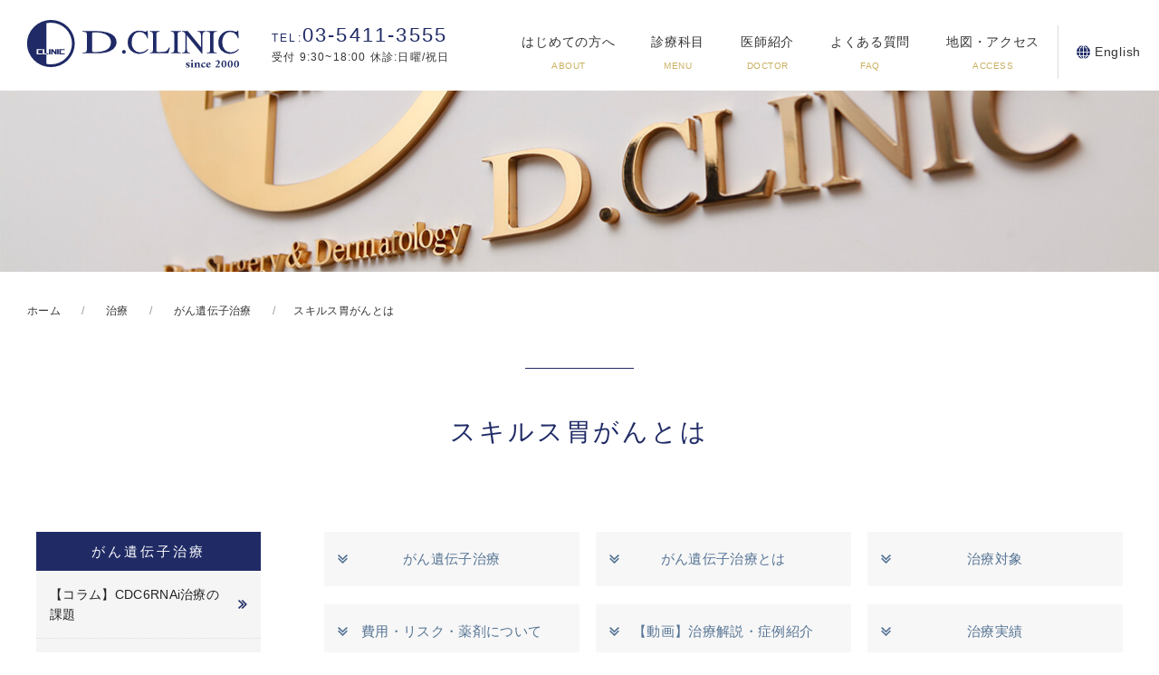

--- FILE ---
content_type: text/html; charset=UTF-8
request_url: https://www.dsurgery.com/treatment/cancergenetherapy/cancer-cdc6shrna/4893/
body_size: 27563
content:


<!DOCTYPE html>
<html lang="ja">
	<head>
		<!-- Google Tag Manager -->
		<script>(function(w,d,s,l,i){w[l]=w[l]||[];w[l].push({'gtm.start':
															  new Date().getTime(),event:'gtm.js'});var f=d.getElementsByTagName(s)[0],
				j=d.createElement(s),dl=l!='dataLayer'?'&l='+l:'';j.async=true;j.src=
					'https://www.googletagmanager.com/gtm.js?id='+i+dl;f.parentNode.insertBefore(j,f);
									})(window,document,'script','dataLayer','GTM-NWTRKCP');</script>
		<!-- End Google Tag Manager -->
		<title>
			スキルス胃がんとは - 北青山Dクリニック北青山Dクリニック		</title>
		<meta charset="utf-8">
		<meta name="viewport" content="width=device-width,initial-scale=1.0,minimum-scale=1.0,maximum-scale=1.0,user-scalable=no">
		<link rel="stylesheet" href="https://use.typekit.net/lss7uki.css">
		
		<!-- All in One SEO 4.9.3 - aioseo.com -->
	<meta name="description" content="スキルス胃がん・膵臓がんとCDC6 RNAi治療 スキルス胃がんとは 1." />
	<meta name="robots" content="max-image-preview:large" />
	<link rel="canonical" href="https://www.dsurgery.com/treatment/cancergenetherapy/cancer-cdc6shrna/4893/" />
	<meta name="generator" content="All in One SEO (AIOSEO) 4.9.3" />
		<meta property="og:locale" content="ja_JP" />
		<meta property="og:site_name" content="北青山Dクリニック - 「医療にイノベーション」を合言葉に高品質の医療提供を目指している総合医療クリニック。再生医療、予防医療、日帰り手術、エイジングケア。」" />
		<meta property="og:type" content="article" />
		<meta property="og:title" content="スキルス胃がんとは - 北青山Dクリニック" />
		<meta property="og:description" content="スキルス胃がん・膵臓がんとCDC6 RNAi治療 スキルス胃がんとは 1." />
		<meta property="og:url" content="https://www.dsurgery.com/treatment/cancergenetherapy/cancer-cdc6shrna/4893/" />
		<meta property="article:published_time" content="2021-07-28T04:09:16+00:00" />
		<meta property="article:modified_time" content="2025-07-01T05:58:30+00:00" />
		<meta name="twitter:card" content="summary" />
		<meta name="twitter:title" content="スキルス胃がんとは - 北青山Dクリニック" />
		<meta name="twitter:description" content="スキルス胃がん・膵臓がんとCDC6 RNAi治療 スキルス胃がんとは 1." />
		<script type="application/ld+json" class="aioseo-schema">
			{"@context":"https:\/\/schema.org","@graph":[{"@type":"BreadcrumbList","@id":"https:\/\/www.dsurgery.com\/treatment\/cancergenetherapy\/cancer-cdc6shrna\/4893\/#breadcrumblist","itemListElement":[{"@type":"ListItem","@id":"https:\/\/www.dsurgery.com#listItem","position":1,"name":"\u30db\u30fc\u30e0","item":"https:\/\/www.dsurgery.com","nextItem":{"@type":"ListItem","@id":"https:\/\/www.dsurgery.com\/treatment\/#listItem","name":"\u6cbb\u7642"}},{"@type":"ListItem","@id":"https:\/\/www.dsurgery.com\/treatment\/#listItem","position":2,"name":"\u6cbb\u7642","item":"https:\/\/www.dsurgery.com\/treatment\/","nextItem":{"@type":"ListItem","@id":"https:\/\/www.dsurgery.com\/treatment\/cancergenetherapy\/#listItem","name":"\u304c\u3093\u907a\u4f1d\u5b50\u6cbb\u7642"},"previousItem":{"@type":"ListItem","@id":"https:\/\/www.dsurgery.com#listItem","name":"\u30db\u30fc\u30e0"}},{"@type":"ListItem","@id":"https:\/\/www.dsurgery.com\/treatment\/cancergenetherapy\/#listItem","position":3,"name":"\u304c\u3093\u907a\u4f1d\u5b50\u6cbb\u7642","item":"https:\/\/www.dsurgery.com\/treatment\/cancergenetherapy\/","nextItem":{"@type":"ListItem","@id":"https:\/\/www.dsurgery.com\/treatment\/cancergenetherapy\/cancer-cdc6shrna\/4893\/#listItem","name":"\u30b9\u30ad\u30eb\u30b9\u80c3\u304c\u3093\u3068\u306f"},"previousItem":{"@type":"ListItem","@id":"https:\/\/www.dsurgery.com\/treatment\/#listItem","name":"\u6cbb\u7642"}},{"@type":"ListItem","@id":"https:\/\/www.dsurgery.com\/treatment\/cancergenetherapy\/cancer-cdc6shrna\/4893\/#listItem","position":4,"name":"\u30b9\u30ad\u30eb\u30b9\u80c3\u304c\u3093\u3068\u306f","previousItem":{"@type":"ListItem","@id":"https:\/\/www.dsurgery.com\/treatment\/cancergenetherapy\/#listItem","name":"\u304c\u3093\u907a\u4f1d\u5b50\u6cbb\u7642"}}]},{"@type":"Organization","@id":"https:\/\/www.dsurgery.com\/#organization","name":"\u5317\u9752\u5c71D\u30af\u30ea\u30cb\u30c3\u30af","description":"\u300c\u533b\u7642\u306b\u30a4\u30ce\u30d9\u30fc\u30b7\u30e7\u30f3\u300d\u3092\u5408\u8a00\u8449\u306b\u9ad8\u54c1\u8cea\u306e\u533b\u7642\u63d0\u4f9b\u3092\u76ee\u6307\u3057\u3066\u3044\u308b\u7dcf\u5408\u533b\u7642\u30af\u30ea\u30cb\u30c3\u30af\u3002\u518d\u751f\u533b\u7642\u3001\u4e88\u9632\u533b\u7642\u3001\u65e5\u5e30\u308a\u624b\u8853\u3001\u30a8\u30a4\u30b8\u30f3\u30b0\u30b1\u30a2\u3002\u300d","url":"https:\/\/www.dsurgery.com\/"},{"@type":"WebPage","@id":"https:\/\/www.dsurgery.com\/treatment\/cancergenetherapy\/cancer-cdc6shrna\/4893\/#webpage","url":"https:\/\/www.dsurgery.com\/treatment\/cancergenetherapy\/cancer-cdc6shrna\/4893\/","name":"\u30b9\u30ad\u30eb\u30b9\u80c3\u304c\u3093\u3068\u306f - \u5317\u9752\u5c71D\u30af\u30ea\u30cb\u30c3\u30af","description":"\u30b9\u30ad\u30eb\u30b9\u80c3\u304c\u3093\u30fb\u81b5\u81d3\u304c\u3093\u3068CDC6 RNAi\u6cbb\u7642 \u30b9\u30ad\u30eb\u30b9\u80c3\u304c\u3093\u3068\u306f 1.","inLanguage":"ja","isPartOf":{"@id":"https:\/\/www.dsurgery.com\/#website"},"breadcrumb":{"@id":"https:\/\/www.dsurgery.com\/treatment\/cancergenetherapy\/cancer-cdc6shrna\/4893\/#breadcrumblist"},"datePublished":"2021-07-28T13:09:16+09:00","dateModified":"2025-07-01T14:58:30+09:00"},{"@type":"WebSite","@id":"https:\/\/www.dsurgery.com\/#website","url":"https:\/\/www.dsurgery.com\/","name":"\u5317\u9752\u5c71D\u30af\u30ea\u30cb\u30c3\u30af","description":"\u300c\u533b\u7642\u306b\u30a4\u30ce\u30d9\u30fc\u30b7\u30e7\u30f3\u300d\u3092\u5408\u8a00\u8449\u306b\u9ad8\u54c1\u8cea\u306e\u533b\u7642\u63d0\u4f9b\u3092\u76ee\u6307\u3057\u3066\u3044\u308b\u7dcf\u5408\u533b\u7642\u30af\u30ea\u30cb\u30c3\u30af\u3002\u518d\u751f\u533b\u7642\u3001\u4e88\u9632\u533b\u7642\u3001\u65e5\u5e30\u308a\u624b\u8853\u3001\u30a8\u30a4\u30b8\u30f3\u30b0\u30b1\u30a2\u3002\u300d","inLanguage":"ja","publisher":{"@id":"https:\/\/www.dsurgery.com\/#organization"}}]}
		</script>
		<!-- All in One SEO -->

<link rel='dns-prefetch' href='//yubinbango.github.io' />
<link rel="alternate" title="oEmbed (JSON)" type="application/json+oembed" href="https://www.dsurgery.com/wp-json/oembed/1.0/embed?url=https%3A%2F%2Fwww.dsurgery.com%2Ftreatment%2Fcancergenetherapy%2Fcancer-cdc6shrna%2F4893%2F" />
<link rel="alternate" title="oEmbed (XML)" type="text/xml+oembed" href="https://www.dsurgery.com/wp-json/oembed/1.0/embed?url=https%3A%2F%2Fwww.dsurgery.com%2Ftreatment%2Fcancergenetherapy%2Fcancer-cdc6shrna%2F4893%2F&#038;format=xml" />
<style id='wp-img-auto-sizes-contain-inline-css' type='text/css'>
img:is([sizes=auto i],[sizes^="auto," i]){contain-intrinsic-size:3000px 1500px}
/*# sourceURL=wp-img-auto-sizes-contain-inline-css */
</style>
<style id='wp-block-library-inline-css' type='text/css'>
:root{--wp-block-synced-color:#7a00df;--wp-block-synced-color--rgb:122,0,223;--wp-bound-block-color:var(--wp-block-synced-color);--wp-editor-canvas-background:#ddd;--wp-admin-theme-color:#007cba;--wp-admin-theme-color--rgb:0,124,186;--wp-admin-theme-color-darker-10:#006ba1;--wp-admin-theme-color-darker-10--rgb:0,107,160.5;--wp-admin-theme-color-darker-20:#005a87;--wp-admin-theme-color-darker-20--rgb:0,90,135;--wp-admin-border-width-focus:2px}@media (min-resolution:192dpi){:root{--wp-admin-border-width-focus:1.5px}}.wp-element-button{cursor:pointer}:root .has-very-light-gray-background-color{background-color:#eee}:root .has-very-dark-gray-background-color{background-color:#313131}:root .has-very-light-gray-color{color:#eee}:root .has-very-dark-gray-color{color:#313131}:root .has-vivid-green-cyan-to-vivid-cyan-blue-gradient-background{background:linear-gradient(135deg,#00d084,#0693e3)}:root .has-purple-crush-gradient-background{background:linear-gradient(135deg,#34e2e4,#4721fb 50%,#ab1dfe)}:root .has-hazy-dawn-gradient-background{background:linear-gradient(135deg,#faaca8,#dad0ec)}:root .has-subdued-olive-gradient-background{background:linear-gradient(135deg,#fafae1,#67a671)}:root .has-atomic-cream-gradient-background{background:linear-gradient(135deg,#fdd79a,#004a59)}:root .has-nightshade-gradient-background{background:linear-gradient(135deg,#330968,#31cdcf)}:root .has-midnight-gradient-background{background:linear-gradient(135deg,#020381,#2874fc)}:root{--wp--preset--font-size--normal:16px;--wp--preset--font-size--huge:42px}.has-regular-font-size{font-size:1em}.has-larger-font-size{font-size:2.625em}.has-normal-font-size{font-size:var(--wp--preset--font-size--normal)}.has-huge-font-size{font-size:var(--wp--preset--font-size--huge)}.has-text-align-center{text-align:center}.has-text-align-left{text-align:left}.has-text-align-right{text-align:right}.has-fit-text{white-space:nowrap!important}#end-resizable-editor-section{display:none}.aligncenter{clear:both}.items-justified-left{justify-content:flex-start}.items-justified-center{justify-content:center}.items-justified-right{justify-content:flex-end}.items-justified-space-between{justify-content:space-between}.screen-reader-text{border:0;clip-path:inset(50%);height:1px;margin:-1px;overflow:hidden;padding:0;position:absolute;width:1px;word-wrap:normal!important}.screen-reader-text:focus{background-color:#ddd;clip-path:none;color:#444;display:block;font-size:1em;height:auto;left:5px;line-height:normal;padding:15px 23px 14px;text-decoration:none;top:5px;width:auto;z-index:100000}html :where(.has-border-color){border-style:solid}html :where([style*=border-top-color]){border-top-style:solid}html :where([style*=border-right-color]){border-right-style:solid}html :where([style*=border-bottom-color]){border-bottom-style:solid}html :where([style*=border-left-color]){border-left-style:solid}html :where([style*=border-width]){border-style:solid}html :where([style*=border-top-width]){border-top-style:solid}html :where([style*=border-right-width]){border-right-style:solid}html :where([style*=border-bottom-width]){border-bottom-style:solid}html :where([style*=border-left-width]){border-left-style:solid}html :where(img[class*=wp-image-]){height:auto;max-width:100%}:where(figure){margin:0 0 1em}html :where(.is-position-sticky){--wp-admin--admin-bar--position-offset:var(--wp-admin--admin-bar--height,0px)}@media screen and (max-width:600px){html :where(.is-position-sticky){--wp-admin--admin-bar--position-offset:0px}}

/*# sourceURL=wp-block-library-inline-css */
</style><style id='global-styles-inline-css' type='text/css'>
:root{--wp--preset--aspect-ratio--square: 1;--wp--preset--aspect-ratio--4-3: 4/3;--wp--preset--aspect-ratio--3-4: 3/4;--wp--preset--aspect-ratio--3-2: 3/2;--wp--preset--aspect-ratio--2-3: 2/3;--wp--preset--aspect-ratio--16-9: 16/9;--wp--preset--aspect-ratio--9-16: 9/16;--wp--preset--color--black: #000000;--wp--preset--color--cyan-bluish-gray: #abb8c3;--wp--preset--color--white: #ffffff;--wp--preset--color--pale-pink: #f78da7;--wp--preset--color--vivid-red: #cf2e2e;--wp--preset--color--luminous-vivid-orange: #ff6900;--wp--preset--color--luminous-vivid-amber: #fcb900;--wp--preset--color--light-green-cyan: #7bdcb5;--wp--preset--color--vivid-green-cyan: #00d084;--wp--preset--color--pale-cyan-blue: #8ed1fc;--wp--preset--color--vivid-cyan-blue: #0693e3;--wp--preset--color--vivid-purple: #9b51e0;--wp--preset--gradient--vivid-cyan-blue-to-vivid-purple: linear-gradient(135deg,rgb(6,147,227) 0%,rgb(155,81,224) 100%);--wp--preset--gradient--light-green-cyan-to-vivid-green-cyan: linear-gradient(135deg,rgb(122,220,180) 0%,rgb(0,208,130) 100%);--wp--preset--gradient--luminous-vivid-amber-to-luminous-vivid-orange: linear-gradient(135deg,rgb(252,185,0) 0%,rgb(255,105,0) 100%);--wp--preset--gradient--luminous-vivid-orange-to-vivid-red: linear-gradient(135deg,rgb(255,105,0) 0%,rgb(207,46,46) 100%);--wp--preset--gradient--very-light-gray-to-cyan-bluish-gray: linear-gradient(135deg,rgb(238,238,238) 0%,rgb(169,184,195) 100%);--wp--preset--gradient--cool-to-warm-spectrum: linear-gradient(135deg,rgb(74,234,220) 0%,rgb(151,120,209) 20%,rgb(207,42,186) 40%,rgb(238,44,130) 60%,rgb(251,105,98) 80%,rgb(254,248,76) 100%);--wp--preset--gradient--blush-light-purple: linear-gradient(135deg,rgb(255,206,236) 0%,rgb(152,150,240) 100%);--wp--preset--gradient--blush-bordeaux: linear-gradient(135deg,rgb(254,205,165) 0%,rgb(254,45,45) 50%,rgb(107,0,62) 100%);--wp--preset--gradient--luminous-dusk: linear-gradient(135deg,rgb(255,203,112) 0%,rgb(199,81,192) 50%,rgb(65,88,208) 100%);--wp--preset--gradient--pale-ocean: linear-gradient(135deg,rgb(255,245,203) 0%,rgb(182,227,212) 50%,rgb(51,167,181) 100%);--wp--preset--gradient--electric-grass: linear-gradient(135deg,rgb(202,248,128) 0%,rgb(113,206,126) 100%);--wp--preset--gradient--midnight: linear-gradient(135deg,rgb(2,3,129) 0%,rgb(40,116,252) 100%);--wp--preset--font-size--small: 13px;--wp--preset--font-size--medium: 20px;--wp--preset--font-size--large: 36px;--wp--preset--font-size--x-large: 42px;--wp--preset--spacing--20: 0.44rem;--wp--preset--spacing--30: 0.67rem;--wp--preset--spacing--40: 1rem;--wp--preset--spacing--50: 1.5rem;--wp--preset--spacing--60: 2.25rem;--wp--preset--spacing--70: 3.38rem;--wp--preset--spacing--80: 5.06rem;--wp--preset--shadow--natural: 6px 6px 9px rgba(0, 0, 0, 0.2);--wp--preset--shadow--deep: 12px 12px 50px rgba(0, 0, 0, 0.4);--wp--preset--shadow--sharp: 6px 6px 0px rgba(0, 0, 0, 0.2);--wp--preset--shadow--outlined: 6px 6px 0px -3px rgb(255, 255, 255), 6px 6px rgb(0, 0, 0);--wp--preset--shadow--crisp: 6px 6px 0px rgb(0, 0, 0);}:where(.is-layout-flex){gap: 0.5em;}:where(.is-layout-grid){gap: 0.5em;}body .is-layout-flex{display: flex;}.is-layout-flex{flex-wrap: wrap;align-items: center;}.is-layout-flex > :is(*, div){margin: 0;}body .is-layout-grid{display: grid;}.is-layout-grid > :is(*, div){margin: 0;}:where(.wp-block-columns.is-layout-flex){gap: 2em;}:where(.wp-block-columns.is-layout-grid){gap: 2em;}:where(.wp-block-post-template.is-layout-flex){gap: 1.25em;}:where(.wp-block-post-template.is-layout-grid){gap: 1.25em;}.has-black-color{color: var(--wp--preset--color--black) !important;}.has-cyan-bluish-gray-color{color: var(--wp--preset--color--cyan-bluish-gray) !important;}.has-white-color{color: var(--wp--preset--color--white) !important;}.has-pale-pink-color{color: var(--wp--preset--color--pale-pink) !important;}.has-vivid-red-color{color: var(--wp--preset--color--vivid-red) !important;}.has-luminous-vivid-orange-color{color: var(--wp--preset--color--luminous-vivid-orange) !important;}.has-luminous-vivid-amber-color{color: var(--wp--preset--color--luminous-vivid-amber) !important;}.has-light-green-cyan-color{color: var(--wp--preset--color--light-green-cyan) !important;}.has-vivid-green-cyan-color{color: var(--wp--preset--color--vivid-green-cyan) !important;}.has-pale-cyan-blue-color{color: var(--wp--preset--color--pale-cyan-blue) !important;}.has-vivid-cyan-blue-color{color: var(--wp--preset--color--vivid-cyan-blue) !important;}.has-vivid-purple-color{color: var(--wp--preset--color--vivid-purple) !important;}.has-black-background-color{background-color: var(--wp--preset--color--black) !important;}.has-cyan-bluish-gray-background-color{background-color: var(--wp--preset--color--cyan-bluish-gray) !important;}.has-white-background-color{background-color: var(--wp--preset--color--white) !important;}.has-pale-pink-background-color{background-color: var(--wp--preset--color--pale-pink) !important;}.has-vivid-red-background-color{background-color: var(--wp--preset--color--vivid-red) !important;}.has-luminous-vivid-orange-background-color{background-color: var(--wp--preset--color--luminous-vivid-orange) !important;}.has-luminous-vivid-amber-background-color{background-color: var(--wp--preset--color--luminous-vivid-amber) !important;}.has-light-green-cyan-background-color{background-color: var(--wp--preset--color--light-green-cyan) !important;}.has-vivid-green-cyan-background-color{background-color: var(--wp--preset--color--vivid-green-cyan) !important;}.has-pale-cyan-blue-background-color{background-color: var(--wp--preset--color--pale-cyan-blue) !important;}.has-vivid-cyan-blue-background-color{background-color: var(--wp--preset--color--vivid-cyan-blue) !important;}.has-vivid-purple-background-color{background-color: var(--wp--preset--color--vivid-purple) !important;}.has-black-border-color{border-color: var(--wp--preset--color--black) !important;}.has-cyan-bluish-gray-border-color{border-color: var(--wp--preset--color--cyan-bluish-gray) !important;}.has-white-border-color{border-color: var(--wp--preset--color--white) !important;}.has-pale-pink-border-color{border-color: var(--wp--preset--color--pale-pink) !important;}.has-vivid-red-border-color{border-color: var(--wp--preset--color--vivid-red) !important;}.has-luminous-vivid-orange-border-color{border-color: var(--wp--preset--color--luminous-vivid-orange) !important;}.has-luminous-vivid-amber-border-color{border-color: var(--wp--preset--color--luminous-vivid-amber) !important;}.has-light-green-cyan-border-color{border-color: var(--wp--preset--color--light-green-cyan) !important;}.has-vivid-green-cyan-border-color{border-color: var(--wp--preset--color--vivid-green-cyan) !important;}.has-pale-cyan-blue-border-color{border-color: var(--wp--preset--color--pale-cyan-blue) !important;}.has-vivid-cyan-blue-border-color{border-color: var(--wp--preset--color--vivid-cyan-blue) !important;}.has-vivid-purple-border-color{border-color: var(--wp--preset--color--vivid-purple) !important;}.has-vivid-cyan-blue-to-vivid-purple-gradient-background{background: var(--wp--preset--gradient--vivid-cyan-blue-to-vivid-purple) !important;}.has-light-green-cyan-to-vivid-green-cyan-gradient-background{background: var(--wp--preset--gradient--light-green-cyan-to-vivid-green-cyan) !important;}.has-luminous-vivid-amber-to-luminous-vivid-orange-gradient-background{background: var(--wp--preset--gradient--luminous-vivid-amber-to-luminous-vivid-orange) !important;}.has-luminous-vivid-orange-to-vivid-red-gradient-background{background: var(--wp--preset--gradient--luminous-vivid-orange-to-vivid-red) !important;}.has-very-light-gray-to-cyan-bluish-gray-gradient-background{background: var(--wp--preset--gradient--very-light-gray-to-cyan-bluish-gray) !important;}.has-cool-to-warm-spectrum-gradient-background{background: var(--wp--preset--gradient--cool-to-warm-spectrum) !important;}.has-blush-light-purple-gradient-background{background: var(--wp--preset--gradient--blush-light-purple) !important;}.has-blush-bordeaux-gradient-background{background: var(--wp--preset--gradient--blush-bordeaux) !important;}.has-luminous-dusk-gradient-background{background: var(--wp--preset--gradient--luminous-dusk) !important;}.has-pale-ocean-gradient-background{background: var(--wp--preset--gradient--pale-ocean) !important;}.has-electric-grass-gradient-background{background: var(--wp--preset--gradient--electric-grass) !important;}.has-midnight-gradient-background{background: var(--wp--preset--gradient--midnight) !important;}.has-small-font-size{font-size: var(--wp--preset--font-size--small) !important;}.has-medium-font-size{font-size: var(--wp--preset--font-size--medium) !important;}.has-large-font-size{font-size: var(--wp--preset--font-size--large) !important;}.has-x-large-font-size{font-size: var(--wp--preset--font-size--x-large) !important;}
/*# sourceURL=global-styles-inline-css */
</style>

<style id='classic-theme-styles-inline-css' type='text/css'>
/*! This file is auto-generated */
.wp-block-button__link{color:#fff;background-color:#32373c;border-radius:9999px;box-shadow:none;text-decoration:none;padding:calc(.667em + 2px) calc(1.333em + 2px);font-size:1.125em}.wp-block-file__button{background:#32373c;color:#fff;text-decoration:none}
/*# sourceURL=/wp-includes/css/classic-themes.min.css */
</style>
<link rel='stylesheet' id='base-css' href='https://www.dsurgery.com/wp-content/themes/dclinic/common/css/common.css' type='text/css' media='all' />
<link rel='stylesheet' id='top-css' href='https://www.dsurgery.com/wp-content/themes/dclinic/common/css/top.css' type='text/css' media='all' />
<link rel='stylesheet' id='uikit-css' href='https://www.dsurgery.com/wp-content/themes/dclinic/common/css/uikit.min.css' type='text/css' media='all' />
<link rel='stylesheet' id='style-css' href='https://www.dsurgery.com/wp-content/themes/dclinic/style.css' type='text/css' media='all' />
<script type="text/javascript" src="https://www.dsurgery.com/wp-includes/js/jquery/jquery.min.js?ver=3.7.1" id="jquery-core-js"></script>
<script type="text/javascript" src="https://www.dsurgery.com/wp-includes/js/jquery/jquery-migrate.min.js?ver=3.4.1" id="jquery-migrate-js"></script>
<script type="text/javascript" src="https://yubinbango.github.io/yubinbango/yubinbango.js?ver=6.9" id="yubinbango-js"></script>
<link rel="https://api.w.org/" href="https://www.dsurgery.com/wp-json/" /><link rel="alternate" title="JSON" type="application/json" href="https://www.dsurgery.com/wp-json/wp/v2/pages/3674" /><link rel='shortlink' href='https://www.dsurgery.com/?p=3674' />
<noscript><style>.lazyload[data-src]{display:none !important;}</style></noscript><style>.lazyload{background-image:none !important;}.lazyload:before{background-image:none !important;}</style><link rel="icon" href="https://www.dsurgery.com/wp-content/uploads/2021/07/favicon.ico" sizes="32x32" />
<link rel="icon" href="https://www.dsurgery.com/wp-content/uploads/2021/07/favicon.ico" sizes="192x192" />
<link rel="apple-touch-icon" href="https://www.dsurgery.com/wp-content/uploads/2021/07/favicon.ico" />
<meta name="msapplication-TileImage" content="https://www.dsurgery.com/wp-content/uploads/2021/07/favicon.ico" />
		<style type="text/css" id="wp-custom-css">
			



		</style>
			</head>

	<body id="wrapper" class="wp-singular page-template page-template-page-cancergenetherapy_notice page-template-page-cancergenetherapy_notice-php page page-id-3674 page-child parent-pageid-99 wp-theme-dclinic">
		<!-- Google Tag Manager (noscript) -->
		<noscript><iframe src="https://www.googletagmanager.com/ns.html?id=GTM-NWTRKCP"
						  height="0" width="0" style="display:none;visibility:hidden"></iframe></noscript>
		<!-- End Google Tag Manager (noscript) -->
		

		<header uk-sticky>
			<div class="logo">
				<a href="/"><img src="[data-uri]" alt="北青山Dクリニック" width="234" data-src="https://www.dsurgery.com/wp-content/themes/dclinic/img/logo.svg" decoding="async" class="lazyload"><noscript><img src="https://www.dsurgery.com/wp-content/themes/dclinic/img/logo.svg" alt="北青山Dクリニック" width="234" data-eio="l"></noscript></a>
			</div>
			<div class="head_tel">
				<a href="tel:0354113555"><span>03-5411-3555</span>受付 9:30~18:00   休診:日曜/祝日</a>
			</div>
			<div class="uk-visible@m">
				<nav>
					<ul class="header__menu nav_items">
						<li class="mega__menu">
							<a href="/about">はじめての方へ<span class="sub">ABOUT</span></a>
						</li>
						<li class="mega__menu">
							<a href="/departments">診療科目<span class="sub">MENU</span></a>
							<ul class="mega__menu-second">
								<div class="uk-container uk-container-center">
									<div class="uk-grid">
										<div class="uk-width-1-4">
											<p>診断</p>
											<ul id="menu-gn01" class="menu"><li id="menu-item-2602" class="menu-item menu-item-type-custom menu-item-object-custom menu-item-has-children menu-item-2602"><a target="_blank" href="https://naishikyou.jp/">内視鏡検査</a>
<ul class="sub-menu">
	<li id="menu-item-2600" class="menu-item menu-item-type-custom menu-item-object-custom menu-item-2600"><a target="_blank" href="https://naishikyou.jp/gastroscope/guide.html">胃カメラ検査</a></li>
	<li id="menu-item-2601" class="menu-item menu-item-type-custom menu-item-object-custom menu-item-2601"><a target="_blank" href="https://naishikyou.jp/colonoscope/guide.html">大腸カメラ検査</a></li>
</ul>
</li>
<li id="menu-item-2498" class="menu-item menu-item-type-post_type menu-item-object-page menu-item-has-children menu-item-2498"><a href="https://www.dsurgery.com/prevention/">高精度のドック/予防医療</a>
<ul class="sub-menu">
	<li id="menu-item-2499" class="menu-item menu-item-type-post_type menu-item-object-page menu-item-2499"><a href="https://www.dsurgery.com/prevention/doc/sougou/">総合ドック（スタンダード・プレミアム・プラチナ）</a></li>
	<li id="menu-item-2503" class="menu-item menu-item-type-post_type menu-item-object-page menu-item-2503"><a href="https://www.dsurgery.com/prevention/doc/syoukaki/">消化器がんドック</a></li>
	<li id="menu-item-2513" class="menu-item menu-item-type-post_type menu-item-object-page menu-item-2513"><a href="https://www.dsurgery.com/prevention/doc/pancreaticcancer/">膵臓がんドック</a></li>
	<li id="menu-item-2506" class="menu-item menu-item-type-post_type menu-item-object-page menu-item-2506"><a href="https://www.dsurgery.com/prevention/doc/nou/">脳ドック</a></li>
	<li id="menu-item-2507" class="menu-item menu-item-type-post_type menu-item-object-page menu-item-2507"><a href="https://www.dsurgery.com/prevention/doc/monowasure/">認知機能ドック</a></li>
	<li id="menu-item-2504" class="menu-item menu-item-type-post_type menu-item-object-page menu-item-2504"><a href="https://www.dsurgery.com/prevention/doc/doumyaku/">動脈硬化ドック</a></li>
	<li id="menu-item-2505" class="menu-item menu-item-type-post_type menu-item-object-page menu-item-2505"><a href="https://www.dsurgery.com/prevention/doc/shinkekkan/">心血管ドック</a></li>
	<li id="menu-item-2509" class="menu-item menu-item-type-post_type menu-item-object-page menu-item-2509"><a href="https://www.dsurgery.com/prevention/doc/nyusen/">乳腺ドック</a></li>
	<li id="menu-item-2511" class="menu-item menu-item-type-post_type menu-item-object-page menu-item-2511"><a href="https://www.dsurgery.com/prevention/doc/hujinka/">婦人科ドック</a></li>
	<li id="menu-item-2512" class="menu-item menu-item-type-post_type menu-item-object-page menu-item-2512"><a href="https://www.dsurgery.com/prevention/doc/liquidbiopsy/">リキッドバイオプシー</a></li>
	<li id="menu-item-2500" class="menu-item menu-item-type-post_type menu-item-object-page menu-item-2500"><a href="https://www.dsurgery.com/prevention/doc/rna/">がんリスク評価・早期発見・進行がん評価（DNA/RNA検査）</a></li>
	<li id="menu-item-2501" class="menu-item menu-item-type-post_type menu-item-object-page menu-item-2501"><a href="https://www.dsurgery.com/prevention/doc/idenshi/">遺伝子SNP検査　</a></li>
	<li id="menu-item-2502" class="menu-item menu-item-type-post_type menu-item-object-page menu-item-2502"><a href="https://www.dsurgery.com/prevention/doc/syuyou/">腫瘍マーカー検査</a></li>
	<li id="menu-item-2508" class="menu-item menu-item-type-post_type menu-item-object-page menu-item-2508"><a href="https://www.dsurgery.com/prevention/doc/ctmri/">CT・MRIドック</a></li>
	<li id="menu-item-2510" class="menu-item menu-item-type-post_type menu-item-object-page menu-item-2510"><a href="https://www.dsurgery.com/antiage/antiaging/">エイジングケアドック</a></li>
	<li id="menu-item-11354" class="menu-item menu-item-type-post_type menu-item-object-page menu-item-11354"><a href="https://www.dsurgery.com/prevention/doc/mci/">認知症MCI検査</a></li>
</ul>
</li>
</ul>										</div>
										<div class="uk-width-1-4">
											<p>治療</p>
											<ul id="menu-gn02" class="menu"><li id="menu-item-503" class="menu-item menu-item-type-post_type menu-item-object-page menu-item-503"><a href="https://www.dsurgery.com/treatment/regenerative-medicine/">再生医療（幹細胞治療）</a></li>
<li id="menu-item-498" class="menu-item menu-item-type-post_type menu-item-object-page current-page-ancestor menu-item-498"><a href="https://www.dsurgery.com/treatment/cancergenetherapy/">がん遺伝子治療</a></li>
<li id="menu-item-16039" class="menu-item menu-item-type-post_type menu-item-object-page menu-item-16039"><a href="https://www.dsurgery.com/treatment/pdt">光治療　ICGハイブリッドリポソーム使用（非保険診療）</a></li>
<li id="menu-item-488" class="menu-item menu-item-type-post_type menu-item-object-page menu-item-has-children menu-item-488"><a href="https://www.dsurgery.com/treatment/daysurgery/">日帰り（外来）手術適応疾患</a>
<ul class="sub-menu">
	<li id="menu-item-489" class="menu-item menu-item-type-post_type menu-item-object-page menu-item-489"><a href="https://www.dsurgery.com/treatment/daysurgery/varixlaser/">下肢静脈瘤</a></li>
	<li id="menu-item-492" class="menu-item menu-item-type-post_type menu-item-object-page menu-item-492"><a href="https://www.dsurgery.com/treatment/daysurgery/pldd/">椎間板ヘルニアレーザー治療（PLDD）・再生医療（幹細胞治療）</a></li>
	<li id="menu-item-493" class="menu-item menu-item-type-post_type menu-item-object-page menu-item-493"><a href="https://www.dsurgery.com/treatment/daysurgery/inguinal-hernia/">鼠径ヘルニア</a></li>
	<li id="menu-item-2516" class="menu-item menu-item-type-post_type menu-item-object-page menu-item-2516"><a href="https://www.dsurgery.com/diagnosis/outpatient/">片頭痛・肩こり外来</a></li>
	<li id="menu-item-494" class="menu-item menu-item-type-post_type menu-item-object-page menu-item-494"><a href="https://www.dsurgery.com/treatment/daysurgery/skin-tumor/">体表腫瘍（皮膚・皮下腫瘍）治療</a></li>
	<li id="menu-item-495" class="menu-item menu-item-type-post_type menu-item-object-page menu-item-495"><a href="https://www.dsurgery.com/treatment/daysurgery/hemorrhoid/">内外痔核</a></li>
	<li id="menu-item-496" class="menu-item menu-item-type-post_type menu-item-object-page menu-item-496"><a href="https://www.dsurgery.com/treatment/daysurgery/others/">その他の日帰り手術適応疾患</a></li>
</ul>
</li>
</ul>										</div>
										<div class="uk-width-1-4">
											<p>予防</p>
											<ul id="menu-gn03" class="menu"><li id="menu-item-2517" class="menu-item menu-item-type-post_type menu-item-object-page menu-item-2517"><a href="https://www.dsurgery.com/?page_id=145">キレーション療法</a></li>
<li id="menu-item-2518" class="menu-item menu-item-type-post_type menu-item-object-page menu-item-2518"><a href="https://www.dsurgery.com/antiage/vitamin/">高濃度ビタミンC点滴</a></li>
<li id="menu-item-2519" class="menu-item menu-item-type-post_type menu-item-object-page menu-item-2519"><a href="https://www.dsurgery.com/antiage/suppliment/">サプリメント療法</a></li>
<li id="menu-item-2520" class="menu-item menu-item-type-post_type menu-item-object-page menu-item-2520"><a href="https://www.dsurgery.com/treatment/regenerative-medicine/">再生医療（幹細胞治療）</a></li>
<li id="menu-item-3365" class="menu-item menu-item-type-custom menu-item-object-custom menu-item-3365"><a href="/treatment/cancergenetherapy/">がん遺伝子治療</a></li>
</ul>										</div>
										<div class="uk-width-1-4">
											<p>エイジングケア</p>
											<ul id="menu-gn04" class="menu"><li id="menu-item-14799" class="menu-item menu-item-type-custom menu-item-object-custom menu-item-has-children menu-item-14799"><a href="/antiage/">エイジングケア</a>
<ul class="sub-menu">
	<li id="menu-item-14767" class="menu-item menu-item-type-post_type menu-item-object-page menu-item-14767"><a href="https://www.dsurgery.com/antiage/antiaging/">エイジングケアドック</a></li>
	<li id="menu-item-14768" class="menu-item menu-item-type-custom menu-item-object-custom menu-item-14768"><a href="https://www.dsurgery.com/antiage/telomere">テロメア検査</a></li>
</ul>
</li>
<li id="menu-item-14800" class="menu-item menu-item-type-custom menu-item-object-custom menu-item-has-children menu-item-14800"><a>治療</a>
<ul class="sub-menu">
	<li id="menu-item-14776" class="menu-item menu-item-type-post_type menu-item-object-page menu-item-14776"><a href="https://www.dsurgery.com/treatment/regenerative-medicine/">再生医療（幹細胞治療）</a></li>
	<li id="menu-item-14770" class="menu-item menu-item-type-post_type menu-item-object-page menu-item-14770"><a href="https://www.dsurgery.com/?page_id=145">キレーション療法</a></li>
	<li id="menu-item-14774" class="menu-item menu-item-type-post_type menu-item-object-page menu-item-14774"><a href="https://www.dsurgery.com/antiage/vitamin/">高濃度ビタミンC点滴</a></li>
	<li id="menu-item-14772" class="menu-item menu-item-type-post_type menu-item-object-page menu-item-14772"><a href="https://www.dsurgery.com/antiage/hormone-therapy/">ホルモン補充療法</a></li>
	<li id="menu-item-14773" class="menu-item menu-item-type-post_type menu-item-object-page menu-item-14773"><a href="https://www.dsurgery.com/antiage/suppliment/">サプリメント療法</a></li>
	<li id="menu-item-14791" class="menu-item menu-item-type-post_type menu-item-object-page menu-item-14791"><a href="https://www.dsurgery.com/antiage/diet/">医学的ダイエットプログラム</a></li>
	<li id="menu-item-14792" class="menu-item menu-item-type-post_type menu-item-object-page menu-item-14792"><a href="https://www.dsurgery.com/antiage/aga/">AGA（男性脱毛症）・ED</a></li>
	<li id="menu-item-523" class="menu-item menu-item-type-post_type menu-item-object-page menu-item-523"><a href="https://www.dsurgery.com/?page_id=147">美容皮膚科的医療</a></li>
	<li id="menu-item-2521" class="menu-item menu-item-type-post_type menu-item-object-page menu-item-2521"><a href="https://www.dsurgery.com/treatment/hand-vein/">ハンドベイン</a></li>
	<li id="menu-item-2522" class="menu-item menu-item-type-post_type menu-item-object-page menu-item-2522"><a href="https://www.dsurgery.com/treatment/leg-vein/">レッグベイン</a></li>
</ul>
</li>
</ul>										</div>
									</div>
								</div>
							</ul>
						</li>
						<li><a href="/doctor">医師紹介<span class="sub">DOCTOR</span></a></li>
						<li><a href="/faq">よくある質問<span class="sub">FAQ</span></a></li>
						<li><a href="/access">地図・アクセス<span class="sub">ACCESS</span></a></li>
						<li><a href="/english">English</a></li>
					</ul>
				</nav>
			</div>
		</header>

		<!-- Menu for nav -->
		<div id="toggle_nav">
			<nav>
				<ul class="uk-nav-default uk-nav-parent-icon" uk-nav>
					<li><a href="/">TOP</a></li>
					<li class="uk-parent"><a href="/about">初めての方へ</a>
						<ul>
							<li><a href="/about/">初めての方へ</a></li>
							<li><a href="/about/aftercare/">アフターケア</a></li>
							<li><a href="/about/advance/">先端技術への取り組み</a></li>
						</ul>
					</li>
					<li class="uk-parent"><a href="/doctor">医師紹介</a>
						<ul>
							<li><a href="/doctor/">医師紹介</a></li>
							<li><a href="/doctor/director/">院長紹介</a></li>
						</ul>
					</li>
					<li><a href="/faq">よくあるご質問</a></li>
					<li><a href="/access">地図・アクセス</a></li>
					<li class="uk-parent"><a href="/departments">診療科目</a>
						<ul class="uk-nav-default uk-nav-parent-icon" uk-nav>
							<li><a href="/departments">診療科目一覧</a></li>
							<li class="uk-parent"><a href="/diagnosis">診断</a>
								<ul id="menu-gn01-1" class="menu"><li class="menu-item menu-item-type-custom menu-item-object-custom menu-item-has-children menu-item-2602"><a target="_blank" href="https://naishikyou.jp/">内視鏡検査</a>
<ul class="sub-menu">
	<li class="menu-item menu-item-type-custom menu-item-object-custom menu-item-2600"><a target="_blank" href="https://naishikyou.jp/gastroscope/guide.html">胃カメラ検査</a></li>
	<li class="menu-item menu-item-type-custom menu-item-object-custom menu-item-2601"><a target="_blank" href="https://naishikyou.jp/colonoscope/guide.html">大腸カメラ検査</a></li>
</ul>
</li>
<li class="menu-item menu-item-type-post_type menu-item-object-page menu-item-has-children menu-item-2498"><a href="https://www.dsurgery.com/prevention/">高精度のドック/予防医療</a>
<ul class="sub-menu">
	<li class="menu-item menu-item-type-post_type menu-item-object-page menu-item-2499"><a href="https://www.dsurgery.com/prevention/doc/sougou/">総合ドック（スタンダード・プレミアム・プラチナ）</a></li>
	<li class="menu-item menu-item-type-post_type menu-item-object-page menu-item-2503"><a href="https://www.dsurgery.com/prevention/doc/syoukaki/">消化器がんドック</a></li>
	<li class="menu-item menu-item-type-post_type menu-item-object-page menu-item-2513"><a href="https://www.dsurgery.com/prevention/doc/pancreaticcancer/">膵臓がんドック</a></li>
	<li class="menu-item menu-item-type-post_type menu-item-object-page menu-item-2506"><a href="https://www.dsurgery.com/prevention/doc/nou/">脳ドック</a></li>
	<li class="menu-item menu-item-type-post_type menu-item-object-page menu-item-2507"><a href="https://www.dsurgery.com/prevention/doc/monowasure/">認知機能ドック</a></li>
	<li class="menu-item menu-item-type-post_type menu-item-object-page menu-item-2504"><a href="https://www.dsurgery.com/prevention/doc/doumyaku/">動脈硬化ドック</a></li>
	<li class="menu-item menu-item-type-post_type menu-item-object-page menu-item-2505"><a href="https://www.dsurgery.com/prevention/doc/shinkekkan/">心血管ドック</a></li>
	<li class="menu-item menu-item-type-post_type menu-item-object-page menu-item-2509"><a href="https://www.dsurgery.com/prevention/doc/nyusen/">乳腺ドック</a></li>
	<li class="menu-item menu-item-type-post_type menu-item-object-page menu-item-2511"><a href="https://www.dsurgery.com/prevention/doc/hujinka/">婦人科ドック</a></li>
	<li class="menu-item menu-item-type-post_type menu-item-object-page menu-item-2512"><a href="https://www.dsurgery.com/prevention/doc/liquidbiopsy/">リキッドバイオプシー</a></li>
	<li class="menu-item menu-item-type-post_type menu-item-object-page menu-item-2500"><a href="https://www.dsurgery.com/prevention/doc/rna/">がんリスク評価・早期発見・進行がん評価（DNA/RNA検査）</a></li>
	<li class="menu-item menu-item-type-post_type menu-item-object-page menu-item-2501"><a href="https://www.dsurgery.com/prevention/doc/idenshi/">遺伝子SNP検査　</a></li>
	<li class="menu-item menu-item-type-post_type menu-item-object-page menu-item-2502"><a href="https://www.dsurgery.com/prevention/doc/syuyou/">腫瘍マーカー検査</a></li>
	<li class="menu-item menu-item-type-post_type menu-item-object-page menu-item-2508"><a href="https://www.dsurgery.com/prevention/doc/ctmri/">CT・MRIドック</a></li>
	<li class="menu-item menu-item-type-post_type menu-item-object-page menu-item-2510"><a href="https://www.dsurgery.com/antiage/antiaging/">エイジングケアドック</a></li>
	<li class="menu-item menu-item-type-post_type menu-item-object-page menu-item-11354"><a href="https://www.dsurgery.com/prevention/doc/mci/">認知症MCI検査</a></li>
</ul>
</li>
</ul>							</li>
							<li class="uk-parent"><a href="/treatment">治療</a>
								<ul id="menu-gn02-1" class="menu"><li class="menu-item menu-item-type-post_type menu-item-object-page menu-item-503"><a href="https://www.dsurgery.com/treatment/regenerative-medicine/">再生医療（幹細胞治療）</a></li>
<li class="menu-item menu-item-type-post_type menu-item-object-page current-page-ancestor menu-item-498"><a href="https://www.dsurgery.com/treatment/cancergenetherapy/">がん遺伝子治療</a></li>
<li class="menu-item menu-item-type-post_type menu-item-object-page menu-item-16039"><a href="https://www.dsurgery.com/treatment/pdt">光治療　ICGハイブリッドリポソーム使用（非保険診療）</a></li>
<li class="menu-item menu-item-type-post_type menu-item-object-page menu-item-has-children menu-item-488"><a href="https://www.dsurgery.com/treatment/daysurgery/">日帰り（外来）手術適応疾患</a>
<ul class="sub-menu">
	<li class="menu-item menu-item-type-post_type menu-item-object-page menu-item-489"><a href="https://www.dsurgery.com/treatment/daysurgery/varixlaser/">下肢静脈瘤</a></li>
	<li class="menu-item menu-item-type-post_type menu-item-object-page menu-item-492"><a href="https://www.dsurgery.com/treatment/daysurgery/pldd/">椎間板ヘルニアレーザー治療（PLDD）・再生医療（幹細胞治療）</a></li>
	<li class="menu-item menu-item-type-post_type menu-item-object-page menu-item-493"><a href="https://www.dsurgery.com/treatment/daysurgery/inguinal-hernia/">鼠径ヘルニア</a></li>
	<li class="menu-item menu-item-type-post_type menu-item-object-page menu-item-2516"><a href="https://www.dsurgery.com/diagnosis/outpatient/">片頭痛・肩こり外来</a></li>
	<li class="menu-item menu-item-type-post_type menu-item-object-page menu-item-494"><a href="https://www.dsurgery.com/treatment/daysurgery/skin-tumor/">体表腫瘍（皮膚・皮下腫瘍）治療</a></li>
	<li class="menu-item menu-item-type-post_type menu-item-object-page menu-item-495"><a href="https://www.dsurgery.com/treatment/daysurgery/hemorrhoid/">内外痔核</a></li>
	<li class="menu-item menu-item-type-post_type menu-item-object-page menu-item-496"><a href="https://www.dsurgery.com/treatment/daysurgery/others/">その他の日帰り手術適応疾患</a></li>
</ul>
</li>
</ul>							</li>
							<li class="uk-parent"><a href="/prevention">予防</a>
								<ul id="menu-gn03-1" class="menu"><li class="menu-item menu-item-type-post_type menu-item-object-page menu-item-2517"><a href="https://www.dsurgery.com/?page_id=145">キレーション療法</a></li>
<li class="menu-item menu-item-type-post_type menu-item-object-page menu-item-2518"><a href="https://www.dsurgery.com/antiage/vitamin/">高濃度ビタミンC点滴</a></li>
<li class="menu-item menu-item-type-post_type menu-item-object-page menu-item-2519"><a href="https://www.dsurgery.com/antiage/suppliment/">サプリメント療法</a></li>
<li class="menu-item menu-item-type-post_type menu-item-object-page menu-item-2520"><a href="https://www.dsurgery.com/treatment/regenerative-medicine/">再生医療（幹細胞治療）</a></li>
<li class="menu-item menu-item-type-custom menu-item-object-custom menu-item-3365"><a href="/treatment/cancergenetherapy/">がん遺伝子治療</a></li>
</ul>							</li>
							<li class="uk-parent"><a href="/antiage">エイジングケア</a>
								<ul id="menu-gn04-1" class="menu"><li class="menu-item menu-item-type-custom menu-item-object-custom menu-item-has-children menu-item-14799"><a href="/antiage/">エイジングケア</a>
<ul class="sub-menu">
	<li class="menu-item menu-item-type-post_type menu-item-object-page menu-item-14767"><a href="https://www.dsurgery.com/antiage/antiaging/">エイジングケアドック</a></li>
	<li class="menu-item menu-item-type-custom menu-item-object-custom menu-item-14768"><a href="https://www.dsurgery.com/antiage/telomere">テロメア検査</a></li>
</ul>
</li>
<li class="menu-item menu-item-type-custom menu-item-object-custom menu-item-has-children menu-item-14800"><a>治療</a>
<ul class="sub-menu">
	<li class="menu-item menu-item-type-post_type menu-item-object-page menu-item-14776"><a href="https://www.dsurgery.com/treatment/regenerative-medicine/">再生医療（幹細胞治療）</a></li>
	<li class="menu-item menu-item-type-post_type menu-item-object-page menu-item-14770"><a href="https://www.dsurgery.com/?page_id=145">キレーション療法</a></li>
	<li class="menu-item menu-item-type-post_type menu-item-object-page menu-item-14774"><a href="https://www.dsurgery.com/antiage/vitamin/">高濃度ビタミンC点滴</a></li>
	<li class="menu-item menu-item-type-post_type menu-item-object-page menu-item-14772"><a href="https://www.dsurgery.com/antiage/hormone-therapy/">ホルモン補充療法</a></li>
	<li class="menu-item menu-item-type-post_type menu-item-object-page menu-item-14773"><a href="https://www.dsurgery.com/antiage/suppliment/">サプリメント療法</a></li>
	<li class="menu-item menu-item-type-post_type menu-item-object-page menu-item-14791"><a href="https://www.dsurgery.com/antiage/diet/">医学的ダイエットプログラム</a></li>
	<li class="menu-item menu-item-type-post_type menu-item-object-page menu-item-14792"><a href="https://www.dsurgery.com/antiage/aga/">AGA（男性脱毛症）・ED</a></li>
	<li class="menu-item menu-item-type-post_type menu-item-object-page menu-item-523"><a href="https://www.dsurgery.com/?page_id=147">美容皮膚科的医療</a></li>
	<li class="menu-item menu-item-type-post_type menu-item-object-page menu-item-2521"><a href="https://www.dsurgery.com/treatment/hand-vein/">ハンドベイン</a></li>
	<li class="menu-item menu-item-type-post_type menu-item-object-page menu-item-2522"><a href="https://www.dsurgery.com/treatment/leg-vein/">レッグベイン</a></li>
</ul>
</li>
</ul>							</li>
						</ul>
					</li>
					<li><a href="/english">for English</a></li>
					<li><a href="/reserve">診療予約申し込み</a></li>
					<li><a href="/contact">お問い合わせ</a></li>
					<li><a href="/shiryo">資料請求</a></li>
					<li><a href="/online">オンライン診療</a></li>
					<!--<li><a href="/recruit">採用情報</a></li>-->
					<li><a href="/massmedia">マスメディアの皆さまへ</a></li>
					<!--<li><a href="/link">関連リンク</a></li>
					<li><a href="/covid-19">コロナ特設ページ</a></li>-->
					<li><a href="/news">新着情報</a></li>
					<li><a href="/case/">症例</a></li>
					<!--<li><a href="/doctor-blog/">院長ブログ</a></li>-->
				</ul>
			</nav>
		</div>
		<button class="menu_btn  uk-text-center uk-hidden@m">
			<a class="menu-trigger">
				<span></span>
				<span></span>
				<span></span>
			</a>
		</button>
		<!-- /Menu for nav -->

		<!-- Tel for sp -->

		<ul id="sp-contact">
			<li><a href="/contact/"><span>ご相談・<br class="uk-hidden@m">お問合せ</span></a></li>
			<li><a href="/reserve/"><span>メールで<br class="uk-hidden@m">診療予約</span></a></li>
			<li><a href="/shiryo/"><span>資料請求<br class="uk-hidden@m">(無料)</span></a></li>
			<li><a href="/online/"><span>オンライン<br class="uk-hidden@m">診療</span></a></li>
			<li><a href="/medical-sheet/" class="med_hover"><span>Web<br class="uk-hidden@m">問診票</span></a></li>
		</ul>
		<!-- /Tel for sp -->



<main role="main">
    <article class="page_3674">
                <div class="page_keyv"></div>
        <!-- Breadcrumb -->
        <div class="bl">
            <ul class="uk-breadcrumb" itemscope itemtype="https://schema.org/BreadcrumbList">
                <li itemprop="itemListElement" itemscope itemtype="https://schema.org/ListItem">
                    <a itemprop="item" href="/">
                        <span itemprop="name">ホーム</span>
                    </a>
                    <meta itemprop="position" content="1" />
                </li>
                                                                                <li itemprop="itemListElement" itemscope itemtype="https://schema.org/ListItem">
                            <a itemprop="item" href="https://www.dsurgery.com/treatment/">
                                <span itemprop="name">治療</span>
                            </a>
                            <meta itemprop="position" content="2" />
                        </li>
                                            <li itemprop="itemListElement" itemscope itemtype="https://schema.org/ListItem">
                            <a itemprop="item" href="https://www.dsurgery.com/treatment/cancergenetherapy/">
                                <span itemprop="name">がん遺伝子治療</span>
                            </a>
                            <meta itemprop="position" content="2" />
                        </li>
                                                    <li>スキルス胃がんとは</li>
            </ul>
        </div>
        <!-- /Breadcrumb -->
        <section>
            <div class="contents">
                <div class=" uk-container uk-container-center">
                    <h1 class="top_title">
                        スキルス胃がんとは                    </h1>
                    <div class="uk-grid uk-grid-large">
                        <div class="uk-width-3-4@m">
                            <div class="contents_area">
                                <div class="show-pc">
                                    <section class="row">
	<nav class="cancergenetherapy-list">
		<ul class="page__menu">
			<li class="page__menu--item">
				<div class="page__menu--link">
					<p><a href="/treatment/cancergenetherapy/">がん遺伝子治療</a></p>
				</div>
			</li>
			<li class="page__menu--item">
				<div class="page__menu--link">
					<p>がん遺伝子治療とは</p>
				</div>
				<div class="page__sublist">
					<ul class="page__sub-menu">
						<li><a href="/treatment/cancergenetherapy/about/">がん遺伝子治療とは</a></li>
						<li><a href="/treatment/cancergenetherapy/beginning/">患者さん・ご家族の方へ</a></li>
						<li><a href="/treatment/cancergenetherapy/pros-and-cons/">がん遺伝子治療のメリット・デメリット</a></li>
						<li><a href="/treatment/cancergenetherapy/flow/">がん遺伝子治療の流れ</a></li>
						<li><a href="/faq#cdc6shrna">Q&A</a></li>
						<li><a href="/treatment/cancergenetherapy/word/">がん遺伝子治療用語集</a></li>
					</ul>
				</div>
			</li>
			<li class="page__menu--item">
				<div class="page__menu--link">
					<p class="nolink">治療対象</p>
				</div>
				<div class="page__sublist">
					<ul class="page__sub-menu">
						<li><a href="/treatment/cancergenetherapy/01/">標準治療適応外と診断された方</a></li>
						<li><a href="/treatment/cancergenetherapy/02/">現在の治療に有効な付加治療を受けたいとご希望の方</a></li>
						<li><a href="/treatment/cancergenetherapy/03/">がんの再発や新たな発生を予防したいという方</a></li>  
					</ul>
				</div>
			</li>
		</ul>
		<ul class="page__menu">
			<li class="page__menu--item">
				<div class="page__menu--link">
					<p><a href="/treatment/cancergenetherapy/price">費用・リスク・薬剤について</a></p>
				</div>
			</li>
			<li class="page__menu--item">
				<div class="page__menu--link">
					<p><a href="/treatment/cancergenetherapy/movie">【動画】治療解説・症例紹介</a></p>
				</div>
			</li>
			<li class="page__menu--item">
				<div class="page__menu--link">
					<p><a href="/case/case_category/cancergenetherapy/">治療実績</a></p>
				</div>
			</li>
		</ul>
		<ul class="page__menu">
			<li class="page__menu--item">
				<div class="page__menu--link">
					<p>担当医について</p>
				</div>
				<div class="page__sublist">
					<ul class="page__sub-menu">
						<li><a href="/doctor/director/">担当医紹介</a></li>
						<li><a href="/doctor-blog/cancergenetherapy/">院長ブログ</a></li>
					</ul>
				</div>
			</li>
			<li class="page__menu--item">
				<div class="page__menu--link">
					<p>関連情報</p>
				</div>
				<div class="page__sublist">
					<ul class="page__sub-menu">
						<li><a href="/treatment/cancergenetherapy/inspection/">がん早期発見のための検査</a></li>
						<li><a href="/treatment/cancergenetherapy/cdc6shrna/">がん遺伝子治療（CDC6 RNAi 療法）の説明</a></li>
						<li><a href="/treatment/cancergenetherapy/limitation-expectation/">がん遺伝子治療-その限界と期待</a></li>
						<li><a href="/treatment/cancergenetherapy/cancer-cdc6shrna/">スキルス胃がん・膵臓がん</a></li>
						<li><a href="/treatment/cancergenetherapy/developer-faq">薬剤発案者へのQ&A</a></li>
						<li><a href="/treatment/cancergenetherapy/paper">根拠論文</a></li>
						<li><a href="/treatment/cancergenetherapy/cancer-cat/">各種がんについて</a></li>
						<li><a href="/treatment/cancergenetherapy/knowledge/">がんの基礎知識</a></li>
						<li><a href="/treatment/cancergenetherapy/prevention/">がんの予防（診療内容と費用）</a></li>
					</ul>
				</div>
			</li>
			<li class="page__menu--item">
				<div class="page__menu--link">
					<p><a href="/treatment/pdt">光治療（光免疫療法）</a></p>
				</div>
			</li>
		</ul>

	</nav>
</section>                                </div>

                                <section>
                                    
                                        <!-- -->
                                        <p style="text-align: right"><a href="https://www.dsurgery.com/private-medical-care"><u>＞＞未承認医療（自費診療）に関して「治療空白領域への未承認医療実施に関する倫理・人道的正当性」</u></a></p>


                                        <div>
                                        <p style="text-align: center">遺伝子治療の現況と経緯</p>　　　
                                        <p style="text-align: right">2025年9月</p>
                                        <p>
                                            　当院で提供しておりました遺伝子治療（CDC6shRNA治療）は、厚生労働省及び環境省の措置命令により2025年8月から提供停止を余儀なくされております。本治療を高くご評価され期待をかけてくださる方々、そして予後の改善及び延命目的で本治療の継続が必要な患者さん方に多大なるご迷惑とご不安をおかけしておりますことを深くお詫び申し上げます。</p>

                                        <p>　本遺伝子治療は、標準治療で十分な管理ができない進行末期がんの複数の患者さんが延命目的に海外で受けたところ、副作用がなく劇的な効果が得られるので国内で継続して治療を受けたい、と相談に来られたことを契機に治療提供についての検討を始めたものです。当初は科学的な検証が不十分な未承認治療であることから当院での治療実施は難しいとお断りをしました。しかし、その後、「国内の医療機関では見放されているが、この治療を続ければ命を繋ぐことができる、まだ自分は仕事もしており家族も残されている、何とかこの治療の提供をしてもらえないか」等、複数の患者さんの切実な願いに応えられないかと治療提供の可否について検討をしました。新薬の開発に必須の臨床治験が行われていませんでしたが現に何人もの進行末期がんの患者さんが緊急避難的治療として本治療を必要としており、特に大きな副作用の発現もなく、治療内容に科学的合理性はあることから、適応をしっかりと見極めて治療提供をすることは医療倫理に悖らないと判断しました。提供開始にあたっては、厚生労働省の担当者に本治療を合法的に実施するための注意点を確認し、治療においては自由診療で実施すること、海外の製剤は厚生労働省地方支部局である厚生局の許認可の下、医師個人輸入で確保することを指示され、以降、それに従って治療を継続してきたため法令遵守も担保されているとの認識でした。</p>

                                        <p>　当初は、口コミで当院を受診し治療を希望する進行末期がんの患者さんに対応していましたが、末期がんで死期が数日後に迫るレベルの患者さんが治療に過度な期待を抱いて飛び込みで受診するようになったことから、治療内容に関して誤解を招かないように情報の開示を徹底するよう留意しました。その後、有効な標準治療が無いと宣告されたステージ4のがん患者さんや、難治がんの一つスキルス胃がんの患者さんの著効例もみられるようになり、さしたる副作用がないことから本治療の提供継続は医療的にも人道的にも意義があると判断いたしました。有効な標準治療の選択肢が尽きた進行がん、再発がんの患者さん方は、複数の未承認治療を並行して受けていることが多く、本遺伝子治療の客観的評価が容易ではありません。しかしながら、標準治療で治療対象外とされた難治がんの患者さん方が、本治療を受けることで症状の改善（疼痛緩和、食欲増進、腫瘍マーカー改善など）を自覚されることがしばしばあり、本治療の継続は妥当であると評価しておりました。客観的な治療効果の評価に関する科学的な手法も並行して模索していました。

                                        <p>　そのような中で、2025年の厚生労働省担当下の再生医療等安全性確保法の改正にあたって、その対応を確認するために受講した講習会で、遺伝子治療は、今後、再生医療等安全性確保法の管理下におかれるのみならず、環境省が主担当となるカルタヘナ法（遺伝子組換え生物等の使用等による生物多様性への影響を防止するための法律）の申請許可も必要である旨の説明を受けました。それまで治療に用いる遺伝子製剤はその輸入の際に、毎回、厚生局の許可を取得していたことから合法的な治療提供であると認識しておりましたし、進行再発がんや末期がんの多くの方々が本遺伝子治療により命を繋がれていたため治療の中断をしかねることもあって、治療提供を維持しながら同法の申請許可を得るための手続きを迅速に進められるよう当局に打診を重ねましたが、法令遵守及び治療停止の措置命令を受けるに至りました。</p>

                                        <p>　私共は患者さんの視点に立って医療を提供することを常に心がけておりますが、言わずもがな、法令遵守の下での医療提供に注視してきました。それ故、今回の経緯は誠に遺憾であり不本意ではありますが、改めて法令遵守のために細心の注意を払い、本治療の早期再開が必要な患者さん方の期待に応えられるよう速やかに治療の再開を果たすべく再生医療等安全性確保法及びカルタヘナ法の手続きに急ぎ着手しております。同法の申請手続きにおいて、行政府の承認、許可を得るのに相応の時間を要すると聞いておりますが、可及的速やかに治療の再開が果たせるように尽力いたします。</p>

                                        <p>　本治療を高く評価され期待をかけてくださる方々、そして何よりも予後の改善及び延命目的で本治療の継続が必要な患者さん方には、このたび遺伝子治療を中断せざるを得なくなりましたこと、改めて心よりお詫び申し上げます。皆様には多大なるご心配とご迷惑をおかけいたしますが、引き続きご支援ご鞭撻を賜りますよう、何卒お願い申し上げます。</p>
                                        </p>
                                        　　　　　　　　　　　　　　　　　　　　　　<p style="text-align: right">北青山D.CLINIC 　院長　阿保義久</p><br><br>


                                        <strong>遺伝子治療提供開始から一時停止に至った事情</strong><br>
                                        <details>
                                            ・2009年　進行再発癌に対して国内で対応可能な標準治療が受けられない患者さん達から、海外で症状が改善する治療を受けているので同治療を国内で継続して受けたいと嘆願あり。<br>
                                            　　↓<br>
                                            ・治療内容、治療の科学的背景等を確認。治療選択肢がない進行末期癌の患者の治療要請に応じるのは医療倫理的に妥当、かつ<a href="https://www.dsurgery.com/detail1" title="（編集中）遺伝子治療開始から一時停止に至った事情" rel="noopener" target="_blank">治療設計やその効果に科学的合理性がある</a>と判断。<br>
                                            　　↓<br>
                                            ・厚生労働省担当窓口に相談<br>
                                            ① 本治療を国内で提供できるか<br>
                                            ② 提供できる場合はどのようにすべきか&#x27a1;自由診療、医師個人輸入で対応可との回答。<br>
                                            　　↓<br>
                                            ・患者さんの口コミ、紹介で治療希望者の受診増。治療適応外の末期癌の患者さんの飛び込み受診増加。&#x27a1;過度の期待・誤解の回避目的に治療内容の詳細を公開（サイト等）。<br>
                                            　　↓<br>
                                            ・進行末期癌の患者さんへの治療継続。<a href="https://www.dsurgery.com/detail2" title="（編集中）当該核酸化合物を用いた治療の臨床成果（抜粋）" rel="noopener" target="_blank">スキルス胃癌やステージ4の進行末期癌で症状が改善安定する症例が増加</a>。治療の継続を必要とする患者さんが急増。<br>
                                            　　↓<br>
                                            ・2024年　再生医療等安全性確保法が2025年5月31日に改正され遺伝子治療が同法整備下に入るとの予告あり。&#x27a1;法律改正への対応準備開始。<br>
                                            　　↓<br>
                                            ・2009年当初から、試薬の入手は厚生労働省内の地方厚生局の許可を取得して医師個人輸入していたため、最初から継続して合法的な治療を提供してきたとの認識。<br>
                                            　　↓<br>
                                            ・2025年1月　再生医療等安全性確保法改正にあたっての講習会受講。遺伝子治療の実施には再生医療等安全性確保法に加えてカルタヘナ法への申請許可が必要と説明される。<br>
                                            　　↓<br>
                                            ・2025年2月　厚生労働省担当窓口に、法抵触への疑念と治療継続のための手続きについて打診、相談。<br>
                                            　　↓<br>
                                            ・2025年6月　再生医療等安全性確保法改正直後、カルタヘナ法抵触を理由に報告書の提示を求める通知あり。&#x27a1;経緯、<a href="https://www.dsurgery.com/detail3" title="（編集中）核酸化合物詳細情報">核酸化合物情報、生物多様性評価等報告</a>。<br>
                                            　　↓<br>
                                            ・2025年7月　措置命令の予告および弁明機会付与の通知あり。<br>
                                            　　↓<br>
                                            ・2025年8月22日　カルタヘナ法下の措置命令発出。　&#x27a1;早期治療再開のため措置受諾。<br><br>
                                        </details><br>

                                        <strong>遺伝子治療再開に向けてのロードマップ</strong>　厚生労働省担当窓口に文書確認済<br>
                                        <details>

                                            ・海外の製造所に対する厚生労働省の認定取得作業。<br>
                                            　　↓<br>
                                            ・製造所認定取得。<br>
                                            　　↓<br>
                                            ・特定認定再生医療等委員会新設作業。　※<br>
                                            　　↓<br>
                                            ・特定認定再生医療等委員会審議、承認<br>
                                            　　↓<br>
                                            ・厚生労働省内の厚生科学審議会で審議<br>
                                            　　↓<br>
                                            ・厚生労働科学審議会で承認<br>
                                            　　↓<br>
                                            ・カルタヘナ法許可申請<br>
                                            　　↓<br>
                                            ・カルタヘナ法承認<br>
                                            　　↓<br>
                                            ・遺伝子治療再開<br><br>

                                            ※既に設立されている北青山Dクリニック特定認定再生医療等委員会に加えて<br>
                                            遺伝子治療の審議専用に新たな委員会を設置するよう厚生労働省より指示あり。<br>
                                            ＜今回の委員会設立に必要な構成委員＞<br>
                                            ・分子生物学、細胞生物学、遺伝学、臨床 薬理学又は病理学の専門家<br>
                                            ・再生医療等について十分な科学的知見 及び医療上の識見を有する者<br>
                                            ・臨床医（現に診療に従事している医師 又は歯科医師をいう。）<br>
                                            ・特定核酸等 の製造に 関する識見を有する者<br>
                                            ・医学又は医療分野における人権の尊重 に関して理解のある法律に関する専門家<br>
                                            ・生命倫理に関する識見を有する者<br>
                                            ・生物統計その他の臨床研究に関する識 見を有する者<br>
                                            ・一般の立場の者<br>
                                            ・遺伝子治療が人に与える影響について 十分な科学的知見及び識見を有する者<br>
                                            ・核酸等に係る遺伝子組換え生物の取扱いについて科学的知見及び識見を有する者　&#x27a1;カルタヘナ法に関する専門的知識を有し、厚生労働大臣及び環境大臣が生物多様性影響に関し意見を聴く学識経験者<br>

                                        </details><br><br><br>
                                    </div>

                                        <!----->
                                        <video src="https://www.dsurgery.com/wp-content/uploads/2025/08/カルタヘナ20250823フル.mp4" controls></video>
                                        
                                                                    </section>

                                <div class="show-sp">
                                    <section class="row">
	<nav class="cancergenetherapy-list">
		<ul class="page__menu">
			<li class="page__menu--item">
				<div class="page__menu--link">
					<p><a href="/treatment/cancergenetherapy/">がん遺伝子治療</a></p>
				</div>
			</li>
			<li class="page__menu--item">
				<div class="page__menu--link">
					<p>がん遺伝子治療とは</p>
				</div>
				<div class="page__sublist">
					<ul class="page__sub-menu">
						<li><a href="/treatment/cancergenetherapy/about/">がん遺伝子治療とは</a></li>
						<li><a href="/treatment/cancergenetherapy/beginning/">患者さん・ご家族の方へ</a></li>
						<li><a href="/treatment/cancergenetherapy/pros-and-cons/">がん遺伝子治療のメリット・デメリット</a></li>
						<li><a href="/treatment/cancergenetherapy/flow/">がん遺伝子治療の流れ</a></li>
						<li><a href="/faq#cdc6shrna">Q&A</a></li>
						<li><a href="/treatment/cancergenetherapy/word/">がん遺伝子治療用語集</a></li>
					</ul>
				</div>
			</li>
			<li class="page__menu--item">
				<div class="page__menu--link">
					<p class="nolink">治療対象</p>
				</div>
				<div class="page__sublist">
					<ul class="page__sub-menu">
						<li><a href="/treatment/cancergenetherapy/01/">標準治療適応外と診断された方</a></li>
						<li><a href="/treatment/cancergenetherapy/02/">現在の治療に有効な付加治療を受けたいとご希望の方</a></li>
						<li><a href="/treatment/cancergenetherapy/03/">がんの再発や新たな発生を予防したいという方</a></li>  
					</ul>
				</div>
			</li>
		</ul>
		<ul class="page__menu">
			<li class="page__menu--item">
				<div class="page__menu--link">
					<p><a href="/treatment/cancergenetherapy/price">費用・リスク・薬剤について</a></p>
				</div>
			</li>
			<li class="page__menu--item">
				<div class="page__menu--link">
					<p><a href="/treatment/cancergenetherapy/movie">【動画】治療解説・症例紹介</a></p>
				</div>
			</li>
			<li class="page__menu--item">
				<div class="page__menu--link">
					<p><a href="/case/case_category/cancergenetherapy/">治療実績</a></p>
				</div>
			</li>
		</ul>
		<ul class="page__menu">
			<li class="page__menu--item">
				<div class="page__menu--link">
					<p>担当医について</p>
				</div>
				<div class="page__sublist">
					<ul class="page__sub-menu">
						<li><a href="/doctor/director/">担当医紹介</a></li>
						<li><a href="/doctor-blog/cancergenetherapy/">院長ブログ</a></li>
					</ul>
				</div>
			</li>
			<li class="page__menu--item">
				<div class="page__menu--link">
					<p>関連情報</p>
				</div>
				<div class="page__sublist">
					<ul class="page__sub-menu">
						<li><a href="/treatment/cancergenetherapy/inspection/">がん早期発見のための検査</a></li>
						<li><a href="/treatment/cancergenetherapy/cdc6shrna/">がん遺伝子治療（CDC6 RNAi 療法）の説明</a></li>
						<li><a href="/treatment/cancergenetherapy/limitation-expectation/">がん遺伝子治療-その限界と期待</a></li>
						<li><a href="/treatment/cancergenetherapy/cancer-cdc6shrna/">スキルス胃がん・膵臓がん</a></li>
						<li><a href="/treatment/cancergenetherapy/developer-faq">薬剤発案者へのQ&A</a></li>
						<li><a href="/treatment/cancergenetherapy/paper">根拠論文</a></li>
						<li><a href="/treatment/cancergenetherapy/cancer-cat/">各種がんについて</a></li>
						<li><a href="/treatment/cancergenetherapy/knowledge/">がんの基礎知識</a></li>
						<li><a href="/treatment/cancergenetherapy/prevention/">がんの予防（診療内容と費用）</a></li>
					</ul>
				</div>
			</li>
			<li class="page__menu--item">
				<div class="page__menu--link">
					<p><a href="/treatment/pdt">光治療（光免疫療法）</a></p>
				</div>
			</li>
		</ul>

	</nav>
</section>                                </div>
                            </div>
                        </div>

                        <div class="uk-width-1-4@m side_mb uk-flex-first@m">
                            <aside>

	
						<div class="side_nav">
				<ul class="uk-nav">
					<li class="uk-parent uk-nav-heade side_nav_ttl">
						がん遺伝子治療					</li>
					<li class="side_nav_item">
						<ul class="uk-nav-sub">
							<li class="page_item page-item-3666"><a href="https://www.dsurgery.com/treatment/cancergenetherapy/cdc6shrna/4962/">【コラム】CDC6RNAi治療の課題</a></li>
<li class="page_item page-item-3670"><a href="https://www.dsurgery.com/treatment/cancergenetherapy/cancer-cdc6shrna/4895/">スキルス胃がんは完治するのか</a></li>
<li class="page_item page-item-3672"><a href="https://www.dsurgery.com/treatment/cancergenetherapy/cancer-cdc6shrna/4894/">スキルス胃がんの余命について</a></li>
<li class="page_item page-item-3674 current_page_item"><a href="https://www.dsurgery.com/treatment/cancergenetherapy/cancer-cdc6shrna/4893/" aria-current="page">スキルス胃がんとは</a></li>
<li class="page_item page-item-13423"><a href="https://www.dsurgery.com/treatment/cancergenetherapy/01/">標準治療適応外の方へのがん遺伝子治療</a></li>
<li class="page_item page-item-279"><a href="https://www.dsurgery.com/treatment/cancergenetherapy/about/">がん遺伝子治療とは</a></li>
<li class="page_item page-item-295"><a href="https://www.dsurgery.com/treatment/cancergenetherapy/inspection/">がんの早期発見（診療内容と費用）</a></li>
<li class="page_item page-item-349"><a href="https://www.dsurgery.com/treatment/cancergenetherapy/paper">根拠論文</a></li>
<li class="page_item page-item-281"><a href="https://www.dsurgery.com/treatment/cancergenetherapy/cdc6shrna/">がん遺伝子治療（CDC6 RNAi 療法）の説明</a></li>
<li class="page_item page-item-297"><a href="https://www.dsurgery.com/treatment/cancergenetherapy/cdc6shrna/">がん遺伝子治療（日本語）</a></li>
<li class="page_item page-item-299"><a href="https://www.dsurgery.com/treatment/cancergenetherapy/flow/">がん診療の流れ</a></li>
<li class="page_item page-item-301"><a href="https://www.dsurgery.com/treatment/cancergenetherapy/limitation-expectation/">がん遺伝子治療-その限界と期待</a></li>
<li class="page_item page-item-289"><a href="https://www.dsurgery.com/treatment/cancergenetherapy/beginning/">患者さん・ご家族の方へ</a></li>
<li class="page_item page-item-305 page_item_has_children"><a href="https://www.dsurgery.com/treatment/cancergenetherapy/knowledge/">がん治療の知識</a>
<ul class='children'>
	<li class="page_item page-item-307"><a href="https://www.dsurgery.com/treatment/cancergenetherapy/knowledge/">がん遺伝子の基礎知識</a></li>
	<li class="page_item page-item-309"><a href="https://www.dsurgery.com/treatment/cancergenetherapy/knowledge/treatment/">がんの治療法</a></li>
</ul>
</li>
<li class="page_item page-item-311 page_item_has_children"><a href="https://www.dsurgery.com/treatment/cancergenetherapy/cancer-cat/">臓器別各種がんについて</a>
<ul class='children'>
	<li class="page_item page-item-313"><a href="https://www.dsurgery.com/treatment/cancergenetherapy/cancer-cat/4981-2/">肺がんとは</a></li>
	<li class="page_item page-item-315"><a href="https://www.dsurgery.com/treatment/cancergenetherapy/cancer-cat/5168-2/">胃がんとは</a></li>
	<li class="page_item page-item-317"><a href="https://www.dsurgery.com/treatment/cancergenetherapy/cancer-cat/5166-2/">肝臓がんとは</a></li>
	<li class="page_item page-item-319"><a href="https://www.dsurgery.com/treatment/cancergenetherapy/cancer-cat/5155-2/">大腸がんとは</a></li>
	<li class="page_item page-item-321"><a href="https://www.dsurgery.com/treatment/cancergenetherapy/cancer-cat/5157-2/">胆道がんとは</a></li>
	<li class="page_item page-item-323"><a href="https://www.dsurgery.com/treatment/cancergenetherapy/cancer-cat/5164-2/">食道がんとは</a></li>
	<li class="page_item page-item-325"><a href="https://www.dsurgery.com/treatment/cancergenetherapy/cancer-cat/5162-2/">前立腺がんとは</a></li>
	<li class="page_item page-item-327"><a href="https://www.dsurgery.com/treatment/cancergenetherapy/cancer-cat/5170-2/">乳がんとは</a></li>
	<li class="page_item page-item-329"><a href="https://www.dsurgery.com/treatment/cancergenetherapy/cancer-cat/5159-2/">子宮がん卵巣がんとは</a></li>
	<li class="page_item page-item-331"><a href="https://www.dsurgery.com/treatment/cancergenetherapy/cancer-cat/5175-2/">口腔がん(舌がん)とは</a></li>
</ul>
</li>
<li class="page_item page-item-3668 page_item_has_children"><a href="https://www.dsurgery.com/treatment/cancergenetherapy/cancer-cdc6shrna/">スキルス胃がん・膵臓がんとCDC6 RNAi治療</a>
<ul class='children'>
	<li class="page_item page-item-3676"><a href="https://www.dsurgery.com/treatment/cancergenetherapy/cancer-cdc6shrna/4892/">膵臓がんとは</a></li>
	<li class="page_item page-item-3678"><a href="https://www.dsurgery.com/treatment/cancergenetherapy/cancer-cdc6shrna/4891/">スキルス胃がん・ 膵臓がんに対するCDC6RNAi治療</a></li>
</ul>
</li>
<li class="page_item page-item-333 page_item_has_children"><a href="https://www.dsurgery.com/treatment/cancergenetherapy/word/">がん用語集</a>
<ul class='children'>
	<li class="page_item page-item-335"><a href="https://www.dsurgery.com/treatment/cancergenetherapy/word/308-2/">vector</a></li>
	<li class="page_item page-item-337"><a href="https://www.dsurgery.com/treatment/cancergenetherapy/word/307-2/">RNA干渉</a></li>
	<li class="page_item page-item-339"><a href="https://www.dsurgery.com/treatment/cancergenetherapy/word/309-2/">hTERT</a></li>
	<li class="page_item page-item-341"><a href="https://www.dsurgery.com/treatment/cancergenetherapy/word/cdc6-tanpaku/">CDC6タンパク</a></li>
	<li class="page_item page-item-343"><a href="https://www.dsurgery.com/treatment/cancergenetherapy/word/syuyouhoukai/">腫瘍崩壊症候群</a></li>
</ul>
</li>
						</ul>
					</li>
				</ul>
			</div>
			
	<div class="side_nav uk-visible@m">
		<ul class="uk-nav">
			<li class="uk-parent uk-nav-heade side_nav_ttl">
				サイトメニュー
			</li>
			<li class="side_nav_item">
				<ul class="uk-nav-sub">
					<ul id="menu-gn05" class="menu"><li id="menu-item-2523" class="menu-item menu-item-type-post_type menu-item-object-page menu-item-has-children menu-item-2523"><a href="https://www.dsurgery.com/about/">初めての方へ</a>
<ul class="sub-menu">
	<li id="menu-item-2539" class="menu-item menu-item-type-post_type menu-item-object-page menu-item-2539"><a href="https://www.dsurgery.com/about/aftercare/">アフターケア</a></li>
	<li id="menu-item-2545" class="menu-item menu-item-type-post_type menu-item-object-page menu-item-2545"><a href="https://www.dsurgery.com/about/advance/">先端医療への取り組み</a></li>
</ul>
</li>
<li id="menu-item-2536" class="menu-item menu-item-type-post_type menu-item-object-page menu-item-has-children menu-item-2536"><a href="https://www.dsurgery.com/departments/">診療科目</a>
<ul class="sub-menu">
	<li id="menu-item-2543" class="menu-item menu-item-type-post_type menu-item-object-page menu-item-2543"><a href="https://www.dsurgery.com/diagnosis/">診断</a></li>
	<li id="menu-item-2542" class="menu-item menu-item-type-post_type menu-item-object-page current-page-ancestor menu-item-2542"><a href="https://www.dsurgery.com/treatment/">治療</a></li>
	<li id="menu-item-2540" class="menu-item menu-item-type-post_type menu-item-object-page menu-item-2540"><a href="https://www.dsurgery.com/prevention/">予防（人間ドック）</a></li>
	<li id="menu-item-2544" class="menu-item menu-item-type-post_type menu-item-object-page menu-item-2544"><a href="https://www.dsurgery.com/antiage/">エイジングケア（Your Best Aging）</a></li>
</ul>
</li>
<li id="menu-item-2530" class="menu-item menu-item-type-post_type menu-item-object-page menu-item-has-children menu-item-2530"><a href="https://www.dsurgery.com/doctor/">医師紹介</a>
<ul class="sub-menu">
	<li id="menu-item-2541" class="menu-item menu-item-type-post_type menu-item-object-page menu-item-2541"><a href="https://www.dsurgery.com/doctor/director/">院長紹介</a></li>
</ul>
</li>
<li id="menu-item-2526" class="menu-item menu-item-type-post_type menu-item-object-page menu-item-2526"><a href="https://www.dsurgery.com/faq/">よくあるご質問</a></li>
<li id="menu-item-2531" class="menu-item menu-item-type-post_type menu-item-object-page menu-item-2531"><a href="https://www.dsurgery.com/access/">地図・アクセス</a></li>
<li id="menu-item-2524" class="menu-item menu-item-type-post_type menu-item-object-page menu-item-2524"><a href="https://www.dsurgery.com/english/">【English &#038; Chinese】Overview of Medical Services</a></li>
</ul>				</ul>
			</li>
		</ul>
	</div>

</aside>                        </div>
                    </div>
                </div>
            </div>
        </section>
    </article>
</main>

<!--  症例ページの場合は表示しない  -->
<article>
	<div class="Topcase">
		<div class="uk-container uk-container-center">
			<h2 class="top_title" uk-scrollspy="cls: uk-animation-fade; delay: 500; repeat:ture">症例・治療事例<span>CASES</span></h2>
			<p class="top_txt2">当院で実際に行った治療をご紹介いたします。</p>
			<ul class="casetab uk-grid uk-grid-small uk-child-width-1-2 uk-child-width-1-3@s uk-child-width-1-5@m" id="js-casetab">
				<li><a href="#js-casetab01">全ての症例</a></li>
				<li><a href="#js-casetab06">がん遺伝子治療</a></li>
				<li><a href="#js-casetab07">再生医療</a></li>
				<li><a href="#js-casetab05">椎間板ヘルニア</a></li>
				<li><a href="#js-casetab02">ハンドベイン</a></li>
				<li><a href="#js-casetab04">下肢静脈瘤</a></li>
				<li><a href="#js-casetab03">レッグベイン</a></li>

			</ul>
		</div>
		<div class="bg_gray">
			<div class="uk-container uk-container-center">
				<section id="js-tabContent">

					<div class="casetabContent" id="js-casetab01">
						<ul class="uk-grid uk-child-width-1-2 uk-child-width-1-4@s uk-grid-match">
														<li class="case_list">
								<a href="https://www.dsurgery.com/case/%e3%80%90%e5%86%8d%e7%94%9f%e5%8c%bb%e7%99%82%e3%80%91%e7%97%87%e4%be%8b%ef%bc%8810%ef%bc%89%e6%85%a2%e6%80%a7%e7%96%bc%e7%97%9b%ef%bc%88%e6%85%a2%e6%80%a7%e8%82%ba%e7%96%be%e6%82%a3%e3%83%bb%e8%aa%8d/" rel="bookmark">
									<img width="270" height="210" src="[data-uri]" class="attachment-post-thumbnail size-post-thumbnail wp-post-image lazyload" alt="" decoding="async" data-src="https://www.dsurgery.com/wp-content/uploads/2021/10/アイキャッチ症例慢性疼痛-270x210.jpg" data-eio-rwidth="270" data-eio-rheight="210" /><noscript><img width="270" height="210" src="https://www.dsurgery.com/wp-content/uploads/2021/10/アイキャッチ症例慢性疼痛-270x210.jpg" class="attachment-post-thumbnail size-post-thumbnail wp-post-image" alt="" decoding="async" data-eio="l" /></noscript>									<p class="case_cat">
										再生医療									</p>
									<h3>【再生医療】症例（10）慢性疼痛・慢性肺疾患・認知機能障害に対する再生医療症例</h3>
									<p class="case_txt">①	 2021/5/15　ADMSC（自己脂肪由来間葉系幹細胞）初回投与
細胞投与数　/　1憶1,...</p>
								</a>
							</li>
														<li class="case_list">
								<a href="https://www.dsurgery.com/case/%e3%80%90%e5%86%8d%e7%94%9f%e5%8c%bb%e7%99%82%e3%80%91%e7%97%87%e4%be%8b%ef%bc%889%ef%bc%8950%e4%bb%a3%e7%94%b7%e6%80%a7%e3%80%80%e8%85%b0%e7%97%9b%ef%bc%88%e6%85%a2%e6%80%a7%e7%96%bc%e7%97%9b/" rel="bookmark">
									<img width="270" height="210" src="[data-uri]" class="attachment-post-thumbnail size-post-thumbnail wp-post-image lazyload" alt="" decoding="async" data-src="https://www.dsurgery.com/wp-content/uploads/2021/10/アイキャッチ症例慢性疼痛-270x210.jpg" data-eio-rwidth="270" data-eio-rheight="210" /><noscript><img width="270" height="210" src="https://www.dsurgery.com/wp-content/uploads/2021/10/アイキャッチ症例慢性疼痛-270x210.jpg" class="attachment-post-thumbnail size-post-thumbnail wp-post-image" alt="" decoding="async" data-eio="l" /></noscript>									<p class="case_cat">
										再生医療									</p>
									<h3>【再生医療】症例（9）50代男性　腰痛（慢性疼痛）に対するCアーム投与</h3>
									<p class="case_txt">①	 2025/5/8　ADMSC（自己脂肪由来間葉系幹細胞）初回投与
細胞投与数　/　7,200...</p>
								</a>
							</li>
														<li class="case_list">
								<a href="https://www.dsurgery.com/case/%e3%80%90%e5%86%8d%e7%94%9f%e5%8c%bb%e7%99%82%e3%80%91%e7%97%87%e4%be%8b%ef%bc%888%ef%bc%8950%e4%bb%a3%e7%94%b7%e6%80%a7%e3%80%80%e6%85%a2%e6%80%a7%e7%96%bc%e7%97%9b%ef%bc%88%e5%a4%89%e5%bd%a2/" rel="bookmark">
									<img width="270" height="210" src="[data-uri]" class="attachment-post-thumbnail size-post-thumbnail wp-post-image lazyload" alt="" decoding="async" data-src="https://www.dsurgery.com/wp-content/uploads/2021/10/アイキャッチ症例慢性疼痛-270x210.jpg" data-eio-rwidth="270" data-eio-rheight="210" /><noscript><img width="270" height="210" src="https://www.dsurgery.com/wp-content/uploads/2021/10/アイキャッチ症例慢性疼痛-270x210.jpg" class="attachment-post-thumbnail size-post-thumbnail wp-post-image" alt="" decoding="async" data-eio="l" /></noscript>									<p class="case_cat">
										再生医療									</p>
									<h3>【再生医療】症例（8）50代男性　慢性疼痛（変形性膝関節症）</h3>
									<p class="case_txt">腹部から脂肪を採取し、細胞培養加工室　CPCで増殖培養し、間葉系幹細胞を投与（左膝関節内への注射及び...</p>
								</a>
							</li>
														<li class="case_list">
								<a href="https://www.dsurgery.com/case/%e3%80%90%e5%86%8d%e7%94%9f%e5%8c%bb%e7%99%82%e3%80%9150%e4%bb%a3%e7%94%b7%e6%80%a7%e3%80%80%e5%8a%a0%e9%bd%a2%e3%81%ab%e3%82%88%e3%82%8b%e8%ba%ab%e4%bd%93%e6%a9%9f%e8%83%bd%e3%83%bb%e3%83%91%e3%83%95/" rel="bookmark">
									<img width="270" height="210" src="[data-uri]" class="attachment-post-thumbnail size-post-thumbnail wp-post-image lazyload" alt="" decoding="async"   data-src="https://www.dsurgery.com/wp-content/uploads/2023/01/アイキャッチ症例加齢-270x210.jpg" data-srcset="https://www.dsurgery.com/wp-content/uploads/2023/01/アイキャッチ症例加齢-270x210.jpg 270w, https://www.dsurgery.com/wp-content/uploads/2023/01/アイキャッチ症例加齢-300x232.jpg 300w" data-sizes="auto" data-eio-rwidth="270" data-eio-rheight="210" /><noscript><img width="270" height="210" src="https://www.dsurgery.com/wp-content/uploads/2023/01/アイキャッチ症例加齢-270x210.jpg" class="attachment-post-thumbnail size-post-thumbnail wp-post-image" alt="" decoding="async" srcset="https://www.dsurgery.com/wp-content/uploads/2023/01/アイキャッチ症例加齢-270x210.jpg 270w, https://www.dsurgery.com/wp-content/uploads/2023/01/アイキャッチ症例加齢-300x232.jpg 300w" sizes="(max-width: 270px) 100vw, 270px" data-eio="l" /></noscript>									<p class="case_cat">
										再生医療									</p>
									<h3>【再生医療】症例（7）50代男性　加齢による身体機能・パフォーマンス低下、慢性疼痛、認知機能障害</h3>
									<p class="case_txt">①	 2019/5/30　ADMSC（自己脂肪由来間葉系幹細胞 adipose-derived me...</p>
								</a>
							</li>
													</ul>
						<div class="case_archive_btn">
							<p class="more">
								<a href="/case/">症例一覧</a>
							</p>
						</div>
					</div>

					<div class="casetabContent" id="js-casetab02">
						<ul class="uk-grid uk-child-width-1-2 uk-child-width-1-4@s uk-grid-match">
														<li class="case_list">
								<a href="https://www.dsurgery.com/case/%e3%80%90%e3%83%8f%e3%83%b3%e3%83%89%e3%83%99%e3%82%a4%e3%83%b3%e3%80%9130%e4%bb%a3%e7%94%b7%e6%80%a7%e3%80%80%e4%b8%a1%e8%85%95%e3%81%ae%e7%9b%ae%e7%ab%8b%e3%81%a4%e8%a1%80%e7%ae%a1%e3%82%92%e7%9b%ae/" rel="bookmark">
									<img width="270" height="210" src="[data-uri]" class="attachment-post-thumbnail size-post-thumbnail wp-post-image lazyload" alt="" decoding="async" data-src="https://www.dsurgery.com/wp-content/uploads/2021/09/RLbefore20952-270x210.jpg" data-eio-rwidth="270" data-eio-rheight="210" /><noscript><img width="270" height="210" src="https://www.dsurgery.com/wp-content/uploads/2021/09/RLbefore20952-270x210.jpg" class="attachment-post-thumbnail size-post-thumbnail wp-post-image" alt="" decoding="async" data-eio="l" /></noscript>									<p class="case_cat">
										ハンドベイン									</p>
									<h3>【ハンドベイン】30代男性　両腕の目立つ血管を目立たなくした例　20952</h3>
									<p class="case_txt">両前腕の静脈内に、波長2000nmレーザーファイバーを、20G針を介して挿入、血管内を照射（照射時間...</p>
								</a>
							</li>
														<li class="case_list">
								<a href="https://www.dsurgery.com/case/handvein21769" rel="bookmark">
									<img width="270" height="210" src="[data-uri]" class="attachment-post-thumbnail size-post-thumbnail wp-post-image lazyload" alt="" decoding="async" data-src="https://www.dsurgery.com/wp-content/uploads/2021/09/ex15_beforeサイズ-270x210.jpg" data-eio-rwidth="270" data-eio-rheight="210" /><noscript><img width="270" height="210" src="https://www.dsurgery.com/wp-content/uploads/2021/09/ex15_beforeサイズ-270x210.jpg" class="attachment-post-thumbnail size-post-thumbnail wp-post-image" alt="" decoding="async" data-eio="l" /></noscript>									<p class="case_cat">
										ハンドベイン									</p>
									<h3>【ハンドベイン】60代女性　両腕、両手甲の目立つ血管を目立たなくした治療例　21769</h3>
									<p class="case_txt">両手甲、両前腕の静脈内に、波長2000nmレーザーファイバーを、20G針を介して挿入、血管内を照射（...</p>
								</a>
							</li>
														<li class="case_list">
								<a href="https://www.dsurgery.com/case/handvein18825" rel="bookmark">
									<img width="270" height="210" src="[data-uri]" class="attachment-post-thumbnail size-post-thumbnail wp-post-image lazyload" alt="" decoding="async" data-src="https://www.dsurgery.com/wp-content/uploads/2021/08/ex11_before両手-270x210.jpg" data-eio-rwidth="270" data-eio-rheight="210" /><noscript><img width="270" height="210" src="https://www.dsurgery.com/wp-content/uploads/2021/08/ex11_before両手-270x210.jpg" class="attachment-post-thumbnail size-post-thumbnail wp-post-image" alt="" decoding="async" data-eio="l" /></noscript>									<p class="case_cat">
										ハンドベイン									</p>
									<h3>【ハンドベイン】30代女性　両手甲の目立つ血管を目立たなくした治療例　18825</h3>
									<p class="case_txt">両手甲の静脈内に、波長2000nmレーザーファイバーを、20G針を介して挿入、血管内を照射（照射時間...</p>
								</a>
							</li>
														<li class="case_list">
								<a href="https://www.dsurgery.com/case/handvein21826" rel="bookmark">
									<img width="270" height="210" src="[data-uri]" class="attachment-post-thumbnail size-post-thumbnail wp-post-image lazyload" alt="ハンドベイン治療前21826" decoding="async" data-src="https://www.dsurgery.com/wp-content/uploads/2021/06/ex12_beforeサイズ-270x210.jpg" data-eio-rwidth="270" data-eio-rheight="210" /><noscript><img width="270" height="210" src="https://www.dsurgery.com/wp-content/uploads/2021/06/ex12_beforeサイズ-270x210.jpg" class="attachment-post-thumbnail size-post-thumbnail wp-post-image" alt="ハンドベイン治療前21826" decoding="async" data-eio="l" /></noscript>									<p class="case_cat">
										ハンドベイン									</p>
									<h3>【ハンドベイン】40代女性　両手、両腕の目立つ血管を目立たなくした例　21826</h3>
									<p class="case_txt">両手甲、両前腕の静脈内に、波長2000nmレーザーファイバーを、20G針を介して挿入、血管内を照射（...</p>
								</a>
							</li>
													</ul>
						<div class="case_archive_btn">
							<p class="more">
								<a href="/case/case_category/hand-vein/">「ハンドベイン」症例一覧</a>
							</p>
						</div>
					</div>

					<div class="casetabContent" id="js-casetab03">
						<ul class="uk-grid uk-child-width-1-2 uk-child-width-1-4@s uk-grid-match">
														<li class="case_list">
								<a href="https://www.dsurgery.com/case/varix/g-yag20_11/" rel="bookmark">
									<img width="270" height="210" src="[data-uri]" class="attachment-post-thumbnail size-post-thumbnail wp-post-image lazyload" alt="" decoding="async" data-src="https://www.dsurgery.com/wp-content/uploads/2021/07/11-1-1-270x210.jpg" data-eio-rwidth="270" data-eio-rheight="210" /><noscript><img width="270" height="210" src="https://www.dsurgery.com/wp-content/uploads/2021/07/11-1-1-270x210.jpg" class="attachment-post-thumbnail size-post-thumbnail wp-post-image" alt="" decoding="async" data-eio="l" /></noscript>									<p class="case_cat">
										レッグベイン									</p>
									<h3>【下肢静脈瘤症例（レッグベイン）】20代　体外照射タイプの治療⑪</h3>
									<p class="case_txt">機種 マイドン　照射回数 1回（G-YAGレーザー使用）

治療内容及び流れについては下記ページ...</p>
								</a>
							</li>
														<li class="case_list">
								<a href="https://www.dsurgery.com/case/varix/g-yag20_10/" rel="bookmark">
									<img width="270" height="210" src="[data-uri]" class="attachment-post-thumbnail size-post-thumbnail wp-post-image lazyload" alt="" decoding="async" data-src="https://www.dsurgery.com/wp-content/uploads/2021/07/10-1-2-270x210.jpg" data-eio-rwidth="270" data-eio-rheight="210" /><noscript><img width="270" height="210" src="https://www.dsurgery.com/wp-content/uploads/2021/07/10-1-2-270x210.jpg" class="attachment-post-thumbnail size-post-thumbnail wp-post-image" alt="" decoding="async" data-eio="l" /></noscript>									<p class="case_cat">
										レッグベイン									</p>
									<h3>【下肢静脈瘤症例（レッグベイン）】20代　体外照射タイプの治療⑩</h3>
									<p class="case_txt">機種 マイドン（G-YAGレーザー使用）

治療内容及び流れについては下記ページをご確認ください...</p>
								</a>
							</li>
														<li class="case_list">
								<a href="https://www.dsurgery.com/case/varix/g-yag20_8/" rel="bookmark">
									<img width="270" height="210" src="[data-uri]" class="attachment-post-thumbnail size-post-thumbnail wp-post-image lazyload" alt="" decoding="async" data-src="https://www.dsurgery.com/wp-content/uploads/2021/07/08-1-2-270x210.jpg" data-eio-rwidth="270" data-eio-rheight="210" /><noscript><img width="270" height="210" src="https://www.dsurgery.com/wp-content/uploads/2021/07/08-1-2-270x210.jpg" class="attachment-post-thumbnail size-post-thumbnail wp-post-image" alt="" decoding="async" data-eio="l" /></noscript>									<p class="case_cat">
										レッグベイン下肢静脈瘤									</p>
									<h3>【下肢静脈瘤症例（レッグベイン）】30代　体外照射タイプの治療⑧　18589</h3>
									<p class="case_txt">機種 G-YAG 照射回数 4回

治療内容及び流れについては下記ページをご確認ください。
・...</p>
								</a>
							</li>
														<li class="case_list">
								<a href="https://www.dsurgery.com/case/varix/g-yag20_7/" rel="bookmark">
									<img width="270" height="210" src="[data-uri]" class="attachment-post-thumbnail size-post-thumbnail wp-post-image lazyload" alt="" decoding="async" data-src="https://www.dsurgery.com/wp-content/uploads/2021/07/07-1-2-270x210.jpg" data-eio-rwidth="270" data-eio-rheight="210" /><noscript><img width="270" height="210" src="https://www.dsurgery.com/wp-content/uploads/2021/07/07-1-2-270x210.jpg" class="attachment-post-thumbnail size-post-thumbnail wp-post-image" alt="" decoding="async" data-eio="l" /></noscript>									<p class="case_cat">
										レッグベイン下肢静脈瘤									</p>
									<h3>【下肢静脈瘤症例（レッグベイン）】20代　体外照射タイプの治療⑦　18423</h3>
									<p class="case_txt">機種 G-YAG 照射回数 3回

治療内容及び流れについては下記ページをご確認ください。
・...</p>
								</a>
							</li>
													</ul>
						<div class="case_archive_btn">
							<p class="more">
								<a href="/case/case_category/leg-vein/">「レッグベイン」症例一覧</a>
							</p>
						</div>
					</div>

					<div class="casetabContent" id="js-casetab04">
						<ul class="uk-grid uk-child-width-1-2 uk-child-width-1-4@s uk-grid-match">
														<li class="case_list">
								<a href="https://www.dsurgery.com/case/varix/from60m_12" rel="bookmark">
									<img width="270" height="210" src="[data-uri]" class="attachment-post-thumbnail size-post-thumbnail wp-post-image lazyload" alt="" decoding="async" data-src="https://www.dsurgery.com/wp-content/uploads/2021/06/from60m_023-270x210.jpg" data-eio-rwidth="270" data-eio-rheight="210" /><noscript><img width="270" height="210" src="https://www.dsurgery.com/wp-content/uploads/2021/06/from60m_023-270x210.jpg" class="attachment-post-thumbnail size-post-thumbnail wp-post-image" alt="" decoding="async" data-eio="l" /></noscript>									<p class="case_cat">
										下肢静脈瘤									</p>
									<h3>【下肢静脈瘤症例】60代女性　 血管内照射タイプの静脈瘤治療⑫　23059</h3>
									<p class="case_txt">血管内レーザー治療（2000nmレーザー）を行いました。

治療内容及び流れについては下記ページ...</p>
								</a>
							</li>
														<li class="case_list">
								<a href="https://www.dsurgery.com/case/varix/from60m_11" rel="bookmark">
									<img width="270" height="210" src="[data-uri]" class="attachment-post-thumbnail size-post-thumbnail wp-post-image lazyload" alt="" decoding="async" data-src="https://www.dsurgery.com/wp-content/uploads/2021/06/from60m_021-270x210.jpg" data-eio-rwidth="270" data-eio-rheight="210" /><noscript><img width="270" height="210" src="https://www.dsurgery.com/wp-content/uploads/2021/06/from60m_021-270x210.jpg" class="attachment-post-thumbnail size-post-thumbnail wp-post-image" alt="" decoding="async" data-eio="l" /></noscript>									<p class="case_cat">
										下肢静脈瘤									</p>
									<h3>【下肢静脈瘤症例】60代女性　 血管内照射タイプの静脈瘤治療⑪　23034</h3>
									<p class="case_txt">血管内レーザー治療（2000nmレーザー）を行いました。

治療内容及び流れについては下記ページ...</p>
								</a>
							</li>
														<li class="case_list">
								<a href="https://www.dsurgery.com/case/varix/from60m_10" rel="bookmark">
									<img width="270" height="210" src="[data-uri]" class="attachment-post-thumbnail size-post-thumbnail wp-post-image lazyload" alt="" decoding="async" data-src="https://www.dsurgery.com/wp-content/uploads/2021/06/from60m_019-270x210.jpg" data-eio-rwidth="270" data-eio-rheight="210" /><noscript><img width="270" height="210" src="https://www.dsurgery.com/wp-content/uploads/2021/06/from60m_019-270x210.jpg" class="attachment-post-thumbnail size-post-thumbnail wp-post-image" alt="" decoding="async" data-eio="l" /></noscript>									<p class="case_cat">
										下肢静脈瘤									</p>
									<h3>【下肢静脈瘤症例】60代女性　 血管内照射タイプの静脈瘤治療⑩　23004</h3>
									<p class="case_txt">血管内レーザー治療（2000nmレーザー）を行いました。

治療内容及び流れについては下記ページ...</p>
								</a>
							</li>
														<li class="case_list">
								<a href="https://www.dsurgery.com/case/varix/from60m_9" rel="bookmark">
									<img width="270" height="210" src="[data-uri]" class="attachment-post-thumbnail size-post-thumbnail wp-post-image lazyload" alt="" decoding="async" data-src="https://www.dsurgery.com/wp-content/uploads/2021/06/from60m_017-270x210.jpg" data-eio-rwidth="270" data-eio-rheight="210" /><noscript><img width="270" height="210" src="https://www.dsurgery.com/wp-content/uploads/2021/06/from60m_017-270x210.jpg" class="attachment-post-thumbnail size-post-thumbnail wp-post-image" alt="" decoding="async" data-eio="l" /></noscript>									<p class="case_cat">
										下肢静脈瘤									</p>
									<h3>【下肢静脈瘤症例】60代女性　 血管内照射タイプの静脈瘤治療⑨　22503</h3>
									<p class="case_txt">両下肢の静脈瘤に対してレーザー治療を実施し順調に経過しています。
術後10か月目の時点で残存血管に...</p>
								</a>
							</li>
													</ul>
						<div class="case_archive_btn">
							<p class="more">
								<a href="/case/case_category/varix/">「下肢静脈瘤」症例一覧</a>
							</p>
						</div>
					</div>

					<div class="casetabContent" id="js-casetab05">
						<ul class="uk-grid uk-child-width-1-2 uk-child-width-1-4@s uk-grid-match">
														<li class="case_list">
								<a href="https://www.dsurgery.com/case/%e3%80%90pldd%e3%80%9160%e4%bb%a3%e5%a5%b3%e6%80%a7%e3%80%80%e8%85%b0%e6%a4%8e%e3%81%ae%e6%a4%8e%e9%96%93%e6%9d%bf%e3%83%98%e3%83%ab%e3%83%8b%e3%82%a2%e3%80%80%e7%97%87%e4%be%8b%e3%80%8024947/" rel="bookmark">
									<img width="270" height="210" src="[data-uri]" class="attachment-post-thumbnail size-post-thumbnail wp-post-image lazyload" alt="" decoding="async" data-src="https://www.dsurgery.com/wp-content/uploads/2021/10/PLDD24947-270x210.png" data-eio-rwidth="270" data-eio-rheight="210" /><noscript><img width="270" height="210" src="https://www.dsurgery.com/wp-content/uploads/2021/10/PLDD24947-270x210.png" class="attachment-post-thumbnail size-post-thumbnail wp-post-image" alt="" decoding="async" data-eio="l" /></noscript>									<p class="case_cat">
										椎間板ヘルニア(PLDD)									</p>
									<h3>【PLDD】60代女性　腰椎の椎間板ヘルニア　症例　24947</h3>
									<p class="case_txt">PLDD（経皮的レーザー椎間板減圧）によるヘルニア治療を行いました。...</p>
								</a>
							</li>
														<li class="case_list">
								<a href="https://www.dsurgery.com/case/%e3%80%90pldd%e3%80%9160%e4%bb%a3%e5%a5%b3%e6%80%a7%e3%80%80%e8%85%b0%e6%a4%8e%e3%81%ae%e6%a4%8e%e9%96%93%e6%9d%bf%e3%83%98%e3%83%ab%e3%83%8b%e3%82%a2%e3%80%80%e7%97%87%e4%be%8b%e3%80%8020180/" rel="bookmark">
									<img width="270" height="210" src="[data-uri]" class="attachment-post-thumbnail size-post-thumbnail wp-post-image lazyload" alt="" decoding="async" data-src="https://www.dsurgery.com/wp-content/uploads/2021/10/PLDD20180-270x210.png" data-eio-rwidth="270" data-eio-rheight="210" /><noscript><img width="270" height="210" src="https://www.dsurgery.com/wp-content/uploads/2021/10/PLDD20180-270x210.png" class="attachment-post-thumbnail size-post-thumbnail wp-post-image" alt="" decoding="async" data-eio="l" /></noscript>									<p class="case_cat">
										椎間板ヘルニア(PLDD)									</p>
									<h3>【PLDD】60代女性　腰椎の椎間板ヘルニア　症例　20180</h3>
									<p class="case_txt">PLDD（経皮的レーザー椎間板減圧）によるヘルニア治療を行いました。...</p>
								</a>
							</li>
														<li class="case_list">
								<a href="https://www.dsurgery.com/case/%e3%80%90pldd%e3%80%9150%e4%bb%a3%e5%a5%b3%e6%80%a7%e3%80%80%e8%85%b0%e6%a4%8e%e3%81%ae%e6%a4%8e%e9%96%93%e6%9d%bf%e3%83%98%e3%83%ab%e3%83%8b%e3%82%a2%e3%80%80%e7%97%87%e4%be%8b%e3%80%8019159/" rel="bookmark">
									<img width="270" height="210" src="[data-uri]" class="attachment-post-thumbnail size-post-thumbnail wp-post-image lazyload" alt="" decoding="async" data-src="https://www.dsurgery.com/wp-content/uploads/2021/10/PLDD19159-270x210.png" data-eio-rwidth="270" data-eio-rheight="210" /><noscript><img width="270" height="210" src="https://www.dsurgery.com/wp-content/uploads/2021/10/PLDD19159-270x210.png" class="attachment-post-thumbnail size-post-thumbnail wp-post-image" alt="" decoding="async" data-eio="l" /></noscript>									<p class="case_cat">
										椎間板ヘルニア(PLDD)									</p>
									<h3>【PLDD】50代女性　腰椎の椎間板ヘルニア　症例　19159</h3>
									<p class="case_txt">PLDD（経皮的レーザー椎間板減圧）によるヘルニア治療（2か所）を行いました。...</p>
								</a>
							</li>
														<li class="case_list">
								<a href="https://www.dsurgery.com/case/%e3%80%90pldd%e3%80%9140%e4%bb%a3%e5%a5%b3%e6%80%a7-%e3%80%80%e8%85%b0%e6%a4%8e%e3%81%ae%e6%a4%8e%e9%96%93%e6%9d%bf%e3%83%98%e3%83%ab%e3%83%8b%e3%82%a2%e3%80%80%e7%97%87%e4%be%8b%e3%80%8017720/" rel="bookmark">
									<img width="270" height="210" src="[data-uri]" class="attachment-post-thumbnail size-post-thumbnail wp-post-image lazyload" alt="" decoding="async" data-src="https://www.dsurgery.com/wp-content/uploads/2021/10/PLDD17720-270x210.png" data-eio-rwidth="270" data-eio-rheight="210" /><noscript><img width="270" height="210" src="https://www.dsurgery.com/wp-content/uploads/2021/10/PLDD17720-270x210.png" class="attachment-post-thumbnail size-post-thumbnail wp-post-image" alt="" decoding="async" data-eio="l" /></noscript>									<p class="case_cat">
										椎間板ヘルニア(PLDD)									</p>
									<h3>【PLDD】40代女性 　腰椎の椎間板ヘルニア　症例　17720</h3>
									<p class="case_txt">PLDD（経皮的レーザー椎間板減圧）によるヘルニア治療を行いました。...</p>
								</a>
							</li>
													</ul>
						<div class="case_archive_btn">
							<p class="more">
								<a href="/case/case_category/pldd/">「椎間板ヘルニア」症例一覧</a>
							</p>
						</div>
					</div>

					<div class="casetabContent" id="js-casetab06">
						<ul class="uk-grid uk-child-width-1-2 uk-child-width-1-4@s uk-grid-match">
													</ul>
						<div class="case_archive_btn">
							<p class="more">
								<a href="/case/case_category/cancergenetherapy/">「がん遺伝子治療」症例一覧</a>
							</p>
						</div>
					</div>

					<div class="casetabContent" id="js-casetab07">
						<ul class="uk-grid uk-child-width-1-2 uk-child-width-1-4@s uk-grid-match">
														<li class="case_list">
								<a href="https://www.dsurgery.com/case/%e3%80%90%e5%86%8d%e7%94%9f%e5%8c%bb%e7%99%82%e3%80%91%e7%97%87%e4%be%8b%ef%bc%8810%ef%bc%89%e6%85%a2%e6%80%a7%e7%96%bc%e7%97%9b%ef%bc%88%e6%85%a2%e6%80%a7%e8%82%ba%e7%96%be%e6%82%a3%e3%83%bb%e8%aa%8d/" rel="bookmark">
									<img width="270" height="210" src="[data-uri]" class="attachment-post-thumbnail size-post-thumbnail wp-post-image lazyload" alt="" decoding="async" data-src="https://www.dsurgery.com/wp-content/uploads/2021/10/アイキャッチ症例慢性疼痛-270x210.jpg" data-eio-rwidth="270" data-eio-rheight="210" /><noscript><img width="270" height="210" src="https://www.dsurgery.com/wp-content/uploads/2021/10/アイキャッチ症例慢性疼痛-270x210.jpg" class="attachment-post-thumbnail size-post-thumbnail wp-post-image" alt="" decoding="async" data-eio="l" /></noscript>									<p class="case_cat">
										再生医療									</p>
									<h3>【再生医療】症例（10）慢性疼痛・慢性肺疾患・認知機能障害に対する再生医療症例</h3>
									<p class="case_txt">①	 2021/5/15　ADMSC（自己脂肪由来間葉系幹細胞）初回投与
細胞投与数　/　1憶1,...</p>
								</a>
							</li>
														<li class="case_list">
								<a href="https://www.dsurgery.com/case/%e3%80%90%e5%86%8d%e7%94%9f%e5%8c%bb%e7%99%82%e3%80%91%e7%97%87%e4%be%8b%ef%bc%889%ef%bc%8950%e4%bb%a3%e7%94%b7%e6%80%a7%e3%80%80%e8%85%b0%e7%97%9b%ef%bc%88%e6%85%a2%e6%80%a7%e7%96%bc%e7%97%9b/" rel="bookmark">
									<img width="270" height="210" src="[data-uri]" class="attachment-post-thumbnail size-post-thumbnail wp-post-image lazyload" alt="" decoding="async" data-src="https://www.dsurgery.com/wp-content/uploads/2021/10/アイキャッチ症例慢性疼痛-270x210.jpg" data-eio-rwidth="270" data-eio-rheight="210" /><noscript><img width="270" height="210" src="https://www.dsurgery.com/wp-content/uploads/2021/10/アイキャッチ症例慢性疼痛-270x210.jpg" class="attachment-post-thumbnail size-post-thumbnail wp-post-image" alt="" decoding="async" data-eio="l" /></noscript>									<p class="case_cat">
										再生医療									</p>
									<h3>【再生医療】症例（9）50代男性　腰痛（慢性疼痛）に対するCアーム投与</h3>
									<p class="case_txt">①	 2025/5/8　ADMSC（自己脂肪由来間葉系幹細胞）初回投与
細胞投与数　/　7,200...</p>
								</a>
							</li>
														<li class="case_list">
								<a href="https://www.dsurgery.com/case/%e3%80%90%e5%86%8d%e7%94%9f%e5%8c%bb%e7%99%82%e3%80%91%e7%97%87%e4%be%8b%ef%bc%888%ef%bc%8950%e4%bb%a3%e7%94%b7%e6%80%a7%e3%80%80%e6%85%a2%e6%80%a7%e7%96%bc%e7%97%9b%ef%bc%88%e5%a4%89%e5%bd%a2/" rel="bookmark">
									<img width="270" height="210" src="[data-uri]" class="attachment-post-thumbnail size-post-thumbnail wp-post-image lazyload" alt="" decoding="async" data-src="https://www.dsurgery.com/wp-content/uploads/2021/10/アイキャッチ症例慢性疼痛-270x210.jpg" data-eio-rwidth="270" data-eio-rheight="210" /><noscript><img width="270" height="210" src="https://www.dsurgery.com/wp-content/uploads/2021/10/アイキャッチ症例慢性疼痛-270x210.jpg" class="attachment-post-thumbnail size-post-thumbnail wp-post-image" alt="" decoding="async" data-eio="l" /></noscript>									<p class="case_cat">
										再生医療									</p>
									<h3>【再生医療】症例（8）50代男性　慢性疼痛（変形性膝関節症）</h3>
									<p class="case_txt">腹部から脂肪を採取し、細胞培養加工室　CPCで増殖培養し、間葉系幹細胞を投与（左膝関節内への注射及び...</p>
								</a>
							</li>
														<li class="case_list">
								<a href="https://www.dsurgery.com/case/%e3%80%90%e5%86%8d%e7%94%9f%e5%8c%bb%e7%99%82%e3%80%9150%e4%bb%a3%e7%94%b7%e6%80%a7%e3%80%80%e5%8a%a0%e9%bd%a2%e3%81%ab%e3%82%88%e3%82%8b%e8%ba%ab%e4%bd%93%e6%a9%9f%e8%83%bd%e3%83%bb%e3%83%91%e3%83%95/" rel="bookmark">
									<img width="270" height="210" src="[data-uri]" class="attachment-post-thumbnail size-post-thumbnail wp-post-image lazyload" alt="" decoding="async"   data-src="https://www.dsurgery.com/wp-content/uploads/2023/01/アイキャッチ症例加齢-270x210.jpg" data-srcset="https://www.dsurgery.com/wp-content/uploads/2023/01/アイキャッチ症例加齢-270x210.jpg 270w, https://www.dsurgery.com/wp-content/uploads/2023/01/アイキャッチ症例加齢-300x232.jpg 300w" data-sizes="auto" data-eio-rwidth="270" data-eio-rheight="210" /><noscript><img width="270" height="210" src="https://www.dsurgery.com/wp-content/uploads/2023/01/アイキャッチ症例加齢-270x210.jpg" class="attachment-post-thumbnail size-post-thumbnail wp-post-image" alt="" decoding="async" srcset="https://www.dsurgery.com/wp-content/uploads/2023/01/アイキャッチ症例加齢-270x210.jpg 270w, https://www.dsurgery.com/wp-content/uploads/2023/01/アイキャッチ症例加齢-300x232.jpg 300w" sizes="(max-width: 270px) 100vw, 270px" data-eio="l" /></noscript>									<p class="case_cat">
										再生医療									</p>
									<h3>【再生医療】症例（7）50代男性　加齢による身体機能・パフォーマンス低下、慢性疼痛、認知機能障害</h3>
									<p class="case_txt">①	 2019/5/30　ADMSC（自己脂肪由来間葉系幹細胞 adipose-derived me...</p>
								</a>
							</li>
													</ul>
						<div class="case_archive_btn">
							<p class="more">
								<a href="/case/case_category/regenerative/">「再生医療」症例一覧</a>
							</p>
						</div>
					</div>

				</section>
			</div>
		</div>
	</div>
</article>
<!--  症例ページの場合は表示しない  -->



<article class="topnews">
	<div class="uk-container uk-container-center">
		<div class="uk-grid uk-grid-match" uk-scrollspy="target: > div; cls: uk-animation-fade; delay: 500; repeat:ture">
			<div class="uk-width-1-3@s">
				<div class="news_box">
					<h2 class="top_title">新着情報<span>NEWS</span></h2>
					<ul class="tab" id="js-tab">
						<li><a href="#js-tab00">全て</a></li>
						<li><a href="#js-tab01">メディア</a></li>
						<li><a href="#js-tab02">お知らせ</a></li>
						<li><a href="#js-tab03">再生医療</a></li>
						<li><a href="#js-tab04">がん治療</a></li>
						<li><a href="#js-tab05">下肢静脈瘤</a></li>
						<li><a href="#js-tab06">椎間板ヘルニア</a></li>
						<li><a href="#js-tab07">その他医療情報</a></li>
						<li><a href="#js-tab08">院長ブログ<br>（2021年以前）</a></li>
					</ul>
				</div>
			</div>
			<div class="uk-width-2-3@s">
				<div>
					<section id="js-tabContent">
						<div class="tabContent" id="js-tab00">
							<ul class="line-list">
																<li>
									<a href="https://www.dsurgery.com/news/%e7%97%87%e4%be%8b%e5%85%ac%e9%96%8b%ef%bd%9c%e3%80%90%e5%86%8d%e7%94%9f%e5%8c%bb%e7%99%82%e3%80%91%e7%97%87%e4%be%8b%ef%bc%8810%ef%bc%89-%e6%85%a2%e6%80%a7%e7%96%bc%e7%97%9b%ef%bc%88%e6%85%a2/">
										<span class="date">2026.01.16</span>
										<span class="i-cat i-news">全て</span>
										<h3>症例公開｜【再生医療】症例（10） 慢性疼痛・慢性肺疾患・認知機能障害に対する再生医療症例</h3>
									</a>
								</li>
																<li>
									<a href="https://www.dsurgery.com/news/information/%e3%82%b5%e3%82%a4%e3%83%88%e6%9b%b4%e6%96%b0%ef%bd%9c%e6%8b%85%e5%bd%93%e5%8c%bb%e5%8b%a4%e5%8b%99%e8%a1%a8%e3%82%92%e6%9b%b4%e6%96%b0%e3%81%97%e3%81%be%e3%81%97%e3%81%9f/">
										<span class="date">2026.01.06</span>
										<span class="i-cat i-information">お知らせ</span>
										<h3>サイト更新｜担当医勤務表を更新しました</h3>
									</a>
								</li>
																<li>
									<a href="https://www.dsurgery.com/news/varixlaser/%e3%82%b5%e3%82%a4%e3%83%88%e6%9b%b4%e6%96%b0%ef%bd%9c%e4%b8%8b%e8%82%a2%e9%9d%99%e8%84%88%e7%98%a4%e3%80%81pldd%e6%89%8b%e8%a1%93%e4%bb%b6%e6%95%b0%e3%82%92%e6%9b%b4%e6%96%b0%e3%81%97%e3%81%be/">
										<span class="date">2025.12.27</span>
										<span class="i-cat i-varixlaser">下肢静脈瘤</span>
										<h3>サイト更新｜下肢静脈瘤、PLDD手術件数を更新しました</h3>
									</a>
								</li>
																<li>
									<a href="https://www.dsurgery.com/news/regenerative-medicine/%e7%97%87%e4%be%8b%e5%85%ac%e9%96%8b%ef%bd%9c%e3%80%90%e5%86%8d%e7%94%9f%e5%8c%bb%e7%99%82%e3%80%91%e7%97%87%e4%be%8b%ef%bc%889%ef%bc%8950%e4%bb%a3%e7%94%b7%e6%80%a7%e3%80%80%e8%85%b0%e7%97%9b/">
										<span class="date">2025.12.22</span>
										<span class="i-cat i-regenerative-medicine">再生医療</span>
										<h3>症例公開｜【再生医療】症例（9）50代男性　腰痛（慢性疼痛）に対するCアーム投与</h3>
									</a>
								</li>
																<li>
									<a href="https://www.dsurgery.com/news/media/20251219/">
										<span class="date">2025.12.19</span>
										<span class="i-cat i-media">メディア</span>
										<h3>WEB掲載｜治療空白領域と再生医療への当院の取り組みについて</h3>
									</a>
								</li>
																<li>
									<a href="https://www.dsurgery.com/news/regenerative-medicine/%e3%82%b5%e3%82%a4%e3%83%88%e6%9b%b4%e6%96%b0%ef%bd%9c%e3%80%8c%e9%96%a2%e7%af%80%e7%97%87%e3%83%bb%e8%84%8a%e6%a4%8e%e9%96%a2%e9%80%a3%e7%96%be%e6%82%a3%e3%81%aa%e3%81%a9%e3%81%ab%e3%82%88%e3%82%8b/">
										<span class="date">2025.12.06</span>
										<span class="i-cat i-regenerative-medicine">再生医療</span>
										<h3>サイト更新｜「関節症・脊椎関連疾患などによる痛みやしびれに対する再生医療」ページをリリースしました</h3>
									</a>
								</li>
																<li>
									<a href="https://www.dsurgery.com/news/information/%e3%81%8a%e7%9f%a5%e3%82%89%e3%81%9b%ef%bd%9c%e5%b9%b4%e6%9c%ab%e5%b9%b4%e5%a7%8b%e4%bc%91%e8%a8%ba%e3%81%ab%e3%81%a4%e3%81%84%e3%81%a6-2/">
										<span class="date">2025.12.06</span>
										<span class="i-cat i-information">お知らせ</span>
										<h3>お知らせ｜年末年始休診について</h3>
									</a>
								</li>
																<li>
									<a href="https://www.dsurgery.com/news/varixlaser/20251129">
										<span class="date">2025.11.29</span>
										<span class="i-cat i-varixlaser">下肢静脈瘤</span>
										<h3>サイト更新｜下肢静脈瘤治療件数</h3>
									</a>
								</li>
															</ul>
							<p class="news_more"><a href="/news/">一覧へ</a></p>
						</div>
						
						<div class="tabContent" id="js-tab01">
							<ul class="line-list">
																<li>
									<a href="https://www.dsurgery.com/news/media/20251219/">
										<span class="date">2025.12.19</span>
										<span class="i-cat i-media">メディア</span>
										<h3>WEB掲載｜治療空白領域と再生医療への当院の取り組みについて</h3>
									</a>
								</li>
																<li>
									<a href="https://www.dsurgery.com/news/20251127">
										<span class="date">2025.11.27</span>
										<span class="i-cat i-media">メディア</span>
										<h3>プレスリリース｜下肢静脈瘤　日帰り治療体制をアップデート</h3>
									</a>
								</li>
																<li>
									<a href="https://www.dsurgery.com/media/20250527">
										<span class="date">2025.05.27</span>
										<span class="i-cat i-media">メディア</span>
										<h3>WEB掲載｜「日刊ゲンダイDIGITAL」にて当院の膵臓がんドックが紹介されました</h3>
									</a>
								</li>
																<li>
									<a href="https://www.dsurgery.com/news/media/20250520">
										<span class="date">2025.05.20</span>
										<span class="i-cat i-media">メディア</span>
										<h3>雑誌・WEB掲載｜ファンケルの情報誌「FANCL フルーミー＋」2025年6月号および、WEB「FANCL CLIP」にて阿保院長監修記事が掲載されました</h3>
									</a>
								</li>
																<li>
									<a href="https://www.dsurgery.com/news/media/20250503">
										<span class="date">2025.05.03</span>
										<span class="i-cat i-media">メディア</span>
										<h3>WEB掲載｜小学館「@DIMEアットダイム」にて当院の膵臓がんドックが紹介されました</h3>
									</a>
								</li>
																<li>
									<a href="https://www.dsurgery.com/news/media/%e8%91%97%e6%9b%b8%ef%bd%9c%e3%80%8e%e5%b0%8a%e5%8e%b3%e3%81%82%e3%82%8b%e3%81%8c%e3%82%93%e6%b2%bb%e7%99%82-cdc6-rnai%e7%99%82%e6%b3%95%e3%80%80-%e9%81%ba%e4%bc%9d%e5%ad%90%e6%b2%bb%e7%99%82%e3%81%ae/">
										<span class="date">2025.04.26</span>
										<span class="i-cat i-media">メディア</span>
										<h3>著書｜『尊厳あるがん治療 CDC6 RNAi療法　-遺伝子治療の台頭-』改訂増刷</h3>
									</a>
								</li>
																<li>
									<a href="https://www.dsurgery.com/news/media/web%e6%8e%b2%e8%bc%89%ef%bd%9c%e3%80%8c%e3%83%9e%e3%82%a4%e3%83%8a%e3%83%93%e3%82%af%e3%83%aa%e3%83%8b%e3%83%83%e3%82%af%e3%83%8a%e3%83%93%e3%80%8d%e3%81%ab%e3%81%a6%e5%bd%93%e9%99%a2%e3%81%8c/">
										<span class="date">2025.03.31</span>
										<span class="i-cat i-media">メディア</span>
										<h3>WEB掲載｜「マイナビクリニックナビ」にて当院が『東京都で再生医療ができるおすすめのクリニック』として紹介されました</h3>
									</a>
								</li>
																<li>
									<a href="https://www.dsurgery.com/news/20250314/">
										<span class="date">2025.03.14</span>
										<span class="i-cat i-media">メディア</span>
										<h3>雑誌掲載｜小学館「『DIME』2025年5月号」にて当院の検査プログラムが紹介されました</h3>
									</a>
								</li>
															</ul>
							<p class="news_more"><a href="/news/media/">一覧へ</a></p>
						</div>

						<div class="tabContent" id="js-tab02">
							<ul class="line-list">
																<li>
									<a href="https://www.dsurgery.com/news/information/%e3%82%b5%e3%82%a4%e3%83%88%e6%9b%b4%e6%96%b0%ef%bd%9c%e6%8b%85%e5%bd%93%e5%8c%bb%e5%8b%a4%e5%8b%99%e8%a1%a8%e3%82%92%e6%9b%b4%e6%96%b0%e3%81%97%e3%81%be%e3%81%97%e3%81%9f/">
										<span class="date">2026.01.06</span>
										<span class="i-cat i-information">お知らせ</span>
										<h3>サイト更新｜担当医勤務表を更新しました</h3>
									</a>
								</li>
																<li>
									<a href="https://www.dsurgery.com/news/information/%e3%81%8a%e7%9f%a5%e3%82%89%e3%81%9b%ef%bd%9c%e5%b9%b4%e6%9c%ab%e5%b9%b4%e5%a7%8b%e4%bc%91%e8%a8%ba%e3%81%ab%e3%81%a4%e3%81%84%e3%81%a6-2/">
										<span class="date">2025.12.06</span>
										<span class="i-cat i-information">お知らせ</span>
										<h3>お知らせ｜年末年始休診について</h3>
									</a>
								</li>
																<li>
									<a href="https://www.dsurgery.com/news/information/%e3%82%b5%e3%82%a4%e3%83%88%e6%9b%b4%e6%96%b0%ef%bd%9c%e6%b2%bb%e7%99%82%e7%a9%ba%e7%99%bd%e9%a0%98%e5%9f%9f%e3%81%b8%e3%81%ae%e6%9c%aa%e6%89%bf%e8%aa%8d%e5%8c%bb%e7%99%82%e5%ae%9f%e6%96%bd%e3%81%ab/">
										<span class="date">2025.10.24</span>
										<span class="i-cat i-information">お知らせ</span>
										<h3>サイト更新｜治療空白領域への未承認医療実施に関する倫理・人道的正当性</h3>
									</a>
								</li>
																<li>
									<a href="https://www.dsurgery.com/news/20250909/">
										<span class="date">2025.09.09</span>
										<span class="i-cat i-information">お知らせ</span>
										<h3>お知らせ｜株式会社アークワイズが細胞培養加工施設（CPC）の新設許可を取得しました</h3>
									</a>
								</li>
																<li>
									<a href="https://www.dsurgery.com/news/information/20250624/">
										<span class="date">2025.06.24</span>
										<span class="i-cat i-information">お知らせ</span>
										<h3>サイト更新｜外国語診療案内ページをリニューアルしました</h3>
									</a>
								</li>
																<li>
									<a href="https://www.dsurgery.com/news/information/20250516">
										<span class="date">2025.05.16</span>
										<span class="i-cat i-information">お知らせ</span>
										<h3>重要なお知らせ｜Facebook公式アカウント移行につきまして</h3>
									</a>
								</li>
																<li>
									<a href="https://www.dsurgery.com/news/yourbestaging">
										<span class="date">2025.02.18</span>
										<span class="i-cat i-information">お知らせ</span>
										<h3>サイト更新｜エイジングケア（Your Best Aging）ページを新公開しました</h3>
									</a>
								</li>
																<li>
									<a href="https://www.dsurgery.com/news/information/%e3%82%b5%e3%82%a4%e3%83%88%e6%9b%b4%e6%96%b0%ef%bd%9c%e4%ba%88%e9%98%b2%ef%bc%88%e4%ba%ba%e9%96%93%e3%83%89%e3%83%83%e3%82%af%e3%83%9a%e3%83%bc%e3%82%b8%ef%bc%89%e3%83%aa%e3%83%8b%e3%83%a5%e3%83%bc/">
										<span class="date">2025.01.23</span>
										<span class="i-cat i-information">お知らせ</span>
										<h3>サイト更新｜予防（人間ドックページ）リニューアルしました</h3>
									</a>
								</li>
															</ul>
							<p class="news_more"><a href="/news/information">一覧へ</a></p>
						</div>

						<div class="tabContent" id="js-tab03">
							<ul class="line-list">
																<li>
									<a href="https://www.dsurgery.com/news/regenerative-medicine/%e7%97%87%e4%be%8b%e5%85%ac%e9%96%8b%ef%bd%9c%e3%80%90%e5%86%8d%e7%94%9f%e5%8c%bb%e7%99%82%e3%80%91%e7%97%87%e4%be%8b%ef%bc%889%ef%bc%8950%e4%bb%a3%e7%94%b7%e6%80%a7%e3%80%80%e8%85%b0%e7%97%9b/">
										<span class="date">2025.12.22</span>
										<span class="i-cat i-regenerative-medicine">再生医療</span>
										<h3>症例公開｜【再生医療】症例（9）50代男性　腰痛（慢性疼痛）に対するCアーム投与</h3>
									</a>
								</li>
																<li>
									<a href="https://www.dsurgery.com/news/regenerative-medicine/%e3%82%b5%e3%82%a4%e3%83%88%e6%9b%b4%e6%96%b0%ef%bd%9c%e3%80%8c%e9%96%a2%e7%af%80%e7%97%87%e3%83%bb%e8%84%8a%e6%a4%8e%e9%96%a2%e9%80%a3%e7%96%be%e6%82%a3%e3%81%aa%e3%81%a9%e3%81%ab%e3%82%88%e3%82%8b/">
										<span class="date">2025.12.06</span>
										<span class="i-cat i-regenerative-medicine">再生医療</span>
										<h3>サイト更新｜「関節症・脊椎関連疾患などによる痛みやしびれに対する再生医療」ページをリリースしました</h3>
									</a>
								</li>
																<li>
									<a href="https://www.dsurgery.com/news/regenerative-medicine/20251126">
										<span class="date">2025.11.26</span>
										<span class="i-cat i-regenerative-medicine">再生医療</span>
										<h3>再生医療（自家脂肪由来間葉系幹細胞治療）のリスク及び安全管理体制について</h3>
									</a>
								</li>
																<li>
									<a href="https://www.dsurgery.com/news/20251107">
										<span class="date">2025.11.07</span>
										<span class="i-cat i-regenerative-medicine">再生医療</span>
										<h3>動画｜「【再生医療（幹細胞治療）】慢性腰痛・椎間板ヘルニアへの新しい治療法」を公開しました</h3>
									</a>
								</li>
																<li>
									<a href="https://www.dsurgery.com/news/regenerative-medicine/20250930">
										<span class="date">2025.09.30</span>
										<span class="i-cat i-regenerative-medicine">再生医療</span>
										<h3>サイト更新｜再生医療に関するウェビナー動画公開</h3>
									</a>
								</li>
																<li>
									<a href="https://www.dsurgery.com/news/regenerative-medicine/20250906">
										<span class="date">2025.09.06</span>
										<span class="i-cat i-regenerative-medicine">再生医療</span>
										<h3>サイト更新｜再生医療についてのQ&#038;A　情報を更新しました</h3>
									</a>
								</li>
																<li>
									<a href="https://www.dsurgery.com/news/regenerative-medicine/%e3%82%b5%e3%82%a4%e3%83%88%e6%9b%b4%e6%96%b0%ef%bd%9c%e3%80%8ccpc%e5%a2%97%e8%a8%ad%e3%81%a8%e6%b2%bb%e7%99%82%e6%88%90%e7%b8%be%e3%80%8d%e5%8b%95%e7%94%bb%e3%82%92%e8%bf%bd%e5%8a%a0%e3%81%97/">
										<span class="date">2025.09.05</span>
										<span class="i-cat i-regenerative-medicine">再生医療</span>
										<h3>サイト更新｜「CPC増設と治療成績」動画を追加しました</h3>
									</a>
								</li>
																<li>
									<a href="https://www.dsurgery.com/news/regenerative-medicine/20250904/">
										<span class="date">2025.09.04</span>
										<span class="i-cat i-regenerative-medicine">再生医療</span>
										<h3>サイト更新｜細胞培養加工施設（CPC）ページを新公開しました</h3>
									</a>
								</li>
															</ul>
							<p class="news_more"><a href="/news/regenerative-medicine">一覧へ</a></p>
						</div>

						<div class="tabContent" id="js-tab04">
							<ul class="line-list">
																<li>
									<a href="https://www.dsurgery.com/news/cancergenetherapy/%e7%97%87%e4%be%8b%e5%85%ac%e9%96%8b%ef%bd%9c%e3%80%90%e3%81%8c%e3%82%93%e9%81%ba%e4%bc%9d%e5%ad%90%e6%b2%bb%e7%99%82%e3%80%91%e7%97%87%e4%be%8b%ef%bc%8826%ef%bc%89%e3%80%8040%e4%bb%a3%e5%a5%b3/">
										<span class="date">2025.03.07</span>
										<span class="i-cat i-cancergenetherapy">がん治療（遺伝子・光）</span>
										<h3>症例公開｜【がん遺伝子治療】症例（26）　40代女性　肺がん脳転移</h3>
									</a>
								</li>
																<li>
									<a href="https://www.dsurgery.com/news/cancergenetherapy/%e7%97%87%e4%be%8b%e5%85%ac%e9%96%8b%ef%bd%9c%e3%80%90%e3%81%8c%e3%82%93%e9%81%ba%e4%bc%9d%e5%ad%90%e6%b2%bb%e7%99%82%e3%80%91%e7%97%87%e4%be%8b%ef%bc%8825%ef%bc%89%e3%80%8090%e4%bb%a3%e5%a5%b3/">
										<span class="date">2025.03.03</span>
										<span class="i-cat i-cancergenetherapy">がん治療（遺伝子・光）</span>
										<h3>症例公開｜【がん遺伝子治療】症例（25）　90代女性　胃がん</h3>
									</a>
								</li>
																<li>
									<a href="https://www.dsurgery.com/news/cancergenetherapy/%e7%97%87%e4%be%8b%e5%85%ac%e9%96%8b%ef%bd%9c%e3%80%90%e3%81%8c%e3%82%93%e9%81%ba%e4%bc%9d%e5%ad%90%e6%b2%bb%e7%99%82%e3%80%91%e7%97%87%e4%be%8b%ef%bc%8823%ef%bc%8970%e4%bb%a3%e5%a5%b3%e6%80%a7/">
										<span class="date">2025.02.20</span>
										<span class="i-cat i-cancergenetherapy">がん治療（遺伝子・光）</span>
										<h3>症例公開｜【がん遺伝子治療】症例（23）70代女性　胸腺がん</h3>
									</a>
								</li>
															</ul>
							<p class="news_more"><a href="/news/cancergenetherapy">一覧へ</a></p>
						</div>

						<div class="tabContent" id="js-tab05">
							<ul class="line-list">
																<li>
									<a href="https://www.dsurgery.com/news/varixlaser/%e3%82%b5%e3%82%a4%e3%83%88%e6%9b%b4%e6%96%b0%ef%bd%9c%e4%b8%8b%e8%82%a2%e9%9d%99%e8%84%88%e7%98%a4%e3%80%81pldd%e6%89%8b%e8%a1%93%e4%bb%b6%e6%95%b0%e3%82%92%e6%9b%b4%e6%96%b0%e3%81%97%e3%81%be/">
										<span class="date">2025.12.27</span>
										<span class="i-cat i-varixlaser">下肢静脈瘤</span>
										<h3>サイト更新｜下肢静脈瘤、PLDD手術件数を更新しました</h3>
									</a>
								</li>
																<li>
									<a href="https://www.dsurgery.com/news/varixlaser/20251129">
										<span class="date">2025.11.29</span>
										<span class="i-cat i-varixlaser">下肢静脈瘤</span>
										<h3>サイト更新｜下肢静脈瘤治療件数</h3>
									</a>
								</li>
																<li>
									<a href="https://www.dsurgery.com/news/20251125">
										<span class="date">2025.11.25</span>
										<span class="i-cat i-varixlaser">下肢静脈瘤</span>
										<h3>サイト更新｜下肢静脈瘤のトップページをリニューアルしました</h3>
									</a>
								</li>
																<li>
									<a href="https://www.dsurgery.com/news/varixlaser/%e3%82%b5%e3%82%a4%e3%83%88%e6%9b%b4%e6%96%b0%ef%bd%9c%e4%b8%8b%e8%82%a2%e9%9d%99%e8%84%88%e7%98%a4%e6%b2%bb%e7%99%82%e4%bb%b6%e6%95%b0-11/">
										<span class="date">2025.10.31</span>
										<span class="i-cat i-varixlaser">下肢静脈瘤</span>
										<h3>サイト更新｜下肢静脈瘤治療件数</h3>
									</a>
								</li>
																<li>
									<a href="https://www.dsurgery.com/news/varixlaser/20251031">
										<span class="date">2025.09.30</span>
										<span class="i-cat i-varixlaser">下肢静脈瘤</span>
										<h3>サイト更新｜下肢静脈瘤治療件数</h3>
									</a>
								</li>
																<li>
									<a href="https://www.dsurgery.com/news/varixlaser/%e3%82%b5%e3%82%a4%e3%83%88%e6%9b%b4%e6%96%b0%ef%bd%9c%e4%b8%8b%e8%82%a2%e9%9d%99%e8%84%88%e7%98%a4%e6%b2%bb%e7%99%82%e4%bb%b6%e6%95%b0-9/">
										<span class="date">2025.08.30</span>
										<span class="i-cat i-varixlaser">下肢静脈瘤</span>
										<h3>サイト更新｜下肢静脈瘤治療件数</h3>
									</a>
								</li>
																<li>
									<a href="https://www.dsurgery.com/news/varixlaser/%e3%82%b5%e3%82%a4%e3%83%88%e6%9b%b4%e6%96%b0%ef%bd%9c%e4%b8%8b%e8%82%a2%e9%9d%99%e8%84%88%e7%98%a4/">
										<span class="date">2025.07.29</span>
										<span class="i-cat i-varixlaser">下肢静脈瘤</span>
										<h3>サイト更新｜下肢静脈瘤治療件数</h3>
									</a>
								</li>
																<li>
									<a href="https://www.dsurgery.com/news/varixlaser/%e3%82%b5%e3%82%a4%e3%83%88%e6%9b%b4%e6%96%b0%ef%bd%9c%e4%b8%8b%e8%82%a2%e9%9d%99%e8%84%88%e7%98%a4%e6%b2%bb%e7%99%82%e4%bb%b6%e6%95%b0-8/">
										<span class="date">2025.07.01</span>
										<span class="i-cat i-varixlaser">下肢静脈瘤</span>
										<h3>サイト更新｜下肢静脈瘤治療件数</h3>
									</a>
								</li>
															</ul>
							<p class="news_more"><a href="/news/varixlaser">一覧へ</a></p>
						</div>

						<div class="tabContent" id="js-tab06">
							<ul class="line-list">
																<li>
									<a href="https://www.dsurgery.com/news/herniated-disc/%e3%83%9a%e3%83%bc%e3%82%b8%e3%83%aa%e3%83%8b%e3%83%a5%e3%83%bc%e3%82%a2%e3%83%ab%ef%bd%9c%e3%80%8c%e6%a4%8e%e9%96%93%e6%9d%bf%e3%83%98%e3%83%ab%e3%83%8b%e3%82%a2%e3%81%ae%e6%b2%bb%e7%99%82%e6%96%b9/">
										<span class="date">2025.06.17</span>
										<span class="i-cat i-herniated-disc">椎間板ヘルニア</span>
										<h3>サイト更新｜椎間板ヘルニアの治療方法ページをリニューアルしました</h3>
									</a>
								</li>
																<li>
									<a href="https://www.dsurgery.com/doctor-blog/pldddirector/20181102">
										<span class="date">2018.11.02</span>
										<span class="i-cat i-herniated-disc">椎間板ヘルニア</span>
										<h3>椎間板ヘルニアを和らげるストレッチと筋トレ</h3>
									</a>
								</li>
																<li>
									<a href="https://www.dsurgery.com/doctor-blog/pldddirector/20180830">
										<span class="date">2018.08.30</span>
										<span class="i-cat i-herniated-disc">椎間板ヘルニア</span>
										<h3>椎間板ヘルニアを起こしやすい職業は？</h3>
									</a>
								</li>
																<li>
									<a href="https://www.dsurgery.com/doctor-blog/pldddirector/20140819">
										<span class="date">2014.08.19</span>
										<span class="i-cat i-herniated-disc">椎間板ヘルニア</span>
										<h3>椎間板ヘルニアになる原因はどこにある？ 3</h3>
									</a>
								</li>
																<li>
									<a href="https://www.dsurgery.com/report/pldd-report/20140529">
										<span class="date">2014.05.29</span>
										<span class="i-cat i-herniated-disc">椎間板ヘルニア</span>
										<h3>腰椎脊柱管狭窄症における経皮的レーザーによる椎間板減圧術の有用性</h3>
									</a>
								</li>
																<li>
									<a href="https://www.dsurgery.com/doctor-blog/pldddirector/20140514">
										<span class="date">2014.05.14</span>
										<span class="i-cat i-herniated-disc">椎間板ヘルニア</span>
										<h3>椎間板ヘルニアになる原因はどこにある？ 2</h3>
									</a>
								</li>
																<li>
									<a href="https://www.dsurgery.com/doctor-blog/pldddirector/20140417">
										<span class="date">2014.04.17</span>
										<span class="i-cat i-herniated-disc">椎間板ヘルニア</span>
										<h3>遠方から受診を希望される皆さまへ</h3>
									</a>
								</li>
																<li>
									<a href="https://www.dsurgery.com/doctor-blog/pldddirector/20140415">
										<span class="date">2014.04.15</span>
										<span class="i-cat i-herniated-disc">椎間板ヘルニア</span>
										<h3>椎間板ヘルニアになる原因はどこにある？ 1</h3>
									</a>
								</li>
															</ul>
							<p class="news_more"><a href="/news/herniated-disc">一覧へ</a></p>
						</div>

						<div class="tabContent" id="js-tab07">
							<ul class="line-list">
																<li>
									<a href="https://www.dsurgery.com/news/%E3%82%B5%E3%82%A4%E3%83%88%E6%9B%B4%E6%96%B0%EF%BD%9C%E3%83%AA%E3%82%AD%E3%83%83%E3%83%89%E3%83%90%E3%82%A4%E3%82%AA%E3%83%97%E3%82%B7%E3%83%BC%E9%96%A2%E9%80%A3%E3%83%9A%E3%83%BC%E3%82%B8%E3%82%92%E6%9B%B4%E6%96%B0">
										<span class="date">2025.04.08</span>
										<span class="i-cat i-other">その他医療情報</span>
										<h3>サイト更新｜リキッドバイオプシー関連ページを更新しました。</h3>
									</a>
								</li>
																<li>
									<a href="https://www.dsurgery.com/news/information/%e3%82%b5%e3%82%a4%e3%83%88%e6%9b%b4%e6%96%b0%ef%bd%9c%e4%ba%88%e9%98%b2%ef%bc%88%e4%ba%ba%e9%96%93%e3%83%89%e3%83%83%e3%82%af%e3%83%9a%e3%83%bc%e3%82%b8%ef%bc%89%e3%83%aa%e3%83%8b%e3%83%a5%e3%83%bc/">
										<span class="date">2025.01.23</span>
										<span class="i-cat i-information">お知らせ</span>
										<h3>サイト更新｜予防（人間ドックページ）リニューアルしました</h3>
									</a>
								</li>
																<li>
									<a href="https://www.dsurgery.com/news/other/%e6%96%b0%e3%83%a1%e3%83%8b%e3%83%a5%e3%83%bc%e8%bf%bd%e5%8a%a0%ef%bd%9c%e3%82%a8%e3%82%a4%e3%82%b8%e3%83%b3%e3%82%b0%e3%82%b1%e3%82%a2%e3%83%89%e3%83%83%e3%82%af%ef%bc%88%e3%82%b9%e3%82%bf%e3%83%b3/">
										<span class="date">2025.01.14</span>
										<span class="i-cat i-other">その他医療情報</span>
										<h3>新メニュー追加｜エイジングケアドック（スタンダード・プレミアム・プラチナ）</h3>
									</a>
								</li>
																<li>
									<a href="https://www.dsurgery.com/news/other/%e3%82%b5%e3%82%a4%e3%83%88%e6%9b%b4%e6%96%b0%ef%bd%9c%e3%83%aa%e3%82%ad%e3%83%83%e3%83%89%e3%83%90%e3%82%a4%e3%82%aa%e3%83%97%e3%82%b7%e3%83%bc%e6%a4%9c%e6%9f%bb%e3%82%92%e8%bf%bd%e5%8a%a0%e3%81%97/">
										<span class="date">2024.10.28</span>
										<span class="i-cat i-other">その他医療情報</span>
										<h3>サイト更新｜リキッドバイオプシー検査を追加しました</h3>
									</a>
								</li>
																<li>
									<a href="https://www.dsurgery.com/news/other/%e4%be%a1%e6%a0%bc%e5%a4%89%e6%9b%b4%ef%bd%9c%e3%83%aa%e3%82%ad%e3%83%83%e3%83%89%e3%83%90%e3%82%a4%e3%82%aa%e3%83%97%e3%82%b7%e3%83%bc%e4%bd%93%e8%b3%aa%e9%81%ba%e4%bc%9d%e5%ad%90%ef%bc%88snp/">
										<span class="date">2024.06.10</span>
										<span class="i-cat i-other">その他医療情報</span>
										<h3>価格変更｜リキッドバイオプシー体質遺伝子（SNP）検査の内容・価格変更について</h3>
									</a>
								</li>
																<li>
									<a href="https://www.dsurgery.com/news/other/%e6%96%b0%e3%83%89%e3%83%83%e3%82%af%ef%bd%9c%e3%83%97%e3%83%ac%e3%83%9f%e3%82%a2%e3%83%a0%e8%86%b5%e8%87%93%e3%81%8c%e3%82%93%e3%83%89%e3%83%83%e3%82%af/">
										<span class="date">2024.01.15</span>
										<span class="i-cat i-other">その他医療情報</span>
										<h3>新ドック｜プレミアム膵臓がんドック</h3>
									</a>
								</li>
																<li>
									<a href="https://www.dsurgery.com/news/other/%e5%8b%95%e7%94%bb%ef%bd%9c%e3%80%8c%e3%83%8f%e3%83%b3%e3%83%89%e3%83%99%e3%82%a4%e3%83%b3%e3%83%ac%e3%83%bc%e3%82%b6%e3%83%bc%e6%b2%bb%e7%99%82%e3%80%8d%e5%85%ac%e9%96%8b/">
										<span class="date">2022.06.04</span>
										<span class="i-cat i-other">その他医療情報</span>
										<h3>動画｜「ハンドベインレーザー治療」公開</h3>
									</a>
								</li>
																<li>
									<a href="https://www.dsurgery.com/news/other/%e5%8b%95%e7%94%bb%ef%bd%9c%e3%80%8c%e4%ba%88%e9%98%b2%e3%81%a8%e3%81%97%e3%81%a6%e3%81%ae%e3%81%8c%e3%82%93%e9%81%ba%e4%bc%9d%e5%ad%90%e6%b2%bb%e7%99%82%e3%80%8d%e5%85%ac%e9%96%8b/">
										<span class="date">2022.02.24</span>
										<span class="i-cat i-other">その他医療情報</span>
										<h3>動画｜「がん化を極めて早期に発見するリキッドバイオプシー検査」公開</h3>
									</a>
								</li>
															</ul>
							<p class="news_more"><a href="/news/other">一覧へ</a></p>
						</div>

						<div class="tabContent" id="js-tab08">
							<ul class="line-list">
																<li>
									<a href="https://www.dsurgery.com/news/doctor-blog/%e6%96%b0%e5%9e%8b%e3%82%b3%e3%83%ad%e3%83%8a%e9%96%a2%e9%80%a3%ef%bd%9c%e3%80%8c%e3%81%84%e3%81%a4%e3%81%be%e3%81%a7%e8%87%aa%e8%99%90%e7%9a%84%e3%81%aa%e3%82%b3%e3%83%ad%e3%83%8a%e5%af%be%e7%ad%96/">
										<span class="date">2022.08.13</span>
										<span class="i-cat i-doctor-blog">2021年までの院長ブログ</span>
										<h3>新型コロナ関連｜「いつまで自虐的なコロナ対策をし続けるのか」</h3>
									</a>
								</li>
																<li>
									<a href="https://www.dsurgery.com/news/doctor-blog/%e6%96%b0%e5%9e%8b%e3%82%b3%e3%83%ad%e3%83%8a%e3%82%a6%e3%82%a4%e3%83%ab%e3%82%b9%e6%8a%97%e4%bd%93%e4%be%a1%e3%81%ae%e8%a7%a3%e9%87%88%e3%81%ab%e3%81%a4%e3%81%84%e3%81%a6/">
										<span class="date">2021.09.13</span>
										<span class="i-cat i-doctor-blog">2021年までの院長ブログ</span>
										<h3>新型コロナウイルス抗体価の解釈について</h3>
									</a>
								</li>
																<li>
									<a href="https://www.dsurgery.com/news/doctor-blog/%e6%96%b0%e5%9e%8b%e3%82%b3%e3%83%ad%e3%83%8a%e3%81%b8%e3%81%ae%e5%af%be%e5%bf%9c%e3%81%a7%e3%81%aa%e3%81%9c%e5%8c%bb%e7%99%82%e5%b4%a9%e5%a3%8a%e3%81%8c%e5%8f%ab%e3%81%b0%e3%82%8c%e3%82%8b%e3%81%ae/">
										<span class="date">2021.08.17</span>
										<span class="i-cat i-doctor-blog">2021年までの院長ブログ</span>
										<h3>新型コロナへの対応でなぜ医療崩壊が叫ばれるのか</h3>
									</a>
								</li>
																<li>
									<a href="https://www.dsurgery.com/news/doctor-blog/%e6%96%b0%e5%9e%8b%e3%82%b3%e3%83%ad%e3%83%8a%e3%82%a6%e3%82%a4%e3%83%ab%e3%82%b9%e6%84%9f%e6%9f%93%e7%97%87%e5%af%be%e7%ad%96%e6%9c%ac%e9%83%a8%e3%81%ae%e5%a0%b1%e5%91%8a%e3%82%92%e5%8f%97%e3%81%91/">
										<span class="date">2021.08.13</span>
										<span class="i-cat i-doctor-blog">2021年までの院長ブログ</span>
										<h3>新型コロナウイルス感染症対策本部の報告を受けて</h3>
									</a>
								</li>
																<li>
									<a href="https://www.dsurgery.com/news/doctor-blog/%e6%96%b0%e5%9e%8b%e3%82%b3%e3%83%ad%e3%83%8a%e3%82%a6%e3%82%a4%e3%83%ab%e3%82%b9%e4%ba%88%e9%98%b2%e6%8e%a5%e7%a8%ae%e3%82%92%e5%8f%97%e3%81%91%e3%82%8b%e3%81%ab%e3%81%82%e3%81%9f%e3%81%a3%e3%81%a6/">
										<span class="date">2021.04.20</span>
										<span class="i-cat i-doctor-blog">2021年までの院長ブログ</span>
										<h3>新型コロナウイルス予防接種を受けるにあたってのヒント</h3>
									</a>
								</li>
																<li>
									<a href="https://www.dsurgery.com/news/20210119/">
										<span class="date">2021.01.19</span>
										<span class="i-cat i-doctor-blog">2021年までの院長ブログ</span>
										<h3>コロナに関するQ&#038;A</h3>
									</a>
								</li>
																<li>
									<a href="https://www.dsurgery.com/news/20210108">
										<span class="date">2021.01.08</span>
										<span class="i-cat i-doctor-blog">2021年までの院長ブログ</span>
										<h3>新型コロナ感染流行は日本にとって本当に緊急事態なのか</h3>
									</a>
								</li>
																<li>
									<a href="https://www.dsurgery.com/news/20200730">
										<span class="date">2020.07.30</span>
										<span class="i-cat i-doctor-blog">2021年までの院長ブログ</span>
										<h3>新型コロナ感染症に対する戦略立案のポイント</h3>
									</a>
								</li>
															</ul>
							<p class="news_more"><a href="/news/doctor-blog">一覧へ</a></p>
						</div>


					</section>
				</div>
			</div>
		</div>


	</div>
</article>

<div class="uk-container uk-container-center">
	<div class="forum_bnr">
		<div class="forum_bnr_txt">
			<h2><span>総合医療が支える高度かつ安心の</span>エイジングケア</h2>
			<div>
				<p class="more"><a href="https://www.dclinicforum.com/" target="_blank">フォーラム</a></p>
				<p class="more"><a href="https://dforum-men.com/" target="_blank">メンズフォーラム</a></p>
			</div>
		</div>
	</div>
</div>


<iframe  width="100%" height="300" style="border:0;" allowfullscreen="" loading="lazy" data-src="https://www.google.com/maps/embed?pb=!1m14!1m8!1m3!1d6482.535147597248!2d139.713466!3d35.670413!3m2!1i1024!2i768!4f13.1!3m3!1m2!1s0x60188d7d8b7e40bd%3A0x1282b31e8c3aa18b!2z5YyX6Z2S5bGxROOCr-ODquODi-ODg-OCrw!5e0!3m2!1sja!2sjp!4v1623908232903!5m2!1sja!2sjp" class="lazyload"></iframe>

<div class="cv">
	<div class="uk-container uk-container-center">
		<div class="uk-grid uk-grid-large" uk-scrollspy="target: > div; cls: uk-animation-fade; delay: 500; repeat:ture">
			<div class="uk-width-1-2@m">
				<div class="footer_logo">
					<img src="[data-uri]" alt="北青山Dクリニック" width="222" data-src="https://www.dsurgery.com/wp-content/themes/dclinic/img/logo.svg" decoding="async" class="lazyload"><noscript><img src="https://www.dsurgery.com/wp-content/themes/dclinic/img/logo.svg" alt="北青山Dクリニック" width="222" data-eio="l"></noscript>
					<p><span>医療法人社団DAP</span>北青山Dクリニック</p>
				</div>
				<p class="footer_access">〒150-0001<br>
					東京都渋谷区神宮前3-7-10　ARK WISE BLDG.</p>
				<div class="footer_tel">
					<a href="tel:0354113555"><span>TEL:</span>03-5411-3555</a>
				</div>
				<p class="fonts">※お電話が繋がりにくい場合がございます。<br>
					折り返し電話をご希望の方は「<a href="/contact/">ご相談・お問合せ</a>」よりメールにて承ります。</p>
			</div>
			<div class="uk-width-1-2@m">
				<div class="access-time">
					<table class="sheet-time">
						<tbody>
							<tr>
								<th width="25%">診療時間</th>
								<th>月</th>
								<th>火</th>
								<th>水</th>
								<th>木</th>
								<th>金</th>
								<th>土</th>
								<th>日</th>
								<th>祝</th>
							</tr>
							<tr>
								<td>9:30-18:00</td>
								<td class="blue">●</td>
								<td class="blue">●</td>
								<td class="blue">●</td>
								<td class="blue">●</td>
								<td class="blue">●</td>
								<td class="blue">●</td>
								<td>-</td>
								<td>-</td>
							</tr>
						</tbody>
					</table>
				</div>
				<p class="about_time">休診：日曜日・祝日</p>
			</div>
		</div>
		<div class="uk-grid uk-grid-match" uk-scrollspy="target: > div; cls: uk-animation-fade; delay: 300; repeat:ture">
			<!--<div class="uk-width-1-3@s">
<div class="footer_bnr">
<a href="/recruit">採用情報</a>
</div>
</div>-->
			<div class="uk-width-1-3@s">
				<div class="footer_bnr footer_bnr9">
					<a href="https://www.youtube.com/channel/UCj8EHoeo2rg_ZcTYWMs_H6A/featured" target="_blank">北青山D.CLINIC<br>公式YouTube</a>
				</div>
			</div>
			<div class="uk-width-1-3@s">
				<div class="footer_bnr footer_bnr7">
					<a href="/booklist">著書一覧</a>
				</div>
			</div>

			<div class="uk-width-1-3@s">
				<div class="footer_bnr footer_bnr8">
					<a href="https://diamond.jp/ud/authors/58abbd747765611bd06e0500" target="_blank">ダイヤモンド<br>オンライン連載</a>
				</div>
			</div>
			<div class="uk-width-1-3@s">
				<div class="footer_bnr footer_bnr5">
					<a href="/doctor/director/essey/">阿保義久院長<br>投稿エッセイ<br>「望遠鏡」</a>
				</div>
			</div>
			<div class="uk-width-1-3@s">
				<div class="footer_bnr footer_bnr4">
					<a href="/doctor/director/radio/">阿保義久院長<br>ラジオ対談</a>
				</div>
			</div>
			<div class="uk-width-1-3@s">
				<div class="footer_bnr footer_bnr6">
					<a href="https://www.youtube.com/watch?v=3ixA7cdg7-A&t=2s" target="_blank" rel="noopener noreferrer">阿保義久院長<br>覚悟の瞬間</a>
				</div>
			</div>
			<div class="uk-width-1-3@s">
				<div class="footer_bnr footer_bnr2">
					<a href="/covid-19/">新型コロナ<br>特設ページ</a>
				</div>
			</div>
			<div class="uk-width-1-3@s">
				<div class="footer_bnr footer_bnr10">
					<a href="/news/media/">マスコミ掲載</a>
				</div>
			</div>
			<div class="uk-width-1-3@s">
				<div class="footer_bnr footer_bnr3">
					<a href="/massmedia">マスメディアの<br>皆さまへ</a>
				</div>
			</div>
		</div>
	</div>
</div>

<div class="footer_nav">
	<ul uk-accordion>
		<li>
			<a class="uk-accordion-title" href="#">診療科目一覧</a>
			<div class="uk-accordion-content">
				<nav class="gnav">
					<ul>
						<div class="uk-container uk-container-center">
							<div class="uk-grid">
								<div class="uk-width-1-2@s uk-width-1-4@m">
									<p>診断</p>
									<ul id="menu-gn01-2" class="menu"><li class="menu-item menu-item-type-custom menu-item-object-custom menu-item-has-children menu-item-2602"><a target="_blank" href="https://naishikyou.jp/">内視鏡検査</a>
<ul class="sub-menu">
	<li class="menu-item menu-item-type-custom menu-item-object-custom menu-item-2600"><a target="_blank" href="https://naishikyou.jp/gastroscope/guide.html">胃カメラ検査</a></li>
	<li class="menu-item menu-item-type-custom menu-item-object-custom menu-item-2601"><a target="_blank" href="https://naishikyou.jp/colonoscope/guide.html">大腸カメラ検査</a></li>
</ul>
</li>
<li class="menu-item menu-item-type-post_type menu-item-object-page menu-item-has-children menu-item-2498"><a href="https://www.dsurgery.com/prevention/">高精度のドック/予防医療</a>
<ul class="sub-menu">
	<li class="menu-item menu-item-type-post_type menu-item-object-page menu-item-2499"><a href="https://www.dsurgery.com/prevention/doc/sougou/">総合ドック（スタンダード・プレミアム・プラチナ）</a></li>
	<li class="menu-item menu-item-type-post_type menu-item-object-page menu-item-2503"><a href="https://www.dsurgery.com/prevention/doc/syoukaki/">消化器がんドック</a></li>
	<li class="menu-item menu-item-type-post_type menu-item-object-page menu-item-2513"><a href="https://www.dsurgery.com/prevention/doc/pancreaticcancer/">膵臓がんドック</a></li>
	<li class="menu-item menu-item-type-post_type menu-item-object-page menu-item-2506"><a href="https://www.dsurgery.com/prevention/doc/nou/">脳ドック</a></li>
	<li class="menu-item menu-item-type-post_type menu-item-object-page menu-item-2507"><a href="https://www.dsurgery.com/prevention/doc/monowasure/">認知機能ドック</a></li>
	<li class="menu-item menu-item-type-post_type menu-item-object-page menu-item-2504"><a href="https://www.dsurgery.com/prevention/doc/doumyaku/">動脈硬化ドック</a></li>
	<li class="menu-item menu-item-type-post_type menu-item-object-page menu-item-2505"><a href="https://www.dsurgery.com/prevention/doc/shinkekkan/">心血管ドック</a></li>
	<li class="menu-item menu-item-type-post_type menu-item-object-page menu-item-2509"><a href="https://www.dsurgery.com/prevention/doc/nyusen/">乳腺ドック</a></li>
	<li class="menu-item menu-item-type-post_type menu-item-object-page menu-item-2511"><a href="https://www.dsurgery.com/prevention/doc/hujinka/">婦人科ドック</a></li>
	<li class="menu-item menu-item-type-post_type menu-item-object-page menu-item-2512"><a href="https://www.dsurgery.com/prevention/doc/liquidbiopsy/">リキッドバイオプシー</a></li>
	<li class="menu-item menu-item-type-post_type menu-item-object-page menu-item-2500"><a href="https://www.dsurgery.com/prevention/doc/rna/">がんリスク評価・早期発見・進行がん評価（DNA/RNA検査）</a></li>
	<li class="menu-item menu-item-type-post_type menu-item-object-page menu-item-2501"><a href="https://www.dsurgery.com/prevention/doc/idenshi/">遺伝子SNP検査　</a></li>
	<li class="menu-item menu-item-type-post_type menu-item-object-page menu-item-2502"><a href="https://www.dsurgery.com/prevention/doc/syuyou/">腫瘍マーカー検査</a></li>
	<li class="menu-item menu-item-type-post_type menu-item-object-page menu-item-2508"><a href="https://www.dsurgery.com/prevention/doc/ctmri/">CT・MRIドック</a></li>
	<li class="menu-item menu-item-type-post_type menu-item-object-page menu-item-2510"><a href="https://www.dsurgery.com/antiage/antiaging/">エイジングケアドック</a></li>
	<li class="menu-item menu-item-type-post_type menu-item-object-page menu-item-11354"><a href="https://www.dsurgery.com/prevention/doc/mci/">認知症MCI検査</a></li>
</ul>
</li>
</ul>								</div>
								<div class="uk-width-1-2@s uk-width-1-4@m">
									<p>治療</p>
									<ul id="menu-gn02-2" class="menu"><li class="menu-item menu-item-type-post_type menu-item-object-page menu-item-503"><a href="https://www.dsurgery.com/treatment/regenerative-medicine/">再生医療（幹細胞治療）</a></li>
<li class="menu-item menu-item-type-post_type menu-item-object-page current-page-ancestor menu-item-498"><a href="https://www.dsurgery.com/treatment/cancergenetherapy/">がん遺伝子治療</a></li>
<li class="menu-item menu-item-type-post_type menu-item-object-page menu-item-16039"><a href="https://www.dsurgery.com/treatment/pdt">光治療　ICGハイブリッドリポソーム使用（非保険診療）</a></li>
<li class="menu-item menu-item-type-post_type menu-item-object-page menu-item-has-children menu-item-488"><a href="https://www.dsurgery.com/treatment/daysurgery/">日帰り（外来）手術適応疾患</a>
<ul class="sub-menu">
	<li class="menu-item menu-item-type-post_type menu-item-object-page menu-item-489"><a href="https://www.dsurgery.com/treatment/daysurgery/varixlaser/">下肢静脈瘤</a></li>
	<li class="menu-item menu-item-type-post_type menu-item-object-page menu-item-492"><a href="https://www.dsurgery.com/treatment/daysurgery/pldd/">椎間板ヘルニアレーザー治療（PLDD）・再生医療（幹細胞治療）</a></li>
	<li class="menu-item menu-item-type-post_type menu-item-object-page menu-item-493"><a href="https://www.dsurgery.com/treatment/daysurgery/inguinal-hernia/">鼠径ヘルニア</a></li>
	<li class="menu-item menu-item-type-post_type menu-item-object-page menu-item-2516"><a href="https://www.dsurgery.com/diagnosis/outpatient/">片頭痛・肩こり外来</a></li>
	<li class="menu-item menu-item-type-post_type menu-item-object-page menu-item-494"><a href="https://www.dsurgery.com/treatment/daysurgery/skin-tumor/">体表腫瘍（皮膚・皮下腫瘍）治療</a></li>
	<li class="menu-item menu-item-type-post_type menu-item-object-page menu-item-495"><a href="https://www.dsurgery.com/treatment/daysurgery/hemorrhoid/">内外痔核</a></li>
	<li class="menu-item menu-item-type-post_type menu-item-object-page menu-item-496"><a href="https://www.dsurgery.com/treatment/daysurgery/others/">その他の日帰り手術適応疾患</a></li>
</ul>
</li>
</ul>								</div>
								<div class="uk-width-1-2@s uk-width-1-4@m">
									<p>予防</p>
									<ul id="menu-gn03-2" class="menu"><li class="menu-item menu-item-type-post_type menu-item-object-page menu-item-2517"><a href="https://www.dsurgery.com/?page_id=145">キレーション療法</a></li>
<li class="menu-item menu-item-type-post_type menu-item-object-page menu-item-2518"><a href="https://www.dsurgery.com/antiage/vitamin/">高濃度ビタミンC点滴</a></li>
<li class="menu-item menu-item-type-post_type menu-item-object-page menu-item-2519"><a href="https://www.dsurgery.com/antiage/suppliment/">サプリメント療法</a></li>
<li class="menu-item menu-item-type-post_type menu-item-object-page menu-item-2520"><a href="https://www.dsurgery.com/treatment/regenerative-medicine/">再生医療（幹細胞治療）</a></li>
<li class="menu-item menu-item-type-custom menu-item-object-custom menu-item-3365"><a href="/treatment/cancergenetherapy/">がん遺伝子治療</a></li>
</ul>								</div>
								<div class="uk-width-1-2@s uk-width-1-4@m">
									<p>エイジングケア</p>
									<ul id="menu-gn04-2" class="menu"><li class="menu-item menu-item-type-custom menu-item-object-custom menu-item-has-children menu-item-14799"><a href="/antiage/">エイジングケア</a>
<ul class="sub-menu">
	<li class="menu-item menu-item-type-post_type menu-item-object-page menu-item-14767"><a href="https://www.dsurgery.com/antiage/antiaging/">エイジングケアドック</a></li>
	<li class="menu-item menu-item-type-custom menu-item-object-custom menu-item-14768"><a href="https://www.dsurgery.com/antiage/telomere">テロメア検査</a></li>
</ul>
</li>
<li class="menu-item menu-item-type-custom menu-item-object-custom menu-item-has-children menu-item-14800"><a>治療</a>
<ul class="sub-menu">
	<li class="menu-item menu-item-type-post_type menu-item-object-page menu-item-14776"><a href="https://www.dsurgery.com/treatment/regenerative-medicine/">再生医療（幹細胞治療）</a></li>
	<li class="menu-item menu-item-type-post_type menu-item-object-page menu-item-14770"><a href="https://www.dsurgery.com/?page_id=145">キレーション療法</a></li>
	<li class="menu-item menu-item-type-post_type menu-item-object-page menu-item-14774"><a href="https://www.dsurgery.com/antiage/vitamin/">高濃度ビタミンC点滴</a></li>
	<li class="menu-item menu-item-type-post_type menu-item-object-page menu-item-14772"><a href="https://www.dsurgery.com/antiage/hormone-therapy/">ホルモン補充療法</a></li>
	<li class="menu-item menu-item-type-post_type menu-item-object-page menu-item-14773"><a href="https://www.dsurgery.com/antiage/suppliment/">サプリメント療法</a></li>
	<li class="menu-item menu-item-type-post_type menu-item-object-page menu-item-14791"><a href="https://www.dsurgery.com/antiage/diet/">医学的ダイエットプログラム</a></li>
	<li class="menu-item menu-item-type-post_type menu-item-object-page menu-item-14792"><a href="https://www.dsurgery.com/antiage/aga/">AGA（男性脱毛症）・ED</a></li>
	<li class="menu-item menu-item-type-post_type menu-item-object-page menu-item-523"><a href="https://www.dsurgery.com/?page_id=147">美容皮膚科的医療</a></li>
	<li class="menu-item menu-item-type-post_type menu-item-object-page menu-item-2521"><a href="https://www.dsurgery.com/treatment/hand-vein/">ハンドベイン</a></li>
	<li class="menu-item menu-item-type-post_type menu-item-object-page menu-item-2522"><a href="https://www.dsurgery.com/treatment/leg-vein/">レッグベイン</a></li>
</ul>
</li>
</ul>								</div>
							</div>
						</div>
					</ul>
				</nav>
			</div>
		</li>
		<li>
			<a class="uk-accordion-title" href="#">お悩みから探す</a>
			<div class="uk-accordion-content Topsearch">
				<div class="uk-container uk-container-center">
					<div class="uk-grid uk-grid-match">
						<div class="uk-width-1-2 uk-width-1-3@s uk-width-1-4@m">
							<a href="#search06" uk-toggle>
								<h3>がん遺伝子治療を<br>受けたい</h3>
								<p>しこりや違和感があるといった方は、早期受診をおすすめします。<br>
									がんは早期発見が極めて重要です。</p>
							</a>
						</div>
						<div class="uk-width-1-2 uk-width-1-3@s uk-width-1-4@m">
							<a href="/treatment/regenerative-medicine/">
								<h3>再生医療について<br class="uk-visible@s">知りたい</h3>
								<p>幹細胞等を活用した再生医療は、すでに多くの方が受けられています。</p>
							</a>
						</div>
						<div class="uk-width-1-2 uk-width-1-3@s uk-width-1-4@m">
							<a href="#search03" uk-toggle>
								<h3>ヘルニアの<br>相談がしたい</h3>
								<p>メスを使わない日帰り手術のご案内が可能です。</p>
							</a>
						</div>
						<div class="uk-width-1-2 uk-width-1-3@s uk-width-1-4@m">
							<a href="#search01" uk-toggle>
								<h3>手や足の血管が<br>気になる</h3>
								<p>その血管、目立たなくできます。日帰り手術でスムーズな治療を。</p>
							</a>
						</div>
						<div class="uk-width-1-2 uk-width-1-3@s uk-width-1-4@m">
							<a href="#search02" uk-toggle>
								<h3>人間ドックを<br>受けたい</h3>
								<p>当院では幅広く、様々な検査に対応しています。</p>
							</a>
						</div>
						<div class="uk-width-1-2 uk-width-1-3@s uk-width-1-4@m">
							<a href="#search07" uk-toggle>
								<h3>胃・大腸の内視鏡検査を<br class="uk-visible@s">受けたい</h3>
								<p>高度な技術と先端設備により、これまで難しかった苦痛の少ない検査が可能です。</p>
							</a>
						</div>
						<div class="uk-width-1-2 uk-width-1-3@s uk-width-1-4@m">
							<a href="#search08" uk-toggle>
								<h3>日帰りで出来る手術<br>について知りたい</h3>
								<p>当院では幅広い疾病に対して日帰り手術を可能にしています。</p>
							</a>
						</div>
						<div class="uk-width-1-2 uk-width-1-3@s uk-width-1-4@m">
							<a href="#search04" uk-toggle>
								<h3>美容医療を<br>受けたい</h3>
								<p>医学的アプローチによる美容治療のご提案がございます。</p>
							</a>
						</div>




					</div>
				</div>
			</div>
		</li>
	</ul>
</div>

<div id="search01" uk-modal>
	<div class="uk-modal-dialog uk-modal-body">
		<p class="uk-text-right">
			<button class="uk-button uk-button-default uk-modal-close" type="button">×</button>
		</p>
		<div class="uk-text-center">
			<h3 class="uk-modal-title">手や足の血管が気になる</h3>
			<p>その血管、目立たなくできます。日帰り手術 でスムーズな治療を。</p>
			<ul class="uk-grid uk-child-width-1-2@s uk-child-width-1-3@m uk-grid-small">
				<li class="more"><a href="/treatment/daysurgery/varixlaser/">下肢静脈瘤</a></li>
				<li class="more"><a href="/treatment/daysurgery/leg-vein/">レッグベイン</a></li>
				<li class="more"><a href="/treatment/daysurgery/hand-vein/">ハンドベイン</a></li>
			</ul>
		</div>
	</div>
</div>
<div id="search02" uk-modal>
	<div class="uk-modal-dialog uk-modal-body">
		<p class="uk-text-right">
			<button class="uk-button uk-button-default uk-modal-close" type="button">×</button>
		</p>
		<div class="uk-text-center">
			<h3 class="uk-modal-title">人間ドックを受けたい</h3>
			<p>当院では幅広く、様々な検査に対応しています。</p>
			<ul class="uk-grid uk-child-width-1-2@s uk-child-width-1-3@m uk-grid-small">
				<li class="more"><a href="/prevention/doc/sougou/">総合ドック・プレミアム総合ドック</a></li>
				<li class="more"><a href="/prevention/doc/nou/">脳ドック</a></li>
				<li class="more"><a href="/prevention/doc/monowasure/">物忘れドック（脳機能ドック）</a></li>
				<li class="more"><a href="/prevention/doc/ainoudoc/">AI脳ドック</a></li>
				<li class="more"><a href="/prevention/doc/rna/">RNAドック</a></li>
				<li class="more"><a href="/prevention/doc/idenshi/">遺伝子ドック</a></li>
				<li class="more"><a href="/prevention/doc/syuyou/">腫瘍マーカー検査</a></li>
				<li class="more"><a href="/prevention/doc/syoukaki/">消化器がんドック</a></li>
				<li class="more"><a href="/prevention/doc/pancreaticcancer/">膵臓がんドック</a></li>
				<li class="more"><a href="/prevention/doc/doumyaku/">動脈硬化ドック</a></li>
				<li class="more"><a href="/prevention/doc/shinkekkan/">心血管ドック</a></li>
				<li class="more"><a href="/prevention/doc/ctmri/">CT・MRIドック</a></li>
				<li class="more"><a href="/prevention/doc/nyusen/">乳腺ドック</a></li>
				<li class="more"><a href="/prevention/doc/antiaging/">エイジングケアドック</a></li>
				<li class="more"><a href="/prevention/doc/hujinka/">婦人科ドック</a></li>
				<li class="more"><a href="/prevention/doc/liquidbiopsy/">リキッドバイオプシー</a></li>
			</ul>
		</div>
	</div>
</div>
<div id="search03" uk-modal>
	<div class="uk-modal-dialog uk-modal-body">
		<p class="uk-text-right">
			<button class="uk-button uk-button-default uk-modal-close" type="button">×</button>
		</p>
		<div class="uk-text-center">
			<h3 class="uk-modal-title">ヘルニアの相談がしたい</h3>
			<p>メスを使わない日帰り手術のご案内が可能 です。</p>
			<ul class="uk-grid uk-child-width-1-2@s uk-grid-small">
				<li class="more"><a href="/treatment/daysurgery/pldd/">椎間板ヘルニア</a></li>
				<li class="more"><a href="/treatment/daysurgery/inguinal-hernia/">鼠径ヘルニア</a></li>
			</ul>
		</div>
	</div>
</div>
<div id="search04" uk-modal>
	<div class="uk-modal-dialog uk-modal-body">
		<p class="uk-text-right">
			<button class="uk-button uk-button-default uk-modal-close" type="button">×</button>
		</p>
		<div class="uk-text-center">
			<h3 class="uk-modal-title">美容医療を受けたい</h3>
			<p>医学的アプローチによる美容治療のご提案がございます。</p>
			<ul class="uk-grid uk-child-width-1-2@s uk-child-width-1-3@m uk-grid-small">
				<li class="more"><a href="/chelation-therapy/">キレーション療法</a></li>
				<li class="more"><a href="/cosmetology/">美容皮膚科的医療</a></li>
				<li class="more"><a href="/antiage/hormone-therapy/">ホルモン補充療法</a></li>
				<li class="more"><a href="/antiage/suppliment/">サプリメント療法</a></li>
				<li class="more"><a href="/antiage/vitamin/">高濃度ビタミンC点滴</a></li>
				<li class="more"><a href="/antiage/hgh/">HGH補充療法</a></li>
				<li class="more"><a href="/prevention/doc/antiaging/">エイジングケアドック</a></li>
			</ul>
		</div>
	</div>
</div>
<div id="search06" uk-modal>
	<div class="uk-modal-dialog uk-modal-body">
		<p class="uk-text-right">
			<button class="uk-button uk-button-default uk-modal-close" type="button">×</button>
		</p>
		<div class="uk-text-center">
			<h3 class="uk-modal-title">各種がん検査を受けたい</h3>
			<p>しこりや違和感があるといった方は、早期受診をおすすめします。<br>
				がんは早期発見が極めて重要です。</p>
			<ul class="uk-grid uk-child-width-1-2@s uk-grid-small">
				<li class="more"><a href="/prevention/doc/syoukaki/">消化器がんドック</a></li>
				<li class="more"><a href="/prevention/doc/pancreaticcancer/">膵臓がんドック</a></li>
				<li class="more"><a href="/prevention/doc/sougou/">総合ドック（総合・プレミアム・プラチナ）</a></li>
				<li class="more"><a href="/prevention/doc/rna/">RNAドック</a></li>
				<li class="more"><a href="/prevention/doc/syuyou/">全腫瘍マーカー検査</a></li>
			</ul>
		</div>
	</div>
</div>
<div id="search07" uk-modal>
	<div class="uk-modal-dialog uk-modal-body">
		<p class="uk-text-right">
			<button class="uk-button uk-button-default uk-modal-close" type="button">×</button>
		</p>
		<div class="uk-text-center">
			<h3 class="uk-modal-title">胃・大腸の内視鏡検査を受けたい</h3>
			<p>静脈麻酔などを使用して、なるべく苦痛の少なくなるよう配慮した検査を提供しています。</p>
			<ul class="uk-grid uk-child-width-1-2@s uk-grid-small">
				<li class="more"><a href="/diagnosis/naishikyou/gastroscope/">胃カメラ検査 </a></li>
				<li class="more"><a href="/diagnosis/naishikyou/colonoscope/">大腸カメラ検査</a></li>
			</ul>
		</div>
	</div>
</div>
<div id="search08" uk-modal>
	<div class="uk-modal-dialog uk-modal-body">
		<p class="uk-text-right">
			<button class="uk-button uk-button-default uk-modal-close" type="button">×</button>
		</p>
		<div class="uk-text-center">
			<h3 class="uk-modal-title">日帰りで出来る手術について知りたい</h3>
			<p>当院では幅広い疾病に対して日帰り手術を可能にしています。</p>
			<ul class="uk-grid uk-child-width-1-2@s uk-child-width-1-3@m uk-grid-small">
				<li class="more"><a href="/treatment/daysurgery/varixlaser/">下肢静脈瘤</a></li>
				<li class="more"><a href="/treatment/daysurgery/leg-vein/">レッグベイン</a></li>
				<li class="more"><a href="/treatment/daysurgery/hand-vein/">ハンドベイン</a></li>
				<li class="more"><a href="/treatment/daysurgery/pldd/">椎間板ヘルニア</a></li>
				<li class="more"><a href="/treatment/daysurgery/inguinal-hernia/">鼠径ヘルニア</a></li>
				<li class="more"><a href="/treatment/daysurgery/skin-tumor/">体表腫瘍（皮膚・皮下腫瘍）治療</a></li>
				<li class="more"><a href="/treatment/daysurgery/hemorrhoid/">内外痔核</a></li>
				<li class="more"><a href="/treatment/daysurgery/others/">その他の日帰り手術適応疾患</a></li>
			</ul>
		</div>
	</div>
</div>

<footer>
	<div class="footer-info">
		<p id="pagetop"><a href="#wrapper">PAGE TOP</a></p>
		<div class="col-set">
			<div class="footer-address col1-2">
				<div class="uk-grid uk-grid-small">
					<div class="uk-width-2-5@s">
						<div class="footer-logo">
							<img src="[data-uri]" alt="北青山D.Clinic" data-src="https://www.dsurgery.com/wp-content/themes/dclinic/common/images/logo.svg" decoding="async" class="lazyload"><noscript><img src="https://www.dsurgery.com/wp-content/themes/dclinic/common/images/logo.svg" alt="北青山D.Clinic" data-eio="l"></noscript>
						</div>
					</div>
					<div class="uk-width-3-5@s">
						<ul class="footer_sitemap">
							<li><a href="/about/">初めての方へ</a></li>
							<li><a href="/faq/">よくあるご質問</a></li>
							<li><a href="/doctor/">医師紹介</a></li>
							<li><a href="/english/">For English</a></li>
							<li><a href="/case/">当院の症例</a></li>
							<li><a href="/link/">関連リンク集</a></li>
						</ul>
					</div>
				</div>
			</div>
			<div class="col1-2 footer-policy">
				<ul>
					<li><a href="/privacypolicy/">個人情報保護</a></li>
					<!-- 					<li><a href="/sitemap/">サイトマップ</a></li> -->
				</ul>
				<small class="pc copyright">Copyright&copy;2021 Kita Aoyama Dclinic All Rights Reserved.</small>
				<small class="sp copyright">Kita Aoyama Dclinic All Rights Reserved.</small>
			</div><!-- /.col1-2 -->
		</div><!-- /.col-set -->
	</div><!-- /.footer-info -->

</footer>

<script type="speculationrules">
{"prefetch":[{"source":"document","where":{"and":[{"href_matches":"/*"},{"not":{"href_matches":["/wp-*.php","/wp-admin/*","/wp-content/uploads/*","/wp-content/*","/wp-content/plugins/*","/wp-content/themes/dclinic/*","/*\\?(.+)"]}},{"not":{"selector_matches":"a[rel~=\"nofollow\"]"}},{"not":{"selector_matches":".no-prefetch, .no-prefetch a"}}]},"eagerness":"conservative"}]}
</script>
<script type="text/javascript" id="eio-lazy-load-js-before">
/* <![CDATA[ */
var eio_lazy_vars = {"exactdn_domain":"","skip_autoscale":0,"bg_min_dpr":1.100000000000000088817841970012523233890533447265625,"threshold":0,"use_dpr":1};
//# sourceURL=eio-lazy-load-js-before
/* ]]> */
</script>
<script type="text/javascript" src="https://www.dsurgery.com/wp-content/plugins/ewww-image-optimizer/includes/lazysizes.min.js?ver=831" id="eio-lazy-load-js" async="async" data-wp-strategy="async"></script>
<script type="text/javascript" src="https://www.dsurgery.com/wp-content/themes/dclinic/common/js/lib.js" id="lib-js"></script>
<script type="text/javascript" src="https://www.dsurgery.com/wp-content/themes/dclinic/common/js/uikit.min.js" id="uikit-js"></script>
<script type="text/javascript" src="https://www.dsurgery.com/wp-content/themes/dclinic/common/js/js.js" id="js-js"></script>
<script type="text/javascript" src="https://www.dsurgery.com/wp-content/themes/dclinic/common/js/common.js" id="function-js"></script>
</body>

</html>

--- FILE ---
content_type: text/css
request_url: https://www.dsurgery.com/wp-content/themes/dclinic/common/css/top.css
body_size: 8668
content:
@charset "UTF-8";

/* html5doctor.com Reset Stylesheet v1.6.1
Last Updated: 2010-09-17
 Author: Richard Clark - http://richclarkdesign.com Twitter: @rich_clark */
html, body, div, span, object, iframe,
h1, h2, h3, h4, h5, h6, p, blockquote, pre,
abbr, address, cite, code,
del, dfn, em, img, ins, kbd, q, samp,
small, strong, sub, sup, var,
b, i,
dl, dt, dd, ol, ul, li,
fieldset, form, label, legend,
table, caption, tbody, tfoot, thead, tr, th, td,
article, aside, canvas, details, figcaption, figure,
footer, header, hgroup, menu, nav, section, summary,
time, mark, audio, video {
  margin: 0;
  padding: 0;
  border: 0;
  outline: 0;
  font-size: 100%;
  vertical-align: baseline;
  background: transparent;
}

article, aside, details, figcaption, figure,
footer, header, hgroup, menu, nav, section {
  display: block;
}

ul {
  list-style: none;
}

blockquote, q {
  quotes: none;
}

blockquote:before, blockquote:after,
q:before, q:after {
  content: '';
  content: none;
}

a {
  margin: 0;
  padding: 0;
  font-size: 100%;
  vertical-align: baseline;
  background: transparent;
}

ins {
  background-color: #ff9;
  color: #000;
  text-decoration: none;
}

mark {
  background-color: #ff9;
  color: #000;
  font-style: italic;
  font-weight: bold;
}

del {
  text-decoration: line-through;
}

abbr[title], dfn[title] {
  border-bottom: 1px dotted;
  cursor: help;
}

table {
  border-collapse: collapse;
  border-spacing: 0;
}

hr {
  display: block;
  height: 1px;
  border: 0;
  border-top: 1px solid #cccccc;
  margin: 1em 0;
  padding: 0;
}

input, select {
  vertical-align: middle;
}




/* ===============================================

 style setting

================================================== */


@-ms-viewport
{
    width: auto;
    initial-scale: 1;
}
@viewport
{
    width: device-width;
    initial-scale: 1;
}



.inner {
  margin: auto;
}

@media screen and (min-width: 768px) and (max-width: 980px) {
}


@media screen and (max-width: 767px) {
  body {
    font-size: .88rem;
  }
  .inner {
    box-sizing: border-box;
   }
  .bnr-area { width: 100%; }
}
.pc {
  display: block;
}
.sp {
  display: none;
}

@media screen and (max-width: 1024px) {
  .pc {
    display: none;
  }
  .sp {
    display: block;
  }
}



/* -----------------------------------------------------

 mainvisual

------------------------------------------------------- */
.mainvisual {
  position: relative;
  display: block;
  margin-top:-147px;
}

/*@media screen and (max-width: 767px) {*/
@media screen and (max-width: 1024px) {
  .mainvisual {
    height: calc(100vh - 85px);
  }
  .center-info {
    position: absolute;
    left: 0;
    /* bottom: 83px; */
    bottom: 0;
    width: 100%;
  }
  .center-info .more-info {
    width: 100%;
    height: 65px;
  }
  .center-info .more-info {
    display: -webkit-box;
    display: -webkit-flex;
    display: -ms-flex;
    display: flex;
    -webkit-box-align: center;
    align-items: center;
    position: relative;
    width: 100%;
    height: 65pxpx;
    padding-left: 15px;
    background: #0e3967;
    color: #fff
  }
  .center-info .more-info span {
    display: block;
    position: absolute;
    top: 0;
    right: 3%;
    bottom: 0;
    width: 26px;
    height: 26px;
    margin: auto;
    background: #fff;
    border-radius: 50%;
    transition: all .2 ease-in-out;
  }
  .center-info .more-info span::before {
    display: block;
    position: absolute;
    top: 0;
    right: 0;
    bottom: 0;
    left: 0;
    width: 16px;
    height: 2px;
    margin: auto;
    background: #0e3967;
    content: "";
  }
  .center-info .more-info span::after {
    display: block;
    position: absolute;
    top: 0;
    right: 0;
    bottom: 0;
    left: 0;
    width: 2px;
    height: 16px;
    margin: auto;
    background: #0e3967;
    content: "";
    transition: ease-in-out .2s;
  }
  .center-info .more-info.active span::after {
    transform: rotate(-90deg);
  }
  .center-info-list {
    position: absolute;
    left: 0;
    bottom: 65px;
    display: none;
    width: 100%;
    height: 100%;
  }
  .center-info ul {
    display: none;
    position: absolute;
    width: 100%;
    left: 0;
    bottom: 65px;
    clear: both;
    margin: 0;
    padding: 0;
  }
  .center-info ul li {
    float: left;
    width: 50%;
    margin: 0;
    padding: 0;
  }
  .center-info ul li:last-child,
  .center-info ul li:nth-last-child(2) {
    border-bottom: none;
  }
  .center-info ul li a .btn-arrow {
    position: absolute;
    top: 0;
    bottom: 0;
    right:  15px;
    width: 22px;
    height: 22px;
    margin: auto;
  }
  .center-info ul li a .new-window {
    position: absolute;
    top: 0;
    bottom: 0;
    right: 3vw;
    width: 17px;
    height: 13px;
    margin: auto;
    background: url(../images/icon-newwindow-white.svg) no-repeat;

  }


  .center-info ul li a .btn-arrow::before {
    width: 22px;
    height: 22px;
  }
  .center-info ul li a .btn-arrow::after {
    top: -4px;
    bottom: 0;
    right: 0;
    left: 0;
    margin: auto;
  }
  .center-info ul li:nth-child(even) {
    border-right: none;
  }
  .center-info ul li:before {
    display: none;
  }
  .center-info ul li a {
    display: -webkit-box;
    display: -webkit-flex;
    display: -ms-flex;
    display: flex;
    -webkit-box-align: center;
    align-items: center;
    position: relative;
    position: relative;
    height: 65px;
    padding: 5% 24% 5% 15px;
    background: #0b2b4d;
    border-bottom: 1px solid rgba(255,255,255,.2);
    border-right: 1px solid rgba(255,255,255,.2);
    color: #fff;
    line-height: 1.5;
  }
  html:not(.sp) .center-info ul li a:hover {
    color: #fff;
  }
}


/*  strong-point
------------------------------------------------- */

/* ----- bg triangle ------- */
.strong-point-section {
  position: relative;
  z-index: 1;
}
.strong-point-section::before {
  position: absolute;
  top: 0;
  left: 0;
  width: 0;
  height: 0;
  margin: auto;
  border-style: solid;
  border-width: 101.5vw 101.5vw 0 0;
  border-color: #f8f7f8 transparent transparent transparent;
  content: "";
  z-index: -1;
}

@media screen and (min-width: 1441px) {
  .strong-point-section::before {
    border-width: 90vw 90vw 0 0;
  }
}
@media screen and (max-width: 768px) {
  .strong-point-section::before {
    top: 80%;
    border-width: 140vw 140vw 0 0;
  }
}

h2 {
  font-size: 1.75rem;
}
h2 span {
  font-size: 2.875em;
}
.main .strong-point-secion h2 {
  margin-bottom: 67px;
  font-size: 1.75rem;
  font-weight: 500;
}
.main .strong-point-section h2 span {
  font-size: 2.875rem;
}
.strong-point {
  position: relative;
}
.strong-point-tit {
  width: 50%;
  margin-right: 0;
  padding-top:185px;
  padding-left: calc(50% - 585px);
  padding-left: 10%;
}
.strong-point {
  /* width: calc(50% - 30px); */
  margin-right: 0;
}
.main .strong-point h3 {
  position: absolute;
  top: 50%;
  left: 50%;
  width: 100%;
  margin: 0;
  padding: 0;
  font-size: 1.63rem;
  color: #fff;
  text-align: center;
  -webkit-transform: translate(-50%, -50%);
  -ms-transform: translate(-50%, -50%);
  transform: translate(-50%, -50%);
  z-index: 1;
  box-sizing: border-box;
}

/* ------- strong-point-list -------- */
.strong-point-list {
  position: relative;
  background: #155599;
  color: #fff;
  overflow: hidden;
}
.strong-point-list::before {
  position: absolute;
  top: 0;
  bottom: 0;
  right: 0;
  left: 0;
  width: 100%;
  height: 100%;
  background: #124984;
  background: -webkit-linear-gradient(bottom left, #0f3d6d 0%, rgba(21,85,153,0) 100%);
  background: -o-linear-gradient(bottom left, #0f3d6d 0%, rgba(21,85,153,0) 100%);
  background: linear-gradient(to top right, #0f3d6d 0%, rgba(21,85,153,0) 100%);
  -webkit-transform: skew(-35deg);
  -ms-transform: skew(-35deg);
  transform: skewX(-35deg);  /* FF3.6-15 */
  content: "";
}
.main .strong-point-list {
  width: 100%;
}
.main .strong-point-list li {
  position: relative;
  width: 50%;
  height: 362px;
  margin-right: 0;
  margin-bottom: 0 !important;
}
.strong-point-list li:first-child::after,
.strong-point-list li:nth-child(2)::after {
  display: block;
  position: absolute;
  bottom: 0;
  left: 15%;
  width: 45%;
  height: 1px;
  margin: auto;
  background: rgba(255,255,255,.1);
  content: "";
}
.strong-point-list li:first-child a::before,
.strong-point-list li:nth-child(3) a::before {
  display: block;
  position: absolute;
  top: 0;
  bottom: 0;
  right: 0;
  width: 1px;
  height: 65%;
  margin: auto;
  background: rgba(255,255,255,.1);
  content: "";
}
.main .strong-point-list li::before {
  display: block;
  position: absolute;
  top: 0;
  bottom: 0;
  right: 0;
  left: auto;
  width: 1px;
  height: 80%;
  margin: auto;
  background: rgba(255,255,255,.1);
  content: "";
}
.strong-point-list li:nth-child(2)::after {
  left: auto;
  right: 15%;
}
.strong-point-list a {
  display: block;
  position: relative;
  width: 100%;
  height: 100%;
  padding: 0 15px;
  color: #fff;
}

html:not(.sp) .main .strong-point-list a:hover {
	text-decoration: none;
	color: #fff;
}
.strong-point-list dl {
  display: -webkit-flex;
  display: flex;
  -webkit-flex-direction: column;
  flex-direction: column;
  text-align: center;
  padding-top: 110px;
}
.strong-point-list dt {
  position: relative;
  width: auto;
  margin-bottom: 10px;
  color: #fff;
  font-size: 1.38rem;
}
.strong-point-list dd {
  width: auto;
  font-size: 0.88rem;
  padding: 0;
  line-height: 1.57;
}
.strong-point-list .point01 dt::before {
  display: block;
  position: absolute;
  top: -65px;
  right: 0;
  left: 0;
  width: 30px;
  height: 49px;
  margin: auto;
  background: url(../images/point01-img.svg) no-repeat center;
  content: "";
}
.strong-point-list .point02 dt::before {
  display: block;
  position: absolute;
  top: -62px;
  right: 0;
  left: 0;
  width: 20px;
  height: 50px;
  margin: auto;
  background: url(../images/point02-img.svg) no-repeat center;
  transform: rotate(50deg);
  content: "";
}
.strong-point-list .point03 dt::before {
  display: block;
  position: absolute;
  top: -60px;
  right: 0;
  left: -2px;
  width: 37px;
  height: 50px;
  margin: auto;
  background: url(../images/point03-img.svg) no-repeat center;
  content: "";
}
.strong-point-list .point04 dt::before {
  display: block;
  position: absolute;
  top: -72px;
  right: 0;
  left: -2px;
  width: 47px;
  height: 50px;
  margin: auto;
  background: url(../images/point04-img.svg) no-repeat center;
  content: "";
}

@media screen and (max-width: 1335px) {

  .strong-point-list .pc {
    display: none;
  }
  .strong-point-tit {
    padding-left: 5%;
  }
  .main .strong-point-section h2 {
    font-size: 1.75rem;
    font-size: 1.63rem;
    transition: all .2s ease-in-out;
  }
  .main .strong-point-section h2 span {
    font-size: 2.625rem;
    font-size: 2.5rem;
  }
}

@media screen and (max-width: 1024px), print {

  .strong-point-tit {
    padding-left: 3%;
  }
  .main .strong-point-section h2 span {
    font-size: 2.375rem

  }
  .main .strong-point h3 {
    font-size: 1.38rem;
  }
  .main .strong-point-list .point04 dt {
    margin-bottom: 5px;
    line-height: 1.45;
  }

}



@media screen and (max-width: 980px) {

  .strong-point-section {
    padding-top: 40px;
  }
  .strong-point-section::before {
    top: 40%;
  }
  .main .strong-point-section .btn {
    margin: auto;
  }
  .strong-point-section .col-set {
    width: 100%;
    box-sizing: border-box;
  }
  .strong-point-section .col1-2 {
    width: 100%;
    margin-right: 0;
    padding: 0 15px;
    box-sizing: border-box;
  }
  .strong-point-tit {
     padding: 0;
  }
  .main .strong-point-tit h2 {
    margin-top: 0;
    margin-bottom: 50px;
    font-size: 1.31rem;
    text-align: center;
  }
  .main .strong-point-tit h2 span {
    font-size: 1.88rem;
  }
  .main .strong-point h3 {
    top: 44.5%;
    /* margin-top: -23px; */
    font-size: 1.31rem;
  }
  .main ul.strong-point-list {
    margin-bottom: 60px;
  }
  .main .strong-point-list li {
    min-height: 320px;
    height: auto;
    padding: 0;
  }
  .strong-point-list li:first-child::after,
  .strong-point-list li:nth-child(2)::after {
    width: 30%;
  }
  .strong-point-list a {
    padding: 0 20px;
  }
  .strong-point-list dl {
    padding-top: 80px;
  }
  .strong-point-list li:nth-child(3) dl,
  .strong-point-list li:nth-child(4) dl {
    padding-top: 110px;
  }
  .strong-point-list .point04 dt {
    margin-bottom: 0;
    line-height: 1.25;
  }
  .strong-point-list dl dd {
    text-align: left;
    font-size: .88rem;
  }
  .strong-point-list .point01 dt::before {
    top: -50px;
    width: 22px;
    height: 35px;
  }
  .strong-point-list .point02 dt::before {
    top: -43px;
    width: 14px;
    height: 35px;
    -webkit-transform: rotate(30deg);
    -ms-transform: rotate(30deg);
    transform: rotate(30deg);
  }
  .strong-point-list .point03 dt::before {
    top: -50px;
    width: 26px;
    height: 35px;
  }
  .strong-point-list .point04 dt::before {
    top: -52px;
    width: 33px;
    height: 35px;
  }


}

@media screen and (max-width: 540px) {

  /* .main .strong-point h3 {
    -webkit-transform: translate(-50%, -110%);
    -ms-transform: translate(-50%, -110%);
    transform: translate(-50%, -110%);
    font-size: 1.31rem;
  } */

  .strong-point-list dl dd {
    text-align: left;
    font-size: .81rem;
  }
  .main ul.strong-point-list li {
    padding-bottom: 40px;
  }
  .main ul.strong-point-list li .btn-arrow {
    bottom: 20px;
  }
  .main .strong-point-list li:first-child::after,
  .main .strong-point-list li:nth-child(2)::after {
    width: 20%;
  }
  .main .strong-point-list li:nth-child(3) .btn-arrow,
  .main .strong-point-list li:nth-child(4) .btn-arrow {
    bottom: 0px;
  }

}

@media screen and (max-width: 320px) {

  .main .strong-point-tit h2 span {
    font-size: 1.63rem;
  }

  .main .strong-point h3 {
    top: 41%;
    font-size: 1.13rem;
  }
  .strong-point-list dt {
    margin-bottom: 10px;
    font-size: 1.13rem;
  }
  .strong-point-list li {
    min-height: auto;
  }
  .strong-point-list li .btn-arrow {
    bottom: 50px;
  }
  .strong-point-list li a {
    padding-bottom: 40px;
  }
}






/* ------- btn setting --------- */

.btn-arrow {
  position: relative;
  margin: auto;
  z-index: 1;
}
.btn-arrow img {
  display: block;
  margin: auto;
}
.btn-arrow::before {
  position: absolute;
  top: 0;
  bottom: 0;
  right: 0;
  left: 0;
  width: 40px;
  height: 40px;
  margin: auto;
  background: #fff;
  border-radius: 50%;
  content: "";
  z-index: -1;
  transition: all .2s;
}
.btn-arrow::after {
  display: block;
  position: absolute;
  top: -5px;
  right: 0;
  left: 0;
  width: 15px;
  height: 7px;
  margin: auto;
  background: url(../images/blue-arrow.svg) no-repeat center;
  content: "";
}
.strong-point-list .btn-arrow {
  position: absolute;
  right: 0;
  left: 0;
  bottom: 73px;
  margin: auto;
}
/* .strong-point-list li:nth-child(3) .btn-arrow,
.strong-point-list li:last-child .btn-arrow {
  bottom: 3.5vw;
} */
a:hover .btn-arrow::before {
  background: #1f2a66;
  border: 1px solid #fff;
}
a:hover .btn-arrow::after {
  background: url(../images/white-arrow.svg) no-repeat center;
}


@media screen and (max-width: 767px) {

  .strong-point-list li:nth-child(3) .btn-arrow,
  .strong-point-list li:last-child .btn-arrow {
    bottom: 6vw;
  }
  .btn-arrow::before {
    width: 24px;
    height: 24px;
  }
  .btn-arrow::after {
    top: -4px;
    width: 9px;
    height: 4.5px;
  }
}










/*  Doctors
---------------------------------------- */
.doctor-section {
  position: relative;
  padding-top: 165px;
  padding-bottom: 150px;
  z-index: 1;
}

/* ----- bg triangle ------ */
.doctor-section::after {
  position: absolute;
  right: 0;
  bottom: 0;
  width: 0;
  height: 0;
  border-style: solid;
  border-width: 0 0 715px 715px;
  border-color: transparent transparent #f8f7f8 transparent;
  content: "";
  z-index: -1;
}

.main .doctor-section h2 {
  margin-bottom: 65px;
}
.doctor-section .tag {
  width: 700px;
  margin: auto;
}
.doctor-section .tag-list {
  margin-bottom: 40px;
}
.doctor-section .tag li:before {
  display: none;
}
.main ul.doctor-list {
  width: calc(100% - 2px);
  margin: auto;
  margin-bottom: 30px;
}
.doctor-list li {
  width: 25%;
  margin-right: 0;
  background: -moz-linear-gradient(-45deg, #0c3259 0%, #0a2b4c 100%);
  background: -webkit-linear-gradient(-45deg, #0c3259 0%,#0a2b4c 100%);
  background: linear-gradient(135deg, #0c3259 0%,#0a2b4c 100%);
  color: #fff;
}
.doctor-list .txt {
  padding: 0 27px 0 15px;
  padding: 0 20px 15px;
}
.doctor-list h3.heading {
  margin-bottom: 18px;
  font-size: 1rem;
	color: #fff;
}
.doctor-list h3.heading span {
  margin-right: 3px;
  font-size: 0.88rem;
}
.doctor-list li p {
  font-size: 0.88rem;
  line-height: 1.64;
}

@media screen and (max-width: 767px) {

  .doctor-section {
    padding: 50px 0 90px;
  }
  /* ----- bg triangle ------ */
  .doctor-section::after {
    position: absolute;
    right: 0;
    bottom: 0;
    width: 0;
    height: 0;
    border-style: solid;
    border-width: 0 0 100vw 100vw;
    border-color: transparent transparent #f8f7f8 transparent;
    content: "";
    z-index: -1;
  }
  .doctor-section .tag {
    width: auto;
  }
  .main .doctor-section .tag-list li {
    margin-bottom: 15px;
    padding-left: 10px;
  }
  .main .doctor-section .tag a {
    margin: 0;
  }
  .main ul.doctor-list {
    margin-bottom: 45px;
  }
  .main .col-set.doctor-list li {
    width: 50%;
    margin-bottom: 0;
  }
  .main .col-set.doctor-list li img {
    width: 100%;
  }
  .main .col-set.doctor-list li .heading {
    margin-bottom: 10px;
  }

}







/*  knowledge
---------------------------------------- */
.main .knowledge-section {
  padding-top: 120px;
  padding-bottom: 90px;
  background: url(../images/top/knowledge-bg.jpg) no-repeat top center;
  background-size: cover;
}
.main .knowledge-section .content {
  background: none;
}
.main .knowledge-section h2 {
  margin-bottom: 30px;
  text-align: center;
}
.main .knowledge-section .msg p {
  line-height: 2;
}
.main .knowledge-section h3 {
  margin-top: 75px;
  text-align: center;
}
.main .knowledge-section .panel-vertical {
  background: #fff;
}
.main .knowledge-section .panel-vertical a {
  /* height: 365px; */
  height: auto;
  /* max-height: 365px; */
}
.main .knowledge-section .panel-vertical a .img {
  max-height: 12.5vw;
  height: 100%;
}
.main .knowledge-section .panel-vertical a .txt {
  /* padding: 10px 20px 20px */
}




@media screen and (min-width: 1441px) {
  .main .knowledge-section .panel-vertical a .img {
    max-height: 180px;
  }

}

@media screen and (max-width: 767px) {
  .main .knowledge-section {
    padding-top: 55px;
    padding-bottom: 60px;
  }
  .main .knowledge-section h2 {
    margin-top: 0;
  }
  .main .knowledge-section .msg {
    line-height: 1.5;
  }
  .main .knowledge-section h3 {
    margin-top: 45px;
    font-size: .88rem;
  }
  .main .knowledge-section .panel-vertical a {
    height: auto;
  }
  .main .knowledge-section .col-set {
    width: calc(100% + 20px);
  }
  .main .knowledge-section .col1-4 {
    width: calc( 50% - 10px);
    min-height: auto;
    margin-right: 5px;
  }
  .main .knowledge-section .panel-vertical a {
    height: auto;
  }
  .main .knowledge-section .panel-vertical a .img {
    max-height: 28.5vw;
    height: 100%;
  }
  .main .knowledge-section .panel-vertical::before {
    right: 14px;
    bottom: 22px;
  }
  .main .knowledge-section .panel-vertical::after {
    right: 10px;
    bottom: 10px;
    width: 15px;
    height: 15px;
  }
  .main .knowledge-section .panel-vertical .txt {
    padding: 10px 14px 10px;
  }

}








/*  message
---------------------------------------- */
.main .message {
  position: relative;
  padding-top: 175px;
  height: 715px;
  background: url(../images/top/message-bg.jpg) no-repeat center;
  background-size: cover;
  overflow: hidden;
}
.main .message h2 {
  line-height: 1.58;
}

.main .message::after {
  display: block;
  position: absolute;
  top: 0;
  right: 0;
  left: 0;
  width: 100%;
  height: 100%;
  max-height: 715px;
  background: url(../images/top/message-bg.png) no-repeat;
  background-size: contain;
  background-position: center;
  content: "";
}


/* for Edge 2018 */
@supports (-ms-ime-align:auto) {
  .main .message {
    height: 714px;
  }
  .main .messgae::after {
    max-height: 714px;
  }
}





@media screen and (max-width: 1439px) {
  .main .message::after {
    background-size: cover;
  }
}

@media screen and (min-width: 768px) and (max-width: 1024px) {
  .main .message {
    height: 55vw;
    padding-top: 12vw;
  }

}
@media screen and (max-width: 767px) {
  .main .message {
    height: 490px;
    padding-top: 70px;
  }

  .main .message h2 {
    font-size: 1.44rem;
    line-height: 1.69;
  }
}

@media screen and (max-width: 540px) {

  .main .message h2 {
    font-size: 1.25rem;
  }

}


/*  contact
---------------------------------------- */
.main .contact-section {
  padding: 55px 0 80px 0;
  background: #124780;
  font-size: 0.88rem;
  line-height: 1.42;
}
.main .contact-section h2 {
  font-size: 1.5rem;
}
.main .contact-section h2::after {
  display: none !important;
}
.contact-section .col-set {
  width: 100%;
}
.contact-left {
  width: 27.7%;
  padding-right: 20px;
  border-right: 2px solid #092b5a;
  box-sizing: border-box;
}
.main .contact-left dl {
  margin-bottom: 10px;
}
.main .contact-left dt {
  width: 45%;
  width: 52%
}
.main .contact-left dd {
  width: calc(100% - 45%);
  width: 48%;
  padding-left: 15px;
}
.main .contact-left p {
  margin-bottom: 5px;
}
.main .contact-left .btn-link {
  margin-right: 10px;
  margin-bottom: 0;
  text-align: right;
}
.main .contact-left .btn-link a {
  display: block;
  position: relative;
  padding-right: 30px;
}
.main .contact-left .btn-link a::before {
  position: absolute;
  top: 0;
  bottom: 0;
  right: 7px;
  width: 7px;
  height: 3px;
  margin: auto;
  background: url(../images/blue-arrow.svg) no-repeat center;
  background-size: contain;
  content: "";
  z-index: 1;
}
.main .contact-left .btn-link a::after {
  display: block;
  position: absolute;
  top: 0;
  bottom: 0;
  right: 0;
  width: 20px;
  height: 20px;
  background: #fff;
  border-radius: 50%;
  content: "";
  z-index: 0;
  transition: all .3s;
}
.main .contact-left .btn-link a:hover::after {
  background: #1f2a66;
  border: 1px solid #fff;
}
.main .contact-left .btn-link a:hover::before {
  background: url(../images/white-arrow.svg) no-repeat center;
}
.contact-right {
  display: flex;
  width: 72.3%;
  padding-left: 2.8%;
  box-sizing: border-box;
}
.main .contact-section .tel-box {
  width: calc(100% - 45.5%);
  padding-top: 35px;
  font-size: 1.06rem;
  text-align: right;
}
.main .contact-section .tel {
  display: inline-block;
  position: relative;
  margin-bottom: 10px;
  padding-left: 48px;
  font-size: 3.25rem;
  letter-spacing: 0;
}
.main .contact-section .tel::before {
  position: absolute;
  top: 15px;
  left: 0;
  width: 45px;
  height: 45px;
  background: url(../images/icon-tel-white.svg) no-repeat center;
  background-size: 45px 45px;
  content: "";
}
.main .contact-section .tel-box span {
  margin-left: 15px;
  font-size: 1.31rem;
}
.main .contact-section .contact-bnr {
  /* display: -ms-grid;
  display: grid;

  -ms-grid-columns: 1fr 1.5fr;
  grid-template-columns: 1fr 1.5fr;
  -ms-grid-rows: 33.3333% 33.3333% 33.3333%;
  grid-template-rows: 33.3333% 33.3333% 33.3333%; */

  display: -webkit-box;
	display: -ms-flexbox;
	display: -webkit-flex;
	display: flex;

  -webkit-box-lines: multiple;
	-ms-flex-wrap: wrap;
	-webkit-flex-wrap: wrap;
	flex-wrap: wrap;

  position: relative;

  width: 320px;
  height: 165px;
  margin-top: 5px;
  margin-bottom: 0;
  margin-left: 7%;
  background: #124780;
}
.main .contact-section .contact-bnr li {
  margin: 0;
  padding-left: 0;
}
.main .contact-section .contact-bnr li.bnr-mail,
.main .contact-section .contact-bnr li.bnr-contact,
.main .contact-section .contact-bnr li.bnr-document,
.main .contact-section .contact-bnr li.bnr-online {

  margin-left: 130px;
  margin-left: 40%;
  height: 26.5%;
}
.main .contact-section .contact-bnr li.bnr-mail a,
.main .contact-section .contact-bnr li.bnr-contact a,
.main .contact-section .contact-bnr li.bnr-document a,
 .main .contact-section .contact-bnr li.bnr-online a {
  /* padding: 2% 10px 2% 30px; */
}
.main .contact-section .contact-bnr li:before {
  display: none;
}
.main .contact-section .contact-bnr li a {
  display: -webkit-box;
	display: -ms-flexbox;
	display: -webkit-flex;
	display: flex;

  -webkit-box-pack: center;
	-ms-flex-pack: center;
	-webkit-justify-content: center;
	justify-content: center;

  -webkit-box-align: center;
	-ms-flex-align: center;
	-webkit-align-items: center;
	align-items: center;

  position: relative;
  height: 100%;
  text-align: center;
  vertical-align: middle;
}
.main .contact-section .contact-bnr li a span {
  position: relative;
}
.bnr-first {
  position: absolute !important;
  top: 0;
  left: 0;
  width: 130px;
  width: 40%;
  height: 220px;
  background-color: rgba(9,43,90,1);
}
.bnr-first a {
  padding-top: 55px;
}
.bnr-first span::before {
  position: absolute;
  top: -50px;
  right: 0;
  left: 0;
  width: 25px;
  height: 31px;
  margin: auto;
  background: url(../images/icon-leaf.svg) no-repeat;
  background-size: 25px 31px;
  content: "";
}
.bnr-mail {
  width: 60%;
  height: 55px;
  background-color: rgba(196,175,0,1);
  transition: background-color ease-in-out .2s;
}
.bnr-mail:hover {
  background: rgba(196,175,0,.8);
}
.bnr-mail a,
.bnr-contact a,
.bnr-document a,
.bnr-online a  {
  padding-left: 25px;
  box-sizing: border-box;
}
.bnr-mail span::before {
  position: absolute;
  top: 4px;
  bottom: 0;
  left: -25px;
  width: 20px;
  height: 11px;
  background: url(../images/icon-mail.svg) no-repeat center;
  background-size: 20px 11px;
  content: "";
}
.bnr-contact {
  width: 60%;
  height: 55px;
  background-color: rgba(120,108,0,1);
  transition: background-color ease-in-out .2s;
}
.bnr-mail:hover {
  background: #ceba0f;
}
.bnr-contact:hover {
  background: #887b05;
}
.bnr-document:hover {
  background: #655b04;
}
.bnr-online:hover {
  background: #092B5A;
}
.bnr-contact span::before {
  position: absolute;
  top: 2px;
  bottom: 0;
  left: -25px;
  width: 20px;
  height: 14px;
  background: url(../images/icon-balloon.svg) no-repeat center;
  background-size: 20px 14px;
  content: "";
}
.bnr-document {
  width: 60%;
  height: 55px;
  background-color: rgba(89,80,0,1);
  transition: background-color ease-in-out .2s;
}
.bnr-document span::before {
  position: absolute;
  top: 1px;
  bottom: 0;
  left: -25px;
  width: 19px;
  height: 16px;
  background: url(../images/icon-book.svg) no-repeat center;
  background-size: 19px 16px;
  content: "";
}

.bnr-online {
  width: 60%;
  height: 55px;
  background-color: rgb(48,116,189);
  transition: background-color ease-in-out .2s;
}
.bnr-online span::before {
  position: absolute;
  top: 1px;
  bottom: 0;
  left: -25px;
  width: 19px;
  height: 16px;
  background: url(../images/icon-pc.svg) no-repeat center;
  background-size: 19px 16px;
  content: "";
}

/* .bnr-first {
  -webkit-grid: 1/4;
  grid-row: 1/4;
  background-color: rgba(9,43,90,1);
  transition: background-color ease-in-out .2s;
}
.bnr-first:hover {
  background: rgba(9,43,90,.8);
}
.bnr-first a {
  padding-top: 55px;
}
.bnr-first span::before {
  position: absolute;
  top: -50px;
  right: 0;
  left: 0;
  width: 25px;
  height: 31px;
  margin: auto;
  background: url(../images/icon-leaf.svg) no-repeat;
  background-size: 25px 31px;
  content: "";
}
.bnr-mail {
  -webkit-grid-column: 2/2;
  -webkit-grid-row: 1/2;
  grid-column: 2/2;
  grid-row: 1/2;
  background-color: rgba(196,175,0,1);
  transition: background-color ease-in-out .2s;
}
.bnr-mail:hover {
  background: rgba(196,175,0,.8);
}
.bnr-mail a,
.bnr-contact a,
.bnr-document a {
  padding-left: 25px;
  box-sizing: border-box;
}
.bnr-mail span::before {
  position: absolute;
  top: 4px;
  bottom: 0;
  left: -25px;
  width: 20px;
  height: 11px;
  background: url(../images/icon-mail.svg) no-repeat center;
  background-size: 20px 11px;
  content: "";
}
.bnr-contact {
  -ms-grid-column: 2/2;
  -webkit-grid-column: 2/2;
  -webkit-grid-row: 2/3;
  grid-column: 2/2;
  grid-row: 2/3;
  background-color: rgba(120,108,0,1);
  transition: background-color ease-in-out .2s;
}
.bnr-mail:hover {
  background: #ceba0f;
}
.bnr-contact:hover {
  background: #887b05;
}
.bnr-document:hover {
  background: #655b04;
}
.bnr-contact span::before {
  position: absolute;
  top: 2px;
  bottom: 0;
  left: -25px;
  width: 20px;
  height: 14px;
  background: url(../images/icon-balloon.svg) no-repeat center;
  background-size: 20px 14px;
  content: "";
}
.bnr-document {
  -webkit-grid-column: 2/2;
  -webkit-grid-row: 3/4;
  grid-column: 2/2;
  grid-row: 3/4;
  background-color: rgba(89,80,0,1);
  transition: background-color ease-in-out .2s;
}
.bnr-document span::before {
  position: absolute;
  top: 1px;
  bottom: 0;
  left: -25px;
  width: 19px;
  height: 16px;
  background: url(../images/icon-book.svg) no-repeat center;
  background-size: 19px 16px;
  content: "";
} */


/* for IE10 and IE11 */
/* @media screen and (-ms-high-contrast: active), (-ms-high-contrast: none) {
  .main .contact-section .tel {
    font-size: 3rem;
  }
  .main .contact-section .tel::before {
    top: 12px;
    width: 44px;
    height: 44px;
    background-size: 44px 44px;
  }
  .bnr-first {
    -ms-grid-column: 1;
    -ms-grid-row: 1;
    -ms-grid-row-span: 3;
  }
  .bnr-mail {
    -ms-grid-column: 2;
    -ms-grid-row: 1;
    -ms-grid-column-span: 2;
  }
  .bnr-contact {
    -ms-grid-column: 2;
    -ms-grid-row: 2;
    -ms-grid-column-span: 2;
  }
  .bnr-document {
    -ms-grid-column: 2;
    -ms-grid-row: 3;
    -ms-grid-column-span: 2;
  }
} */

@media all and (-ms-high-contrast:none){
  *::-ms-backdrop, .main .contact-section .tel {
    font-size: 3rem;
  }
}
@media screen and (max-width: 1199px), print {

  .contact-section .contact-right {
    padding-left: 2%;
  }
  .contact-section .contact-right .tel {
    padding-left: 44px;
    font-size: 4vw;
  }
  .contact-section .contact-right .tel::before {
    top: 15px;
    width: 36px;
    height: 36px;
    background-size: 36px 36px;
  }
}

@media screen and (max-width: 1199px), (-ms-high-contrast: active), (-ms-high-contrast: none) {

  .contact-section .contact-right .tel {
    font-size: 2.9rem;
  }
  .contact-section .contact-right .tel::before {
    top: 12px;
    width: 40px;
    height: 40px;
    background-size: 40px 40px;
  }

  @supports (-ms-ime-align:auto) {
    .contact-section .contact-right .tel {
      font-size: 2.6rem;
      }
    .contact-section .contact-right .tel::before {
      top: 14px;
      width: 35px;
      height: 35px;
      background-size: 35px 35px;
    }
  }

}

@media screen and (max-width: 1100px), (-ms-high-contrast: active), (-ms-high-contrast: none) {

  .contact-section .contact-right .tel {
    font-size: 2.6rem;
  }
  .contact-section .contact-right .tel::before {
    top: 12px;
    width: 35px;
    height: 35px;
    background-size: 35px 35px;
  }
  @supports (-ms-ime-align:auto) {
    .contact-section .contact-right .tel  {
    font-size: 2.4rem;
    }
    .contact-section .contact-right .tel::before {
      top: 14px;
      width: 30px;
      height: 30px;
      background-size: 30px 30px;
    }
  }
}


@media screen and (max-width: 980px), (-ms-high-contrast: active), (-ms-high-contrast: none) {

  .contact-section .contact-right .tel {
    font-size: 2.4rem;
  }
  .contact-section .contact-right .tel::before {
    top: 8px;
    width: 40px;
    height: 40px;
    background-size: 40px 40px;
  }

}




@media screen and (min-width: 768px) and (max-width: 1024px) {

  .main .contact-left {
    max-width: 80vw;
    margin: auto;
  }
  .main .contact-right {
    max-width: 80vw;
    margin: auto;
  }
  .main .contact-section .tel {
    padding-left: 45px;
    font-size: 3.92vw;
  }
  .main .contact-section .tel::before {
    top: 10px;
    width: 35px;
    height: 35px;
    background-size: 35px 35px;
  }
}


@media screen and (max-width: 1023px) {

  .main .contact-section {
    padding-bottom: 30px;
  }
  .main .contact-section h2 {
    margin-top: 0;
    margin-bottom: 25px;
    font-size: 1.63rem;
  }
  .contact-left {
    max-width: none;
    width: calc(100% - 15px);
    padding: 0 45px 40px;
    padding: 0 11vw 40px;
    border-right: none;
    border-bottom: 2px solid #092b5a;
  }
  .main .contact-left dl {
    display: -webkit-box;
    display: -ms-flexbox;
    display: -webkit-flex;
    display: flex;
  }
  .main .contact-left dt {
    width: 50% !important;
  }
  .main .contact-left dd {
    width: calc(100% - 50%) !important;
    padding-bottom: 6px;
    text-align: right;
  }
  .main .contact-left p {
    margin-bottom: 20px;
  }
  .contact-right {
    -ms-flex-wrap: wrap;
    -webkit-flex-wrap: wrap;
    flex-wrap: wrap;
    width: calc(100% - 15px);
    padding-left: 0;
  }
  .main .contact-section .tel-box {
    width: 100%;
    margin: 0 auto 20px;
    padding-top: 50px;
    font-size: .88rem;
    text-align: center;
  }
  .main .contact-section .tel-box span {
    font-size: .88rem;
  }
  .main .contact-section .tel {
    display: inline-block;
    margin-bottom: 0;
    padding-left: 40px;
    font-size: 1.9375rem;
  }
  .main .contact-section .tel::before {
    top: 3px;
    width: 33px;
    height: 33px;
    background-size: 33px 33px;
  }
  .main .contact-section .contact-bnr {
    width: 100%;
    margin-left: 0;
    box-sizing: border-box;
  }
}

@media screen and (max-width: 320px) {

  .main .contact-bnr {
    font-size: .75rem;
  }

}




/*  News
--------------------------------------------- */
.news-section {
  padding-top: 110px;
  padding-bottom: 80px;
  background: #f8f7f8;
}
.news-section .inner {
  padding: 0;
}
.main .news-section h2 {
  margin-top: 0;
}
.main .news-category {
  margin-bottom: 30px;
  padding-top: 40px;
  text-align: center;
  font-size: 1.25rem;
}
.main .news-category li {
  display: inline-block;
  margin: 0 15px 0 0;
  padding-right: 15px;
  font-weight: normal;
}
.main .news-category li.current {
  font-weight: bold;
}
.main .news-category li::before {
  top: 3px;
  left: -5px;
  width: 2px;
  height: 30px;
  background: #e6ebf0;
  border-radius: 0;
  -webkit-transform: rotate(40deg);
  -ms-transform: rotate(40deg);
  transform: rotate(40deg);
}
.main .news-category li:first-child::before {
  display: none;
}
.main .news-list li {
  display: -webkit-box;
  display: -ms-flexbox;
  display: -webkit-flex;
  display: flex;
  margin-bottom: 5px;
  padding-left: 0;
  overflow: hidden;
  -webkit-box-lines: multiple;
  -ms-flex-wrap: wrap;
  -webkit-flex-wrap: wrap;
  flex-wrap: wrap;

  -webkit-box-align: stretch;
	-ms-flex-align: stretch;
	-webkit-align-items: stretch;
	align-items: stretch;
}
.main .news-list li::before {
  display: none;
}
.main .news-list li .post-meta {
  width: 24%;
}
.main .news-list li p {
  width: calc(100% - 24%);
  line-height: 1.85;
}
.main .news-list .date {
  display: inline-block;
  width: 6em;
  margin-right: 0;
}
.main .news-list .category {
  display: inline-block;
  width: 100px;
  margin-right: 10px;
  padding: 3px 10px;
  background: #2f74bd;
  -webkit-box-align: center;
	-ms-flex-align: center;
	-webkit-align-items: center;
	align-items: center;
  text-align: center;
  color: #fff;
  font-size: .81rem;
}
.main .new-list li dd p {
  overflow: hidden;
}
.main .news-list li dd p a {
  position: relative;
  display: inline-block;
}

.main .link-arrow a {
  position: relative;
  padding-right: 30px;
}

.main .link-arrow {
  display: inline-block;
  position: relative;
  top: .3em;
  width: 20px;
  height: 20px;
  margin-left: 5px;
  background: #1f2a66;
  border-radius: 50%;
  transition: all .3s;
}
.main .link-arrow::after {
  display: block;
  position: absolute;
  top: -0.05em;
  bottom: 0;
  right: 0;
  left: 0;
  width: 7px;
  height: 3px;
  margin: auto;
  background: url(../images/white-arrow.svg) no-repeat center;
  background-size: 7px 3px;
  content: "";
}
.main a:hover .link-arrow {
  background: #fff;
  border: 1px solid #0e3967;
}
.main a:hover .link-arrow::after {
  background: url(../images/blue-arrow.svg) no-repeat center;
  background-size: 7px 3px;
}

.news-list li:nth-of-type(n+5){
display:none;
}





@media screen and (min-width: 768px) and (max-width: 1023px) {

  .news-category .inner,
  .main .news-section .inner {
    padding: 0 20px;
  }
  .main .news-list li .post-meta,
  .main .news-list li p {
    width: auto;
  }
  .main .news-list li .post-meta {
    width: 100%;
    margin-right: 15px;
    margin-bottom: 8px;
  }
  .main .news-list li p {
    width: 100%;
  }

}


@media screen and (max-width: 767px) {

  .main .news-section {
    padding-top: 50px;
    padding-bottom: 94px;
  }
  .main .news-section .inner {
    padding: 0 4vw;
  }
  .main .news-section h2 {
    font-size: 1.56rem;
  }
  .main .news-category {
    font-size: .81rem;
  }
  .main .news-category li {
    margin-right: 10px;
    padding-right: 10px;
  }
  .main .news-category li::before {
    top: 3px;
    left: -3px;
    height: 20px;
  }
  .main .news-list {
    margin-bottom: 45px;
  }
  .main .news-list li {
    padding-left: 0;
  }
  .main .news-list li .post-meta,
  .main .news-list li p {
    width: 100%;
  }
  .main .news-list li .post-meta {
    margin-bottom: 6px;
  }
  .main .news-list .date {
    margin-right: 0;
  }
  .main .news-list .category {
    padding: 0 8px;
  }
  .main .news-list li p {
    line-height: 1.5;
  }


}

@media screen and (max-width: 479px) {
  .main .news-category li {
    margin-right: 5px;
    padding: 0 5px;
  }

}



/*  bnr-area
--------------------------------------------- */
.bnr-area {
  width: 950px;
  margin: auto;
  padding: 40px 0 0;
}
.main .bnr-area .col-set {
  width: calc(100% + 10px);
  justify-content:center;
}
.main .bnr-area .col-set li {
  position: relative;
  width: calc(33.3333333% - 10px);
  min-height: 120px;
  height: 120px;
  margin: 0 10px 10px 0;
  z-index: 1;
  text-align: right;
  overflow: hidden;
}
.main .bnr-area .col-set li a::before {
  display: block;
  position: absolute;
  top: 0;
  bottom: 0;
  right: 110px;
  left: auto;
  width: 0;
  height: 0;
  margin: auto;
  background: none;
  border-style: solid;
  border-width: 0 0 120px 120px;
  border-color: transparent transparent #0e3967 transparent;
  border-radius: 0;
  content: "";
  z-index: 0;
}
.main .bnr-area .col-set li a::after {
  position: absolute;
  top: 0;
  right: 0;
  width: 110px;
  height: 100%;
  background: #0e3967;
  content: "";
  z-index: 0;
}
.bnr-area a {
  display: block;
  width: 100%;
  height: 100%;
  color: #fff;
}
.bnr-area a img {
  transition: all .3s;
}
html:not(.sp) .bnr-area a:hover {
  color: #fff;
}
.bnr-area a:hover img {
  -moz-transform: scale(1.1);
	-webkit-transform: scale(1.1);
	transform: scale(1.1);
}
.bnr-area .tit {
  position: absolute;
  right: 20px;
  bottom: 18px;
  width: 35%;
  line-height: 1.35;
  text-align: right;
  z-index: 2;
}
.bnr-area .tit span {
  display: block;
  margin-bottom: 8px;
  font-size: 0.88rem;
}
.bnr-area img {
  position: absolute;
  top: 0;
  left: 0;
  width: 75%;
  z-index: -1;
}
@media screen and (max-width: 767px) and (max-width: 1000px) {

  .bnr-area {
    padding: 15px 20px;
  }

}

@media screen and (min-width: 531px) and (max-width: 980px) {

  .bnr-area {
    width: 100%;
    padding: 15px;
  }
  .main .bnr-area .col-set li {
    width: calc( 50% - 10px );
    height: 2vw;
  }
}


@media screen and (max-width: 540px) {

  .bnr-area {
    width: 100%;
    padding: 15px 15px;
    box-sizing: border-box;
  }
  .bnr-area .col-set {
    -ms-flex-wrap: wrap;
  	-webkit-flex-wrap: wrap;
  	flex-wrap: wrap;
  }
  .main .bnr-area .col-set li {
    width: 100%;
    margin-bottom: 5px;
    background: none;
  }
  .main .bnr-area .col-set li img {
    background-size: 110%;
  }
}




/* ------------------------------------------------------

  Footer

-------------------------------------------------------- */

footer {
  padding-top: 75px;
  background: #f8f7f8;
}
footer nav li {
  margin-bottom: 25px;
}
footer a {
  color: #0d0d0e;
  text-decoration: none;
}



footer .footer-nav-right>h4,
footer .foot_lv3 > li > a{
  margin-bottom: 25px;
  font-weight: bold;
  font-size: 1rem;
    margin-bottom: 15px;
}
.footer-nav {
  padding: 0 4vw 50px;
  /* padding-bottom: 50px; */
}
footer .footer-nav li a,
footer .footer-nav .footer-nav-left li a,
footer .footer-nav .footer-nav-right li a {
  line-height: 1.5;
}
footer .footer-nav .footer-nav-left li a {
  font-weight: bold;
}
.footer-nav dt {
  margin-bottom: 15px;
  font-weight: bold;
}

footer .foot_lv3,
footer .foot_lv4,
footer .foot_lv5
{
	margin-top:15px;
	margin-bottom: 20px;
}

footer .foot_lv5 li
{
  display: inline-block;
}

.footer-nav dd,
footer .foot_lv4 > li
 {

  margin-bottom: 20px;
  padding-left: 1rem;
  margin-bottom: 15px;
}

footer .foot_lv4 > li > a{
  font-size: 1rem;
  font-weight:bold;
}

footer dd h4 {
  margin-bottom: 15px;
  font-weight: bold;
}
footer .footer-nav-right li {

  margin: 0 20px 15px 0;
  font-size: 0.88rem;
  font-weight: normal;
}

.footer-info {
  position: relative;
  /* padding: 43px 50px 35px; */
  height: 175px;
  background: #e6ebf0;
  font-size: 0.88rem;
}
.footer-info .col-set {
  width: 100%;
  height: inherit;
}
.footer-info .col1-2 {
  width: 50%;
  margin-right: 0;
  box-sizing: border-box;
}
.footer-address {
  /* padding: 43px 50px 20px 50px; */
  padding: 50px 0 20px 3vw;
}
.footer-address dt {
  margin-bottom: 10px;
}
.footer-address dt img {
  width: 195px;
  height: 40px;
}
.footer-address dd {
  /* margin-bottom: 10px; */
}
.footer-policy {
  position: relative;
  height: inherit;
  /* padding: 95px 45px 20px 0; */
  padding: 95px 3vw 20px 0;
  background: #0e3967;
  color: #fff;
  text-align: right;
}

.col1-2.footer-policy {
  position: relative;
}
.col1-2.footer-policy::before {
  display: block;
  position: absolute;
  top: 0;
  left: -100px;
  width: 0;
  height: 0;
  border-style: solid;
  border-width: 0 0 175px 175px;
  border-color: transparent transparent #0e3967 transparent;
  content: "";
}
.footer-policy ul {
  margin-bottom: 15px;

}
.footer-policy li {
  display: inline-block;
  margin-right: 15px;
}
.footer-policy a {
  color: #fff;
}
.footer-policy a:hover {
  text-decoration: underline;
}

@media screen and (max-width: 1024px) {

  .footer-address .sp {
    display: none;
  }

}
@media screen and (max-width:1023px) {

  .footer-nav-left {
    width: 100%;
    /* margin-right: 0; */
    padding-bottom: 20px;
    border-bottom: 1px solid #dfdadf;
  }
  .footer-nav-left::after {
    display: block;
    clear: both;
    content: "";
  }
  .footer-nav-left ul {
    display: -webkit-box;
    display: -ms-flexbox;
    display: -webkit-flex;
    display: flex;
    -webkit-flex-wrap: wrap;
    flex-wrap: wrap;
    font-size: .81rem;
    -webkit-box-align: center;
    align-items: center;
  }
  .footer-nav-left ul li {
    width: 50%;
    margin-right: 4vw;
    box-sizing: border-box;
  }
  .footer-nav-left ul li:nth-child(even) {
    margin-right: -4vw;
  }
  .footer-nav .footer-nav-left .sns li a {
    width: 40px;
    height: 40px;
    display: block;
  }
  .footer-nav-right {
    width: 100%;
    padding-top: 40px;
  }
  .footer-nav-right .col1-2 {
    width: calc(50% - 20px);
  }
  .footer-nav-right .col1-2:last-child {
    width: 50%;
    margin-right: 0;
  }




  footer .footer-nav-right li {
    margin-right: 10px;
  }
  .footer-nav dl {
    margin-bottom: 20px;
  }
  .footer-nav dt,footer-nav{
    margin-bottom: 15px;
    font-size: .81rem;
  }
	footer .foot_lv3 li a,
	footer .foot_lv4 li a,
	footer .foot_lv5 li a{
	font-size: .81rem;

	}
  .footer-nav dd {
    margin-bottom: 15px;
    padding-left: .5rem;
  }
  .footer-nav dd h4 {
    margin-bottom: 10px;
    font-size: .81rem;
    font-weight: bold;
  }
  .footer-nav dd,
  .footer-nav dd ul li {
    font-size: .75rem;
  }
  footer .footer-nav-right li {
    display: block;
    line-height: 1.3;
  }

  .footer-info {
    height: auto;
  }
  .footer-info .col1-2 {
    width: 100%;
  }
  .footer-address {
    padding: 70px 15px 40px;
  }
  .footer-address dt img {
    width: auto;
    height: 35px;
  }
  .footer-policy {
    position: inherit;
    padding: 40px 15px 40px;
    text-align: center;
  }
  .col1-2.footer-policy::before {
    display: none;
  }
  .footer-policy ul {
    margin-bottom: 20px;
  }
  .footer-policy ul li {
    margin-left: 15px;
  }
  #pagetop {
    padding-top: 0;
    font-size: .56rem;
    /* font-size: .75rem; */
  }
  #pagetop img {
    position: relative;
    top: 5px;
    width: 14px;
    height: 10px;
    margin-bottom: 3px;
  }
  #pagetop a {
    padding-top: 15px;
  }
  #pagetop a::before {
    border-width: 50px 55px 0 55px;
  }
  #pagetop a::after {
    top: 5px;
    width: 15px;
    height: 10px;
  }

}

@media screen and (max-width: 767px) {
  .footer-address .sp {
    display: block;
  }

}


--- FILE ---
content_type: image/svg+xml
request_url: https://www.dsurgery.com/wp-content/themes/dclinic/img/icon1.svg
body_size: 1707
content:
<svg xmlns="http://www.w3.org/2000/svg" xmlns:xlink="http://www.w3.org/1999/xlink" width="82" height="52" viewBox="0 0 82 52">
  <image id="_7542" data-name="7542" width="82" height="52" xlink:href="[data-uri]"/>
</svg>


--- FILE ---
content_type: image/svg+xml
request_url: https://www.dsurgery.com/wp-content/themes/dclinic/img/icon2.svg
body_size: 2302
content:
<svg xmlns="http://www.w3.org/2000/svg" xmlns:xlink="http://www.w3.org/1999/xlink" width="90" height="75" viewBox="0 0 90 75">
  <image id="_39544" data-name="39544" width="90" height="75" xlink:href="[data-uri]"/>
</svg>


--- FILE ---
content_type: image/svg+xml
request_url: https://www.dsurgery.com/wp-content/themes/dclinic/img/more_b.svg
body_size: 702
content:
<svg id="長方形_391_のコピー_18_-_スマートオブジェクトグループ" data-name="長方形 391 のコピー 18 - スマートオブジェクトグループ" xmlns="http://www.w3.org/2000/svg" width="10.97" height="11.47" viewBox="0 0 10.97 11.47">
  <defs>
    <style>
      .cls-1 {
        fill: #202b66;
        fill-rule: evenodd;
      }
    </style>
  </defs>
  <path id="長方形_391_のコピー" data-name="長方形 391 のコピー" class="cls-1" d="M1162.96,4787.69l-1.25-1.25,4.49-4.48-4.49-4.49,1.25-1.25,5.73,5.74Z" transform="translate(-1161.72 -4776.22)"/>
  <path id="長方形_391_のコピー_2" data-name="長方形 391 のコピー 2" class="cls-1" d="M1166.96,4787.69l-1.25-1.25,4.49-4.48-4.49-4.49,1.25-1.25,5.73,5.74Z" transform="translate(-1161.72 -4776.22)"/>
</svg>


--- FILE ---
content_type: application/javascript
request_url: https://www.dsurgery.com/wp-content/themes/dclinic/common/js/js.js
body_size: 3661
content:
$.fn.p = function (id) {
  var arg = [this];
  if (id) arg.unshift(id);
  if (!window.console) return this;
  var c = window.console || {
    log: function () {}
  };
  (c.debug || c.log).apply(c, arg);
  return this;
};

/*--------------------------------------------------------------------------------
ハンバーガーメニュー
--------------------------------------------------------------------------------*/
$(function () {
  $(".menu_btn").click(function () {
    $(this).toggleClass("active");
    $("#toggle_nav").toggleClass("open");
  });
});

/*--------------------------------------------------------------------------*
 *
 *  ページ外リンクを指定位置にスクロールで動かす
 *
 *--------------------------------------------------------------------------*/

$(function () {
  var url = $(location).attr("href");
  if (url.indexOf("?id=") == -1) {
    // スムーズスクロール以外の処理（必要なら）
  } else {
    // スムーズスクロールの処理
    var url_sp = url.split("?id=");
    var hash = "#" + url_sp[url_sp.length - 1];
    var tgt = $(hash);
    var pos = tgt.offset().top - 140;
    $("html, body").animate({
      scrollTop: pos
    }, 2000, "swing");
  }
});

/*--------------------------------------------------------------------------*
 *
 *  ページ内リンクを指定位置にスクロールで動かす
 *
 *--------------------------------------------------------------------------*/
if (window.matchMedia("(max-width: 639px)").matches) {
  $(function () {
    $('a[href^="#no"]').click(function () {
      var speed = 500;
      var href = $(this).attr("href");
      var target = $(href == "#" || href == "" ? "html" : href);
      var position = target.offset().top - 10;
      $("html, body").animate({
        scrollTop: position
      }, speed, "swing");
      return false;
    });
  });
} else if (window.matchMedia("(min-width:640px)").matches) {
  $(function () {
    $('a[href^="#no"]').click(function () {
      var speed = 500;
      var href = $(this).attr("href");
      var target = $(href == "#" || href == "" ? "html" : href);
      var position = target.offset().top - 260;
      $("html, body").animate({
        scrollTop: position
      }, speed, "swing");
      return false;
    });
  });
}

/*--------------------------------------------------------------------------*
 *
 *  pagetop
 *
 *--------------------------------------------------------------------------*/

$(function () {
  var topBtn = $("#page-top");
  topBtn.hide();
  //スクロールが100に達したらボタン表示
  $(window).scroll(function () {
    if ($(this).scrollTop() > 100) {
      topBtn.fadeIn();
    } else {
      topBtn.fadeOut();
    }
  });
  //スクロールしてトップ
  topBtn.click(function () {
    $("body,html").animate({
        scrollTop: 0,
      },
      500
    );
    return false;
  });
});

/*--------------------------------------------------------------------------*
 *
 *  sp btn
 *
 *--------------------------------------------------------------------------*/

$(function () {
  var topBtn = $("#sp-contact");
  topBtn.hide();
  $(window).scroll(function () {
    if ($(this).scrollTop() > 100) {
      topBtn.fadeIn();
    } else {
      topBtn.fadeOut();
    }
  });
});

/*--------------------------------------------------------------------------*
 *
 *  タブメニューの切り替え
 *
 *--------------------------------------------------------------------------*/

$(function () {
  //最初は、メニュー1を表示させる
  $(".tabContent:first").show();

  //メニュー1のliにactiveのクラスを付ける
  $("#js-tab li a:first").addClass("active");

  //タブメニューをクリックを押したら
  $("#js-tab li a").click(function () {
    $("#js-tab li a").removeClass("active");
    $(this).addClass("active");
    $(".tabContent").hide();
    $($(this).attr("href")).fadeIn();
    return false;
  });
});

/*--------------------------------------------------------------------------*
 *
 *  症例タブメニューの切り替え
 *
 *--------------------------------------------------------------------------*/

$(function () {
  var body_class = $("body").attr("class");

  // 椎間板ヘルニアレーザー治療（PLDD）/treatment/daysurgery/pldd/とその子ページのみ最初から該当タブ選択
  if (body_class.match(/page-id-169/)) {
    $("#js-casetab05").show();
    $("#js-casetab li:nth-child(4) a").addClass("active");
  } else if (body_class.match(/parent-pageid-169/)) {
    $("#js-casetab05").show();
    $("#js-casetab li:nth-child(4) a").addClass("active");
  } else if (body_class.match(/parent-pageid-228/)) {
    $("#js-casetab03").show();
    $("#js-casetab li:nth-child(7) a").addClass("active");
  } else if (body_class.match(/page-id-167/)) {
    $("#js-casetab03").show();
    $("#js-casetab li:nth-child(7) a").addClass("active");
  } else {
    $(".casetabContent:first").show();
    $("#js-casetab li a:first").addClass("active");
  }

  //最初は、メニュー1を表示させる
  // $('.casetabContent:first').show();
  //メニュー1のliにactiveのクラスを付ける
  // $('#js-casetab li a:first').addClass('active');

  //タブメニューをクリックを押したら
  $("#js-casetab li a").click(function () {
    $("#js-casetab li a").removeClass("active");
    $(this).addClass("active");
    $(".casetabContent").hide();
    $($(this).attr("href")).fadeIn();
    return false;
  });
});

/*--------------------------------------------------------------------------*
 *
 *  サブメニュー（/treatment/daysurgery/varixlaser
 *                /treatment/cancergenetherapy/ ）
 *
 *--------------------------------------------------------------------------*/
$(window).on("load resize", function () {
  var winW = $(window).width();
  var devW = 939;
  if (winW <= devW) {
    $(function () {
      $(".page__menu--item").on("click", function () {
        $(this).children(".page__sublist").slideToggle();
        $(this).toggleClass("active");
      });
    });
  } else {
    $(function () {
      $(".page__menu--item").hover(function () {
        $(this).children(".page__sublist").stop().slideToggle();
      });
    });
  }
});

/*--------------------------------------------------------------------------*
 *
 *  サブメニュー追加（カスタムメニュー）20210913
 *
 *--------------------------------------------------------------------------*/
$(window).on("load resize", function () {
  var winW = $(window).width();
  var devW = 939;
  if (winW <= devW) {
    $(function () {
      $(".nav__menu--page").on("click", function () {
        $(this).children(".nav__menu--page .sub-menu").slideToggle();
        $(this).toggleClass("active");
      });
    });
  } else {
    $(function () {
      $(".nav__menu--page").hover(function () {
        $(this).children(".nav__menu--page .sub-menu").stop().slideToggle();
      });
    });
  }
});

/*-----------------------
 * ここからWeb問診票関連
 * ---------------------*/
// ラジオボタン＆チェックボックスでテキスト改行（管理画面で入力した<br>を文字列ではなく改行として出力）
$(".horizontal-item").each(function () {
  var text = $(this).html();
  $(this).html(text.replace("&lt;br&gt;", "<br>"));
});

//性別の条件分岐
$(function () {
  $('[name="sex"]:radio')
    .change(function () {
      //name=""の中には、ラジオボタンのnameをいれます
      $(".open_women").hide();
      if ($("input:radio[name='sex']:checked").val() == "2") {
        //2の女を選んだ場合の記述
        $(".open_women").show();
      }
    })
    .trigger("change");
});
//同意書の条件分岐
$(function () {
  $('[name="consent"]:radio').change(function () {
    var result = $("input[name='consent']:checked").val();
    if (result === '上部消化管内視鏡検査（胃カメラ）') { //上部消化管内視鏡検査・治療を選んだ場合
      $('.consent_form01').css('display', 'block');
      $('.consent_form02').css('display', 'none');
      $('.consent_form03').css('display', 'none');
    } else if (result === '超音波内視鏡検査（EUS）') { //超音波内視鏡検査・治療を選んだ場合
      $('.consent_form02').css('display', 'block');
      $('.consent_form01').css('display', 'none');
      $('.consent_form03').css('display', 'none');
    } else if (result === '下部消化管内視鏡検査（大腸ファイバー）') { //下部消化管内視鏡検査・治療を選んだ場合
      $('.consent_form03').css('display', 'block');
      $('.consent_form01').css('display', 'none');
      $('.consent_form02').css('display', 'none');
    }
  }).trigger('change');
});

//病歴の条件分岐
$(function () {
  $('[name="disease"]:radio')
    .change(function () {
      $(".form01").hide();
      if ($("input:radio[name='disease']:checked").val() == "1") {
        $(".form01").show();
      }
    })
    .trigger("change");
});
//感染症の条件分岐
$(function () {
  $('[name="infected"]:radio')
    .change(function () {
      $(".form02").hide();
      if ($("input:radio[name='infected']:checked").val() == "2") {
        $(".form02").show();
      }
    })
    .trigger("change");
});
//薬の条件分岐
$(function () {
  $('[name="drug"]:radio')
    .change(function () {
      $(".form03").hide();
      if ($("input:radio[name='drug']:checked").val() == "1") {
        $(".form03").show();
      }
    })
    .trigger("change");
});
//アレルギーの条件分岐
$(function () {
  $('[name="allergy"]:radio')
    .change(function () {
      $(".form04").hide();
      if ($("input:radio[name='allergy']:checked").val() == "1") {
        $(".form04").show();
      }
    })
    .trigger("change");
});
//日常生活の条件分岐
$(function () {
  $('[name="life"]:radio')
    .change(function () {
      $(".form05").hide();
      if ($("input:radio[name='life']:checked").val() == "2") {
        $(".form05").show();
      }
    })
    .trigger("change");
});
//お酒の条件分岐
$(function () {
  $('[name="alcohol"]:radio')
    .change(function () {
      $(".form06").hide();
      if ($("input:radio[name='alcohol']:checked").val() == "1") {
        $(".form06").show();
      }
    })
    .trigger("change");
});
//煙草の条件分岐
$(function () {
  $('[name="tabacco"]:radio')
    .change(function () {
      $(".form07").hide();
      if ($("input:radio[name='tabacco']:checked").val() == "1") {
        $(".form07").show();
      }
    })
    .trigger("change");
});
//機種の条件分岐
$(function () {
  $('[name="laser"]:radio')
    .change(function () {
      $(".form08").hide();
      if ($("input:radio[name='laser']:checked").val() == "1") {
        $(".form08").show();
      }
    })
    .trigger("change");
});
//椎間板ヘルニアの条件分岐
$(function () {
  $('[name="hernia_medical"]:radio')
    .change(function () {
      $(".form09").hide();
      if ($("input:radio[name='hernia_medical']:checked").val() == "1") {
        $(".form09").show();
      }
    })
    .trigger("change");
});
//plddの条件分岐
$(function () {
  $('[name="pldd"]:radio')
    .change(function () {
      $(".form10").hide();
      if ($("input:radio[name='pldd']:checked").val() == "1") {
        $(".form10").show();
      }
    })
    .trigger("change");
});
//胃内視鏡の条件分岐
$(function () {
  $('[name="intragastric_give"]:radio')
    .change(function () {
      $(".form11").hide();
      if ($("input:radio[name='intragastric_give']:checked").val() == "2") {
        $(".form11").show();
      }
    })
    .trigger("change");
});
//大腸内視鏡の条件分岐
$(function () {
  $('[name="colorectal02"]:radio')
    .change(function () {
      $(".form12").hide();
      if ($("input:radio[name='colorectal02']:checked").val() == "1") {
        $(".form12").show();
      }
    })
    .trigger("change");
});

//胃内視鏡、ピロリ菌の条件分岐
$(function () {
  $('[name="pylori01"]:radio')
    .change(function () {
      $(".form13").hide();
      $(".form39").hide();
      if ($("input:radio[name='pylori01']:checked").val() == "1") {
        $(".form13").show();
      } else if ($("input:radio[name='pylori01']:checked").val() == "2") {
        $(".form39").show();
      }
    })
    .trigger("change");
});
$(function () {
  $('[name="pylori01"]:radio')
    .change(function () {
      $(".form14").hide();
      if ($("input:radio[name='pylori01']:checked").val() == "2") {
        $(".form14").show();
      }
    })
    .trigger("change");
});
//胃内視鏡（胃・大腸内視鏡フォーム）の条件分岐
$(function () {
  $('[name="inaishikyou"]:radio')
    .change(function () {
      $(".inaishikyou").hide();
      if ($("input:radio[name='inaishikyou']:checked").val() == "1") {
        $(".inaishikyou").show();
      }
    })
    .trigger("change");
});

//人間ドックの条件分岐
$(function () {
  $('[name="doc01"]:radio')
    .change(function () {
      $(".formdoc01").hide();
      if ($("input:radio[name='doc01']:checked").val() == "1") {
        $(".formdoc01").show();
      }
    })
    .trigger("change");

  $('[name="doc05"]:radio')
    .change(function () {
      $(".formdoc02").hide();
      if ($("input:radio[name='doc05']:checked").val() == "1") {
        $(".formdoc02").show();
      }
    })
    .trigger("change");

  $('[name="doc32"]:radio')
    .change(function () {
      $(".formdoc03").hide();
      if ($("input:radio[name='doc32']:checked").val() == "1") {
        $(".formdoc03").show();
      }
    })
    .trigger("change");

  $('[name="doc85"]:radio')
    .change(function () {
      $(".formdoc04").hide();
      if ($("input:radio[name='doc85']:checked").val() == "2") {
        $(".formdoc04").show();
      }
    })
    .trigger("change");

  $('[name="doc95"]:radio')
    .change(function () {
      $(".formdoc05").hide();
      if ($("input:radio[name='doc95']:checked").val() == "1") {
        $(".formdoc05").show();
      }
    })
    .trigger("change");

  $('[name="doc2_18"]:radio')
    .change(function () {
      $(".formdoc06").hide();
      if ($("input:radio[name='doc2_18']:checked").val() == "2") {
        $(".formdoc06").show();
      }
    })
    .trigger("change");

  $('[name="doc2_20"]:radio')
    .change(function () {
      $(".formdoc07").hide();
      if ($("input:radio[name='doc2_20']:checked").val() == "2") {
        $(".formdoc07").show();
      }
    })
    .trigger("change");

  $('[name="doc2_22"]:radio')
    .change(function () {
      $(".formdoc08").hide();
      if ($("input:radio[name='doc2_22']:checked").val() == "2") {
        $(".formdoc08").show();
      }
    })
    .trigger("change");

  $('[name="doc2_24"]:radio')
    .change(function () {
      $(".formdoc09").hide();
      if ($("input:radio[name='doc2_24']:checked").val() == "2") {
        $(".formdoc09").show();
      }
    })
    .trigger("change");

  $('[name="doc3_01"]:radio')
    .change(function () {
      $(".formdoc10").hide();
      if ($("input:radio[name='doc3_01']:checked").val() == "1") {
        $(".formdoc10").show();
      }
    })
    .trigger("change");

  $('[name="doc3_06"]:radio')
    .change(function () {
      $(".formdoc11").hide();
      if ($("input:radio[name='doc3_06']:checked").val() == "1") {
        $(".formdoc11").show();
      }
    })
    .trigger("change");

  $('[name="doc3_11"]:radio')
    .change(function () {
      $(".formdoc12").hide();
      if ($("input:radio[name='doc3_11']:checked").val() == "1") {
        $(".formdoc12").show();
      }
    })
    .trigger("change");

  $('[name="doc3_16"]:radio')
    .change(function () {
      $(".formdoc13").hide();
      if ($("input:radio[name='doc3_16']:checked").val() == "1") {
        $(".formdoc13").show();
      }
    })
    .trigger("change");

  $('[name="doc3_21"]:radio')
    .change(function () {
      $(".formdoc14").hide();
      if ($("input:radio[name='doc3_21']:checked").val() == "1") {
        $(".formdoc14").show();
      }
    })
    .trigger("change");

  $('[name="doc3_26"]:radio')
    .change(function () {
      $(".formdoc15").hide();
      if ($("input:radio[name='doc3_26']:checked").val() == "1") {
        $(".formdoc15").show();
      }
    })
    .trigger("change");

  $('[name="doc3_31"]:radio')
    .change(function () {
      $(".formdoc16").hide();
      if ($("input:radio[name='doc3_31']:checked").val() == "1") {
        $(".formdoc16").show();
      }
    })
    .trigger("change");

  $('[name="doc3_33"]:radio')
    .change(function () {
      $(".formdoc17").hide();
      if ($("input:radio[name='doc3_33']:checked").val() == "1") {
        $(".formdoc17").show();
      }
    })
    .trigger("change");

  $('[name="doc3_35"]:radio')
    .change(function () {
      $(".formdoc18").hide();
      if ($("input:radio[name='doc3_35']:checked").val() == "1") {
        $(".formdoc18").show();
      }
    })
    .trigger("change");

  $('[name="doc2_109"]:radio')
    .change(function () {
      $(".formdoc19").hide();
      if ($("input:radio[name='doc2_109']:checked").val() == "1") {
        $(".formdoc19").show();
      }
    })
    .trigger("change");

  $('[name="doc2_116"]:radio')
    .change(function () {
      $(".formdoc20").hide();
      if ($("input:radio[name='doc2_116']:checked").val() == "1") {
        $(".formdoc20").show();
      }
    })
    .trigger("change");

  $('[name="doc2_72"]:radio')
    .change(function () {
      $(".formdoc21").hide();
      if ($("input:radio[name='doc2_72']:checked").val() == "1") {
        $(".formdoc21").show();
      }
    })
    .trigger("change");

  $('[name="doc4_01"]:radio')
    .change(function () {
      $(".formdoc22").hide();
      if ($("input:radio[name='doc4_01']:checked").val() == "2") {
        $(".formdoc22").show();
      }
    })
    .trigger("change");

  $('[name="doc4_04"]:radio')
    .change(function () {
      $(".formdoc23").hide();
      $(".formdoc24").hide();
      if ($("input:radio[name='doc4_04']:checked").val() == "1") {
        $(".formdoc23").show();
      } else if ($("input:radio[name='doc4_04']:checked").val() == "2") {
        $(".formdoc23").show();
      } else if ($("input:radio[name='doc4_04']:checked").val() == "3") {
        $(".formdoc24").show();
      }
    })
    .trigger("change");

  $('[name="doc4_11"]:radio')
    .change(function () {
      $(".formdoc25").hide();
      if ($("input:radio[name='doc4_11']:checked").val() == "1") {
        $(".formdoc25").show();
      }
    })
    .trigger("change");

  $('[name="doc4_16"]:radio')
    .change(function () {
      $(".formdoc26").hide();
      if ($("input:radio[name='doc4_16']:checked").val() == "1") {
        $(".formdoc26").show();
      }
    })
    .trigger("change");

  $('[name="doc4_24"]:radio')
    .change(function () {
      $(".formdoc27").hide();
      if ($("input:radio[name='doc4_24']:checked").val() == "2") {
        $(".formdoc27").show();
      } else if ($("input:radio[name='doc4_24']:checked").val() == "3") {
        $(".formdoc27").show();
      }
    })
    .trigger("change");

  $('[name="doc4_26"]:radio')
    .change(function () {
      $(".formdoc28").hide();
      if ($("input:radio[name='doc4_26']:checked").val() == "2") {
        $(".formdoc28").show();
      }
    })
    .trigger("change");

  $('[name="doc4_28"]:radio')
    .change(function () {
      $(".formdoc29").hide();
      if ($("input:radio[name='doc4_28']:checked").val() == "2") {
        $(".formdoc29").show();
      } else if ($("input:radio[name='doc4_28']:checked").val() == "3") {
        $(".formdoc29").show();
      }
    })
    .trigger("change");

  $('[name="doc4_30"]:radio')
    .change(function () {
      $(".formdoc30").hide();
      if ($("input:radio[name='doc4_30']:checked").val() == "2") {
        $(".formdoc30").show();
      }
    })
    .trigger("change");

  $('[name="doc4_32"]:radio')
    .change(function () {
      $(".formdoc31").hide();
      if ($("input:radio[name='doc4_32']:checked").val() == "2") {
        $(".formdoc31").show();
      }
    })
    .trigger("change");

  $('[name="doc4_34"]:radio')
    .change(function () {
      $(".formdoc32").hide();
      if ($("input:radio[name='doc4_34']:checked").val() == "2") {
        $(".formdoc32").show();
      }
    })
    .trigger("change");

  $('[name="doc4_36"]:radio')
    .change(function () {
      $(".formdoc33").hide();
      if ($("input:radio[name='doc4_36']:checked").val() == "2") {
        $(".formdoc33").show();
      }
    })
    .trigger("change");

  $('[name="doc4_38"]:radio')
    .change(function () {
      $(".formdoc34").hide();
      if ($("input:radio[name='doc4_38']:checked").val() == "2") {
        $(".formdoc34").show();
      }
    })
    .trigger("change");

  $('[name="doc4_42"]:radio')
    .change(function () {
      $(".formdoc35").hide();
      if ($("input:radio[name='doc4_42']:checked").val() == "1") {
        $(".formdoc35").show();
      }
    })
    .trigger("change");

  $('[name="doc4_44"]:radio')
    .change(function () {
      $(".formdoc36").hide();
      if ($("input:radio[name='doc4_44']:checked").val() == "1") {
        $(".formdoc36").show();
      }
    })
    .trigger("change");

  $('[name="doc4_47"]:radio')
    .change(function () {
      $(".formdoc37").hide();
      if ($("input:radio[name='doc4_47']:checked").val() == "3") {
        $(".formdoc37").show();
      }
    })
    .trigger("change");

  $('[name="doc4_50"]:radio')
    .change(function () {
      $(".formdoc38").hide();
      if ($("input:radio[name='doc4_50']:checked").val() == "3") {
        $(".formdoc38").show();
      }
    })
    .trigger("change");

  $('[name="doc5_05"]:radio')
    .change(function () {
      $(".formdoc40").hide();
      if ($("input:radio[name='doc5_05']:checked").val() == "2") {
        $(".formdoc40").show();
      }
    })
    .trigger("change");

  $('[name="doc2_03"]:radio')
    .change(function () {
      $(".formdoc41").hide();
      if ($("input:radio[name='doc2_03']:checked").val() == "3") {
        $(".formdoc41").show();
      }
    })
    .trigger("change");

  $('[name="doc2_07"]:radio')
    .change(function () {
      $(".formdoc42").hide();
      if ($("input:radio[name='doc2_07']:checked").val() == "2") {
        $(".formdoc42").show();
      } else if ($("input:radio[name='doc2_07']:checked").val() == "3") {
        $(".formdoc42").show();
      } else if ($("input:radio[name='doc2_07']:checked").val() == "4") {
        $(".formdoc42").show();
      } else if ($("input:radio[name='doc2_07']:checked").val() == "5") {
        $(".formdoc42").show();
      }
    })
    .trigger("change");

  $('[name="result"]:radio')
    .change(function () {
      $(".formdoc43").hide();
      if ($("input:radio[name='result']:checked").val() == "1") {
        $(".formdoc43").show();
      }
    })
    .trigger("change");

  $('[name="result_area"]:radio')
    .change(function () {
      $(".formdoc44").hide();
      if ($("input:radio[name='result_area']:checked").val() == "3") {
        $(".formdoc44").show();
      }
    })
    .trigger("change");

  $('[name="doc4_24"]:radio')
    .change(function () {
      $(".formdoc45").hide();
      if ($("input:radio[name='doc4_24']:checked").val() == "1") {
        $(".formdoc45").show();
      }
    })
    .trigger("change");
});

//年齢の自動出力
(function ($) {
  $(document).on("ready", function () {
    onChange();
    $(".js-year").change(function () {
      onChange();
    });
    $(".js-month").change(function () {
      onChange();
    });
    $(".js-day").change(function () {
      onChange();
    });
  });

  function onChange() {
    var year = $(".js-year option:selected").val();
    var month = $(".js-month option:selected").val();
    var day = $(".js-day option:selected").val();
    var age = getAge(year, month, day);
    $(".js-age").val(age);
  }

  function getAge(year, month, day) {
    var birthday = new Date(year, month - 1, day);
    var today = new Date();
    var thisYearBirthday = new Date(
      today.getFullYear(),
      birthday.getMonth(),
      birthday.getDate()
    );
    var age = today.getFullYear() - birthday.getFullYear();
    return today < thisYearBirthday ? age - 1 : age;
  }
})(jQuery);

--- FILE ---
content_type: image/svg+xml
request_url: https://www.dsurgery.com/wp-content/themes/dclinic/img/icon3.svg
body_size: 1495
content:
<svg xmlns="http://www.w3.org/2000/svg" xmlns:xlink="http://www.w3.org/1999/xlink" width="86" height="83" viewBox="0 0 86 83">
  <image id="_45841" data-name="45841" width="86" height="83" xlink:href="[data-uri]"/>
</svg>


--- FILE ---
content_type: image/svg+xml
request_url: https://www.dsurgery.com/wp-content/themes/dclinic/img/more_g_top.svg
body_size: 700
content:
<svg id="長方形_391_のコピー_18_-_スマートオブジェクトグループ" data-name="長方形 391 のコピー 18 - スマートオブジェクトグループ" xmlns="http://www.w3.org/2000/svg" width="11.47" height="10.97" viewBox="0 0 11.47 10.97">
  <defs>
    <style>
      .cls-1 {
        fill: #caaf60;
        fill-rule: evenodd;
      }
    </style>
  </defs>
  <path id="長方形_391_のコピー" data-name="長方形 391 のコピー" class="cls-1" d="M1332.94,4786.2l-1.25,1.25-4.48-4.49-4.49,4.49-1.25-1.25,5.74-5.73Z" transform="translate(-1321.47 -4776.47)"/>
  <path id="長方形_391_のコピー_2" data-name="長方形 391 のコピー 2" class="cls-1" d="M1332.94,4782.2l-1.25,1.25-4.48-4.49-4.49,4.49-1.25-1.25,5.74-5.73Z" transform="translate(-1321.47 -4776.47)"/>
</svg>


--- FILE ---
content_type: image/svg+xml
request_url: https://www.dsurgery.com/wp-content/themes/dclinic/img/icon4.svg
body_size: 1749
content:
<svg xmlns="http://www.w3.org/2000/svg" xmlns:xlink="http://www.w3.org/1999/xlink" width="75" height="53" viewBox="0 0 75 53">
  <image id="_46090" data-name="46090" width="75" height="53" xlink:href="[data-uri]"/>
</svg>
